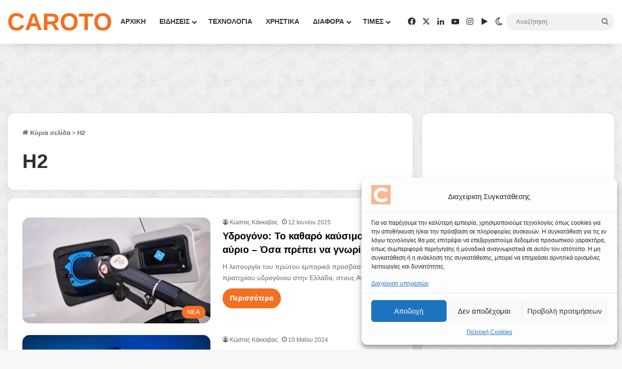

--- FILE ---
content_type: text/html; charset=UTF-8
request_url: https://www.caroto.gr/tag/h2/
body_size: 42301
content:
<!DOCTYPE html>
<html lang="el" class="" data-skin="light">
<head>
	<meta charset="UTF-8" />
	<link rel="profile" href="https://gmpg.org/xfn/11" />
	
<meta http-equiv='x-dns-prefetch-control' content='on'>
<link rel='dns-prefetch' href='//cdnjs.cloudflare.com' />
<link rel='dns-prefetch' href='//ajax.googleapis.com' />
<link rel='dns-prefetch' href='//fonts.googleapis.com' />
<link rel='dns-prefetch' href='//fonts.gstatic.com' />
<link rel='dns-prefetch' href='//s.gravatar.com' />
<link rel='dns-prefetch' href='//www.google-analytics.com' />
<link rel='preload' as='font' href='https://www.caroto.gr/static/themes/jannah/assets/fonts/tielabs-fonticon/tielabs-fonticon.woff' type='font/woff' crossorigin='anonymous' />
<link rel='preload' as='font' href='https://www.caroto.gr/static/themes/jannah/assets/fonts/fontawesome/fa-solid-900.woff2' type='font/woff2' crossorigin='anonymous' />
<link rel='preload' as='font' href='https://www.caroto.gr/static/themes/jannah/assets/fonts/fontawesome/fa-brands-400.woff2' type='font/woff2' crossorigin='anonymous' />
<link rel='preload' as='font' href='https://www.caroto.gr/static/themes/jannah/assets/fonts/fontawesome/fa-regular-400.woff2' type='font/woff2' crossorigin='anonymous' />
<style id='tie-critical-css' type='text/css'>:root{--brand-color:#0669ff;--dark-brand-color:#0051cc;--bright-color:#FFF;--base-color:#2c2f34}html{-ms-touch-action:manipulation;touch-action:manipulation;-webkit-text-size-adjust:100%;-ms-text-size-adjust:100%}article,aside,details,figcaption,figure,footer,header,main,menu,nav,section,summary{display:block}audio,canvas,progress,video{display:inline-block}audio:not([controls]){display:none;height:0}progress{vertical-align:baseline}template,[hidden]{display:none}a{background-color:transparent}a:active,a:hover{outline-width:0}abbr[title]{border-bottom:none;text-decoration:underline;text-decoration:underline dotted}b,strong{font-weight:inherit}b,strong{font-weight:600}dfn{font-style:italic}mark{background-color:#ff0;color:#000}small{font-size:80%}sub,sup{font-size:75%;line-height:0;position:relative;vertical-align:baseline}sub{bottom:-0.25em}sup{top:-0.5em}img{border-style:none}svg:not(:root){overflow:hidden}figure{margin:1em 0}hr{box-sizing:content-box;height:0;overflow:visible}button,input,select,textarea{font:inherit}optgroup{font-weight:bold}button,input,select{overflow:visible}button,input,select,textarea{margin:0}button,select{text-transform:none}button,[type="button"],[type="reset"],[type="submit"]{cursor:pointer}[disabled]{cursor:default}button,html [type="button"],[type="reset"],[type="submit"]{-webkit-appearance:button}button::-moz-focus-inner,input::-moz-focus-inner{border:0;padding:0}button:-moz-focusring,input:-moz-focusring{outline:1px dotted ButtonText}fieldset{border:1px solid #c0c0c0;margin:0 2px;padding:0.35em 0.625em 0.75em}legend{box-sizing:border-box;color:inherit;display:table;max-width:100%;padding:0;white-space:normal}textarea{overflow:auto}[type="checkbox"],[type="radio"]{box-sizing:border-box;padding:0}[type="number"]::-webkit-inner-spin-button,[type="number"]::-webkit-outer-spin-button{height:auto}[type="search"]{-webkit-appearance:textfield}[type="search"]::-webkit-search-cancel-button,[type="search"]::-webkit-search-decoration{-webkit-appearance:none}*{padding:0;margin:0;list-style:none;border:0;outline:none;box-sizing:border-box}*:before,*:after{box-sizing:border-box}body{background:#F7F7F7;color:var(--base-color);font-family:-apple-system, BlinkMacSystemFont, "Segoe UI", Roboto, Oxygen, Oxygen-Sans, Ubuntu, Cantarell, "Helvetica Neue", "Open Sans", Arial, sans-serif;font-size:13px;line-height:21px}h1,h2,h3,h4,h5,h6,.the-subtitle{line-height:1.4;font-weight:600}h1{font-size:41px;font-weight:700}h2{font-size:27px}h3{font-size:23px}h4,.the-subtitle{font-size:17px}h5{font-size:13px}h6{font-size:12px}a{color:var(--base-color);text-decoration:none;transition:0.15s}.brand-title,a:hover{color:var(--brand-color)}img,object,embed{max-width:100%;height:auto}iframe{max-width:100%}p{line-height:1.7}.says,.screen-reader-text,.comment-form-comment label{clip:rect(1px, 1px, 1px, 1px);position:absolute !important;height:1px;width:1px;overflow:hidden}.stream-title{margin-bottom:3px;font-size:11px;color:#a5a5a5;display:block}.stream-item{text-align:center;position:relative;z-index:2;margin:20px 0;padding:0}.stream-item iframe{margin:0 auto}.stream-item img{max-width:100%;width:auto;height:auto;margin:0 auto;display:inline-block;vertical-align:middle}.stream-item.stream-item-above-header{margin:0}.stream-item.stream-item-between .post-item-inner{width:100%;display:block}.post-layout-8.is-header-layout-1.has-header-ad .entry-header-outer,body.post-layout-8.has-header-below-ad .entry-header-outer{padding-top:0}.stream-item-top-wrapper ~ .stream-item-below-header,.is-header-layout-1.has-header-ad.post-layout-6 .featured-area,.has-header-below-ad.post-layout-6 .featured-area{margin-top:0}.has-header-below-ad .fullwidth-entry-title.container-wrapper,.is-header-layout-1.has-header-ad .fullwidth-entry-title,.is-header-layout-1.has-header-ad .is-first-section,.has-header-below-ad .is-first-section{padding-top:0;margin-top:0}@media (max-width: 991px){body:not(.is-header-layout-1).has-header-below-ad.has-header-ad .top-nav-below .has-breaking-news{margin-bottom:20px}.has-header-ad .fullwidth-entry-title.container-wrapper,.has-header-ad.has-header-below-ad .stream-item-below-header,.single.has-header-ad:not(.has-header-below-ad) #content,.page.has-header-ad:not(.has-header-below-ad) #content{margin-top:0}.has-header-ad .is-first-section{padding-top:0}.has-header-ad:not(.has-header-below-ad) .buddypress-header-outer{margin-bottom:15px}}.has-full-width-logo .stream-item-top-wrapper,.header-layout-2 .stream-item-top-wrapper{width:100%;max-width:100%;float:none;clear:both}@media (min-width: 992px){.header-layout-2.has-normal-width-logo .stream-item-top-wrapper{margin-top:0}}.header-layout-3.no-stream-item .logo-container{width:100%;float:none}@media (min-width: 992px){.header-layout-3.has-normal-width-logo .stream-item-top img{float:right}}@media (max-width: 991px){.header-layout-3.has-normal-width-logo .stream-item-top{clear:both}}#background-stream-cover{top:0;left:0;z-index:0;overflow:hidden;width:100%;height:100%;position:fixed}@media (max-width: 768px){.hide_banner_header .stream-item-above-header,.hide_banner_top .stream-item-top-wrapper,.hide_banner_below_header .stream-item-below-header,.hide_banner_bottom .stream-item-above-footer,.hide_banner_above .stream-item-above-post,.hide_banner_above_content .stream-item-above-post-content,.hide_banner_below_content .stream-item-below-post-content,.hide_banner_below .stream-item-below-post,.hide_banner_comments .stream-item-below-post-comments,.hide_breaking_news #top-nav,.hide_sidebars .sidebar,.hide_footer_tiktok #footer-tiktok,.hide_footer_instagram #footer-instagram,.hide_footer #footer-widgets-container,.hide_copyright #site-info,.hide_breadcrumbs #breadcrumb,.hide_share_post_top .share-buttons-top,.hide_share_post_bottom .share-buttons-bottom,.hide_post_newsletter #post-newsletter,.hide_related #related-posts,.hide_read_next #read-next-block,.hide_post_authorbio .post-components .about-author,.hide_post_nav .prev-next-post-nav,.hide_back_top_button #go-to-top,.hide_read_more_buttons .more-link,.hide_inline_related_posts #inline-related-post{display:none !important}}.tie-icon:before,[class^="tie-icon-"],[class*=" tie-icon-"]{font-family:'tiefonticon' !important;speak:never;font-style:normal;font-weight:normal;font-variant:normal;text-transform:none;line-height:1;-webkit-font-smoothing:antialiased;-moz-osx-font-smoothing:grayscale;display:inline-block}body.tie-no-js a.remove,body.tie-no-js .tooltip,body.tie-no-js .woocommerce-message,body.tie-no-js .woocommerce-error,body.tie-no-js .woocommerce-info,body.tie-no-js .bbp-template-notice,body.tie-no-js .indicator-hint,body.tie-no-js .menu-counter-bubble-outer,body.tie-no-js .notifications-total-outer,body.tie-no-js .comp-sub-menu,body.tie-no-js .menu-sub-content{display:none !important}body.tie-no-js .fa,body.tie-no-js .fas,body.tie-no-js .far,body.tie-no-js .fab,body.tie-no-js .tie-icon:before,body.tie-no-js [class^="tie-icon-"],body.tie-no-js [class*=" tie-icon-"],body.tie-no-js .weather-icon{visibility:hidden !important}body.tie-no-js [class^="tie-icon-"]:before,body.tie-no-js [class*=" tie-icon-"]:before{content:"\f105"}.tie-popup,#autocomplete-suggestions{display:none}.container{margin-right:auto;margin-left:auto;padding-left:15px;padding-right:15px}.container:after{content:"";display:table;clear:both}@media (min-width: 768px){.container{width:100%}}@media (min-width: 1200px){.container{max-width:1200px}}.tie-row{margin-left:-15px;margin-right:-15px}.tie-row:after{content:"";display:table;clear:both}.tie-col-xs-1,.tie-col-sm-1,.tie-col-md-1,.tie-col-xs-2,.tie-col-sm-2,.tie-col-md-2,.tie-col-xs-3,.tie-col-sm-3,.tie-col-md-3,.tie-col-xs-4,.tie-col-sm-4,.tie-col-md-4,.tie-col-xs-5,.tie-col-sm-5,.tie-col-md-5,.tie-col-xs-6,.tie-col-sm-6,.tie-col-md-6,.tie-col-xs-7,.tie-col-sm-7,.tie-col-md-7,.tie-col-xs-8,.tie-col-sm-8,.tie-col-md-8,.tie-col-xs-9,.tie-col-sm-9,.tie-col-md-9,.tie-col-xs-10,.tie-col-sm-10,.tie-col-md-10,.tie-col-xs-11,.tie-col-sm-11,.tie-col-md-11,.tie-col-xs-12,.tie-col-sm-12,.tie-col-md-12{position:relative;min-height:1px;padding-left:15px;padding-right:15px}.tie-col-xs-1,.tie-col-xs-2,.tie-col-xs-3,.tie-col-xs-4,.tie-col-xs-5,.tie-col-xs-6,.tie-col-xs-7,.tie-col-xs-8,.tie-col-xs-9,.tie-col-xs-10,.tie-col-xs-11,.tie-col-xs-12{float:left}.tie-col-xs-1{width:8.33333%}.tie-col-xs-2{width:16.66667%}.tie-col-xs-3{width:25%}.tie-col-xs-4{width:33.33333%}.tie-col-xs-5{width:41.66667%}.tie-col-xs-6{width:50%}.tie-col-xs-7{width:58.33333%}.tie-col-xs-8{width:66.66667%}.tie-col-xs-9{width:75%}.tie-col-xs-10{width:83.33333%}.tie-col-xs-11{width:91.66667%}.tie-col-xs-12{width:100%}@media (min-width: 768px){.tie-col-sm-1,.tie-col-sm-2,.tie-col-sm-3,.tie-col-sm-4,.tie-col-sm-5,.tie-col-sm-6,.tie-col-sm-7,.tie-col-sm-8,.tie-col-sm-9,.tie-col-sm-10,.tie-col-sm-11,.tie-col-sm-12{float:left}.tie-col-sm-1{width:8.33333%}.tie-col-sm-2{width:16.66667%}.tie-col-sm-3{width:25%}.tie-col-sm-4{width:33.33333%}.tie-col-sm-5{width:41.66667%}.tie-col-sm-6{width:50%}.tie-col-sm-7{width:58.33333%}.tie-col-sm-8{width:66.66667%}.tie-col-sm-9{width:75%}.tie-col-sm-10{width:83.33333%}.tie-col-sm-11{width:91.66667%}.tie-col-sm-12{width:100%}}@media (min-width: 992px){.tie-col-md-1,.tie-col-md-2,.tie-col-md-3,.tie-col-md-4,.tie-col-md-5,.tie-col-md-6,.tie-col-md-7,.tie-col-md-8,.tie-col-md-9,.tie-col-md-10,.tie-col-md-11,.tie-col-md-12{float:left}.tie-col-md-1{width:8.33333%}.tie-col-md-2{width:16.66667%}.tie-col-md-3{width:25%}.tie-col-md-4{width:33.33333%}.tie-col-md-5{width:41.66667%}.tie-col-md-6{width:50%}.tie-col-md-7{width:58.33333%}.tie-col-md-8{width:66.66667%}.tie-col-md-9{width:75%}.tie-col-md-10{width:83.33333%}.tie-col-md-11{width:91.66667%}.tie-col-md-12{width:100%}}.tie-alignleft{float:left}.tie-alignright{float:right}.tie-aligncenter{clear:both;margin-left:auto;margin-right:auto}.fullwidth{width:100% !important}.alignleft{float:left;margin:0.375em 1.75em 1em 0}.alignright{float:right;margin:0.375em 0 1em 1.75em}.aligncenter{clear:both;display:block;margin:0 auto 1.75em;text-align:center;margin-left:auto;margin-right:auto;margin-top:6px;margin-bottom:6px}@media (max-width: 767px){.entry .alignright,.entry .alignright img,.entry .alignleft,.entry .alignleft img{float:none;clear:both;display:block;margin:0 auto 1.75em}}.clearfix:before,.clearfix:after{content:"\0020";display:block;height:0;overflow:hidden}.clearfix:after{clear:both}.tie-container,#tie-wrapper{height:100%;min-height:650px}.tie-container{position:relative;overflow:hidden}#tie-wrapper{background:#fff;position:relative;z-index:108;height:100%;margin:0 auto}.container-wrapper{background:#ffffff;border:1px solid rgba(0,0,0,0.1);border-radius:2px;padding:30px}#content{margin-top:30px}@media (max-width: 991px){#content{margin-top:15px}}.site-content{-ms-word-wrap:break-word;word-wrap:break-word}.boxed-layout #tie-wrapper,.boxed-layout .fixed-nav{max-width:1230px}.boxed-layout.wrapper-has-shadow #tie-wrapper{box-shadow:0 1px 7px rgba(171,171,171,0.5)}@media (min-width: 992px){.boxed-layout #main-nav.fixed-nav,.boxed-layout #tie-wrapper{width:95%}}@media (min-width: 992px){.framed-layout #tie-wrapper{margin-top:25px;margin-bottom:25px}}@media (min-width: 992px){.border-layout #tie-container{margin:25px}.border-layout:after,.border-layout:before{background:inherit;content:"";display:block;height:25px;left:0;bottom:0;position:fixed;width:100%;z-index:110}.border-layout:before{top:0;bottom:auto}.border-layout.admin-bar:before{top:32px}.border-layout #main-nav.fixed-nav{left:25px;right:25px;width:calc(100% - 50px)}}#header-notification-bar{background:var(--brand-color);color:#fff;position:relative;z-index:1}#header-notification-bar p a{color:#fff;text-decoration:underline}#header-notification-bar .container{display:flex;justify-content:space-between;font-size:16px;flex-wrap:wrap;align-items:center;gap:40px;min-height:65px}#header-notification-bar .container .button{font-size:14px}#header-notification-bar .container:after{display:none}@media (max-width: 991px){#header-notification-bar .container{justify-content:center;padding-top:15px;padding-bottom:15px;gap:15px;flex-direction:column}}.theme-header{background:#fff;position:relative;z-index:999}.theme-header:after{content:"";display:table;clear:both}.theme-header.has-shadow{box-shadow:rgba(0,0,0,0.1) 0px 25px 20px -20px}.theme-header.top-nav-below .top-nav{z-index:8}.is-stretch-header .container{max-width:100%}#menu-components-wrap{display:flex;justify-content:space-between;width:100%;flex-wrap:wrap}.header-layout-2 #menu-components-wrap{justify-content:center}.header-layout-4 #menu-components-wrap{justify-content:flex-start}.header-layout-4 #menu-components-wrap .main-menu-wrap{flex-grow:2}.header-layout-4 #menu-components-wrap .flex-placeholder{flex-grow:1}.logo-row{position:relative}#logo{margin-top:40px;margin-bottom:40px;display:block;float:left}#logo img{vertical-align:middle}#logo img[src*='.svg']{width:100% !important}@-moz-document url-prefix(){#logo img[src*='.svg']{height:100px}}#logo a{display:inline-block}#logo .h1-off{position:absolute;top:-9000px;left:-9000px}#logo.text-logo a{color:var(--brand-color)}#logo.text-logo a:hover{color:var(--dark-brand-color);opacity:0.8}#tie-logo-inverted,#tie-sticky-logo-inverted{display:none}.tie-skin-inverted #tie-sticky-logo-inverted,.tie-skin-inverted #tie-logo-inverted{display:block}.tie-skin-inverted #tie-sticky-logo-default,.tie-skin-inverted #tie-logo-default{display:none}.logo-text{font-size:50px;line-height:50px;font-weight:bold}@media (max-width: 670px){.logo-text{font-size:30px}}.has-full-width-logo.is-stretch-header .logo-container{padding:0}.has-full-width-logo #logo{margin:0}.has-full-width-logo #logo a,.has-full-width-logo #logo img{width:100%;height:auto;display:block}.has-full-width-logo #logo,.header-layout-2 #logo{float:none;text-align:center}.has-full-width-logo #logo img,.header-layout-2 #logo img{margin-right:auto;margin-left:auto}.has-full-width-logo .logo-container,.header-layout-2 .logo-container{width:100%;float:none}@media (max-width: 991px){#theme-header.has-normal-width-logo #logo{margin:14px 0 !important;text-align:left;line-height:1}#theme-header.has-normal-width-logo #logo img{width:auto;height:auto;max-width:190px}}@media (max-width: 479px){#theme-header.has-normal-width-logo #logo img{max-width:160px;max-height:60px !important}}@media (max-width: 991px){#theme-header.mobile-header-default:not(.header-layout-1) #logo,#theme-header.mobile-header-default.header-layout-1 .header-layout-1-logo{flex-grow:10}#theme-header.mobile-header-centered.header-layout-1 .header-layout-1-logo{width:auto !important}#theme-header.mobile-header-centered #logo{float:none;text-align:center}}.components{display:flex;align-items:center;justify-content:end}.components>li{position:relative}.components>li.social-icons-item{margin:0}.components>li>a{display:block;position:relative;width:30px;text-align:center;font-size:16px;white-space:nowrap}.components>li>a:hover,.components>li:hover>a{z-index:2}.components .avatar{border-radius:100%;position:relative;top:3px;max-width:20px}.components a.follow-btn{width:auto;padding-left:15px;padding-right:15px;overflow:hidden;font-size:12px}.components .search-bar form{width:auto;background:rgba(255,255,255,0.1);line-height:36px;border-radius:50px;position:relative}.main-nav-light .main-nav .components .search-bar form,.top-nav-light .top-nav .components .search-bar form{background:rgba(0,0,0,0.05)}.components #search-input{border:0;width:100%;background:transparent;padding:0 35px 0 20px;border-radius:0;font-size:inherit}.components #search-submit{position:absolute;right:0;top:0;width:40px;line-height:inherit;color:#777777;background:transparent;font-size:15px;padding:0;transition:color 0.15s;border:none}.components #search-submit:hover{color:var(--brand-color)}#search-submit .tie-icon-spinner{color:#fff;cursor:default;animation:tie-spin 3s infinite linear}.popup-login-icon.has-title a{width:auto;padding:0 8px}.popup-login-icon.has-title span{line-height:unset;float:left}.popup-login-icon.has-title .login-title{position:relative;font-size:13px;padding-left:4px}.weather-menu-item{display:flex;align-items:center;padding-right:5px;overflow:hidden}.weather-menu-item .weather-wrap{padding:0;overflow:inherit;line-height:23px}.weather-menu-item .weather-forecast-day{display:block;float:left;width:auto;padding:0 5px;line-height:initial}.weather-menu-item .weather-forecast-day .weather-icon{font-size:26px;margin-bottom:0}.weather-menu-item .city-data{float:left;display:block;font-size:12px}.weather-menu-item .weather-current-temp{font-size:16px;font-weight:400}.weather-menu-item .weather-current-temp sup{font-size:9px;top:-2px}.weather-menu-item .theme-notice{padding:0 10px}.components .tie-weather-widget{color:var(--base-color)}.main-nav-dark .main-nav .tie-weather-widget{color:#ffffff}.top-nav-dark .top-nav .tie-weather-widget{color:#ccc}.components .icon-basecloud-bg:after{color:#ffffff}.main-nav-dark .main-nav .icon-basecloud-bg:after{color:#1f2024}.top-nav-dark .top-nav .icon-basecloud-bg:after{color:#1f2024}.custom-menu-button{padding-right:5px}.custom-menu-button .button{font-size:13px;display:inline-block;line-height:21px;width:auto}.header-layout-1 #menu-components-wrap{display:flex;justify-content:flex-end}.header-layout-1 .main-menu-wrapper{display:table;width:100%}.header-layout-1 #logo{line-height:1;float:left;margin-top:20px;margin-bottom:20px}.header-layout-1 .header-layout-1-logo{display:table-cell;vertical-align:middle;float:none}.is-header-bg-extended #theme-header,.is-header-bg-extended #theme-header.header-layout-1 #main-nav:not(.fixed-nav){background:transparent !important;display:inline-block !important;width:100% !important;box-shadow:none !important;transition:background 0.3s}.is-header-bg-extended #theme-header:before,.is-header-bg-extended #theme-header.header-layout-1 #main-nav:not(.fixed-nav):before{content:"";position:absolute;width:100%;left:0;right:0;top:0;height:150px;background-image:linear-gradient(to top, transparent, rgba(0,0,0,0.5))}@media (max-width: 991px){.is-header-bg-extended #tie-wrapper #theme-header .logo-container:not(.fixed-nav){background:transparent;box-shadow:none;transition:background 0.3s}}.is-header-bg-extended .has-background .is-first-section{margin-top:-350px !important}.is-header-bg-extended .has-background .is-first-section>*{padding-top:350px !important}.rainbow-line{height:3px;width:100%;position:relative;z-index:2;background-image:-webkit-linear-gradient(left, #f76570 0%, #f76570 8%, #f3a46b 8%, #f3a46b 16%, #f3a46b 16%, #ffd205 16%, #ffd205 24%, #ffd205 24%, #1bbc9b 24%, #1bbc9b 25%, #1bbc9b 32%, #14b9d5 32%, #14b9d5 40%, #c377e4 40%, #c377e4 48%, #f76570 48%, #f76570 56%, #f3a46b 56%, #f3a46b 64%, #ffd205 64%, #ffd205 72%, #1bbc9b 72%, #1bbc9b 80%, #14b9d5 80%, #14b9d5 80%, #14b9d5 89%, #c377e4 89%, #c377e4 100%);background-image:linear-gradient(to right, #f76570 0%, #f76570 8%, #f3a46b 8%, #f3a46b 16%, #f3a46b 16%, #ffd205 16%, #ffd205 24%, #ffd205 24%, #1bbc9b 24%, #1bbc9b 25%, #1bbc9b 32%, #14b9d5 32%, #14b9d5 40%, #c377e4 40%, #c377e4 48%, #f76570 48%, #f76570 56%, #f3a46b 56%, #f3a46b 64%, #ffd205 64%, #ffd205 72%, #1bbc9b 72%, #1bbc9b 80%, #14b9d5 80%, #14b9d5 80%, #14b9d5 89%, #c377e4 89%, #c377e4 100%)}@media (max-width: 991px){.logo-container,.header-layout-1 .main-menu-wrapper{border-width:0;display:flex;flex-flow:row nowrap;align-items:center;justify-content:space-between}}.mobile-header-components{display:none;z-index:10;height:30px;line-height:30px;flex-wrap:nowrap;flex:1 1 0%}.mobile-header-components .components{float:none;display:flex !important;justify-content:flex-start}.mobile-header-components .components li.custom-menu-link{display:inline-block;float:none}.mobile-header-components .components li.custom-menu-link>a{width:20px;padding-bottom:15px}.mobile-header-components .components li.custom-menu-link>a .menu-counter-bubble{right:calc(50% - 10px);bottom:-10px}.header-layout-1.main-nav-dark .mobile-header-components .components li.custom-menu-link>a{color:#fff}.mobile-header-components .components .comp-sub-menu{padding:10px}.dark-skin .mobile-header-components .components .comp-sub-menu{background:#1f2024}.mobile-header-components [class^="tie-icon-"],.mobile-header-components [class*=" tie-icon-"]{font-size:18px;width:20px;height:20px;vertical-align:middle}.mobile-header-components .tie-mobile-menu-icon{font-size:20px}.mobile-header-components .tie-icon-grid-9,.mobile-header-components .tie-icon-grid-4{transform:scale(1.75)}.mobile-header-components .nav-icon{display:inline-block;width:20px;height:2px;background-color:var(--base-color);position:relative;top:-4px;transition:background 0.4s ease}.mobile-header-components .nav-icon:before,.mobile-header-components .nav-icon:after{position:absolute;right:0;background-color:var(--base-color);content:'';display:block;width:100%;height:100%;transition:transform 0.4s, background 0.4s, right .2s ease;transform:translateZ(0);backface-visibility:hidden}.mobile-header-components .nav-icon:before{transform:translateY(-7px)}.mobile-header-components .nav-icon:after{transform:translateY(7px)}.mobile-header-components .nav-icon.is-layout-2:before,.mobile-header-components .nav-icon.is-layout-2:after{width:70%;right:15%}.mobile-header-components .nav-icon.is-layout-3:after{width:60%}.mobile-header-components .nav-icon.is-layout-4:after{width:60%;right:auto;left:0}.dark-skin .mobile-header-components .nav-icon,.dark-skin .mobile-header-components .nav-icon:before,.dark-skin .mobile-header-components .nav-icon:after,.main-nav-dark.header-layout-1 .mobile-header-components .nav-icon,.main-nav-dark.header-layout-1 .mobile-header-components .nav-icon:before,.main-nav-dark.header-layout-1 .mobile-header-components .nav-icon:after{background-color:#ffffff}.dark-skin .mobile-header-components .nav-icon .menu-text,.main-nav-dark.header-layout-1 .mobile-header-components .nav-icon .menu-text{color:#ffffff}.mobile-header-components .menu-text-wrapper{white-space:nowrap;width:auto !important}.mobile-header-components .menu-text{color:var(--base-color);line-height:30px;font-size:12px;padding:0 0 0 5px;display:inline-block;transition:color 0.4s}.dark-skin .mobile-header-components .menu-text,.main-nav-dark.header-layout-1 .mobile-header-components .menu-text{color:#ffffff}#mobile-header-components-area_1 .components li.custom-menu-link>a{margin-right:15px}#mobile-header-components-area_1 .comp-sub-menu{left:0;right:auto}#mobile-header-components-area_2 .components{flex-direction:row-reverse}#mobile-header-components-area_2 .components li.custom-menu-link>a{margin-left:15px}#mobile-menu-icon:hover .nav-icon,#mobile-menu-icon:hover .nav-icon:before,#mobile-menu-icon:hover .nav-icon:after{background-color:var(--brand-color)}@media (max-width: 991px){.logo-container:before,.logo-container:after{height:1px}.mobile-components-row .logo-wrapper{height:auto !important}.mobile-components-row .logo-container,.mobile-components-row.header-layout-1 .main-menu-wrapper{flex-wrap:wrap}.mobile-components-row:not(.header-layout-1) #logo,.mobile-components-row.header-layout-1 .header-layout-1-logo{flex:1 0 100%;order:-1}.mobile-components-row .mobile-header-components{padding:5px 0;height:45px}.mobile-components-row .mobile-header-components .components li.custom-menu-link>a{padding-bottom:0}#tie-body #mobile-container,.mobile-header-components{display:block}#slide-sidebar-widgets{display:none}}.top-nav{background-color:#ffffff;position:relative;z-index:10;line-height:40px;border:1px solid rgba(0,0,0,0.1);border-width:1px 0;color:var(--base-color);clear:both}.main-nav-below.top-nav-above .top-nav{border-top-width:0}.top-nav a:not(.button):not(:hover){color:var(--base-color)}.top-nav .components>li:hover>a{color:var(--brand-color)}.top-nav .search-bar{margin-top:3px;margin-bottom:3px;line-height:34px}.topbar-wrapper{display:flex;min-height:40px}.top-nav.has-menu .topbar-wrapper,.top-nav.has-components .topbar-wrapper{display:block}.top-nav .tie-alignleft,.top-nav .tie-alignright{flex-grow:1;position:relative}.top-nav.has-breaking-news .tie-alignleft{flex:1 0 100px}.top-nav.has-breaking-news .tie-alignright{flex-grow:0;z-index:1}.top-nav.has-date-components .tie-alignleft .components>li:first-child:not(.search-bar),.top-nav.has-date-components-menu .components>li:first-child:not(.search-bar),.top-nav-boxed .top-nav.has-components .components>li:first-child:not(.search-bar){border-width:0}@media (min-width: 992px){.header-layout-1.top-nav-below:not(.has-shadow) .top-nav{border-width:0 0 1px}}.topbar-today-date{padding-right:15px;flex-shrink:0}.top-menu .menu a{padding:0 10px}.top-menu .menu li:hover>a{color:var(--brand-color)}.top-menu .menu ul{display:none;position:absolute;background:#ffffff}.top-menu .menu li:hover>ul{display:block}.top-menu .menu li{position:relative}.top-menu .menu ul.sub-menu a{width:200px;line-height:20px;padding:10px 15px}.tie-alignright .top-menu{float:right;border-width:0 1px}.top-menu .menu .tie-current-menu>a{color:var(--brand-color)}@media (min-width: 992px){.top-nav-boxed .topbar-wrapper{padding-right:15px;padding-left:15px}.top-nav-boxed .top-nav{background:transparent !important;border-width:0}.top-nav-boxed .topbar-wrapper{background:#ffffff;border:1px solid rgba(0,0,0,0.1);border-width:1px 0;width:100%}.top-nav-boxed.has-shadow.top-nav-below .topbar-wrapper,.top-nav-boxed.has-shadow.top-nav-below-main-nav .topbar-wrapper{border-bottom-width:0 !important}}.top-nav .tie-alignleft .components,.top-nav .tie-alignleft .components>li{float:left;justify-content:start}.top-nav .tie-alignleft .comp-sub-menu{right:auto;left:-1px}.top-nav-dark .top-nav{background-color:#2c2e32;color:#ccc}.top-nav-dark .top-nav *{border-color:rgba(255,255,255,0.1)}.top-nav-dark .top-nav .breaking a{color:#ccc}.top-nav-dark .top-nav .breaking a:hover{color:#ffffff}.top-nav-dark .top-nav .components>li>a,.top-nav-dark .top-nav .components>li.social-icons-item .social-link:not(:hover) span{color:#ccc}.top-nav-dark .top-nav .components>li:hover>a{color:#ffffff}.top-nav-dark .top-nav .top-menu li a{color:#ccc;border-color:rgba(255,255,255,0.04)}.top-nav-dark .top-menu ul{background:#2c2e32}.top-nav-dark .top-menu li:hover>a{background:rgba(0,0,0,0.1);color:var(--brand-color)}.top-nav-dark.top-nav-boxed .top-nav{background-color:transparent}.top-nav-dark.top-nav-boxed .topbar-wrapper{background-color:#2c2e32}.top-nav-dark.top-nav-boxed.top-nav-above.main-nav-below .topbar-wrapper{border-width:0}.top-nav-light #top-nav .weather-icon .icon-cloud,.top-nav-light #top-nav .weather-icon .icon-basecloud-bg,.top-nav-light #top-nav .weather-icon .icon-cloud-behind,.main-nav-light #main-nav .weather-icon .icon-cloud,.main-nav-light #main-nav .weather-icon .icon-basecloud-bg,.main-nav-light #main-nav .weather-icon .icon-cloud-behind{color:#d3d3d3}@media (max-width: 991px){.top-nav:not(.has-breaking-news),.topbar-today-date,.top-menu,.theme-header .components{display:none}}.breaking{display:none}.main-nav-wrapper{position:relative;z-index:4}.main-nav-below.top-nav-below-main-nav .main-nav-wrapper{z-index:9}.main-nav-above.top-nav-below .main-nav-wrapper{z-index:10}.main-nav{background-color:var(--main-nav-background);color:var(--main-nav-primary-color);position:relative;border:1px solid var(--main-nav-main-border-color);border-width:1px 0}.main-menu-wrapper{position:relative}@media (min-width: 992px){.header-menu .menu{display:flex}.header-menu .menu a{display:block;position:relative}.header-menu .menu>li>a{white-space:nowrap}.header-menu .menu .sub-menu a{padding:8px 10px}.header-menu .menu a:hover,.header-menu .menu li:hover>a{z-index:2}.header-menu .menu ul:not(.sub-menu-columns):not(.sub-menu-columns-item):not(.sub-list):not(.mega-cat-sub-categories):not(.slider-arrow-nav){box-shadow:0 2px 5px rgba(0,0,0,0.1)}.header-menu .menu ul li{position:relative}.header-menu .menu ul a{border-width:0 0 1px;transition:0.15s}.header-menu .menu ul ul{top:0;left:100%}#main-nav{z-index:9;line-height:60px}.main-menu .menu a{transition:0.15s}.main-menu .menu>li>a{padding:0 14px;font-size:14px;font-weight:700}.main-menu .menu>li>.menu-sub-content{border-top:2px solid var(--main-nav-primary-color)}.main-menu .menu>li.is-icon-only>a{padding:0 20px;line-height:inherit}.main-menu .menu>li.is-icon-only>a:before{display:none}.main-menu .menu>li.is-icon-only>a .tie-menu-icon{font-size:160%;transform:translateY(15%)}.main-menu .menu ul{line-height:20px;z-index:1}.main-menu .menu .sub-menu .tie-menu-icon,.main-menu .menu .mega-recent-featured-list .tie-menu-icon,.main-menu .menu .mega-link-column .tie-menu-icon,.main-menu .menu .mega-cat-more-links .tie-menu-icon{width:20px}.main-menu .menu-sub-content{background:var(--main-nav-background);display:none;padding:15px;width:230px;position:absolute;box-shadow:0 3px 4px rgba(0,0,0,0.2)}.main-menu .menu-sub-content a{width:200px}.main-menu ul li:hover>.menu-sub-content,.main-menu ul li[aria-expanded="true"]>ul,.main-menu ul li[aria-expanded="true"]>.mega-menu-block{display:block;z-index:1}nav.main-nav.menu-style-default .menu>li.tie-current-menu{border-bottom:5px solid var(--main-nav-primary-color);margin-bottom:-5px}nav.main-nav.menu-style-default .menu>li.tie-current-menu>a:after{content:"";width:20px;height:2px;position:absolute;margin-top:17px;left:50%;top:50%;bottom:auto;right:auto;transform:translateX(-50%) translateY(-50%);background:#2c2f34;transition:0.3s}nav.main-nav.menu-style-solid-bg .menu>li.tie-current-menu>a,nav.main-nav.menu-style-solid-bg .menu>li:hover>a{background-color:var(--main-nav-primary-color);color:var(--main-nav-contrast-primary-color)}nav.main-nav.menu-style-side-arrow .menu>li.tie-current-menu{border-bottom-color:var(--main-nav-primary-color);border-bottom-width:10px !important;border-bottom-style:solid;margin-bottom:-10px}nav.main-nav.menu-style-side-arrow .menu>li.tie-current-menu+.tie-current-menu{border-bottom:none !important}nav.main-nav.menu-style-side-arrow .menu>li.tie-current-menu+.tie-current-menu>a:after{display:none !important}nav.main-nav.menu-style-side-arrow .menu>li.tie-current-menu>a:after{position:absolute;content:"";width:0;height:0;background-color:transparent;border-top:10px solid var(--main-nav-primary-color);border-right:10px solid transparent;bottom:-10px;left:100%;filter:brightness(80%)}nav.main-nav.menu-style-side-arrow .menu>li.tie-current-menu.menu-item-has-children:hover:after,nav.main-nav.menu-style-side-arrow .menu>li.tie-current-menu.menu-item-has-children:hover>a:after,nav.main-nav.menu-style-side-arrow .menu>li.tie-current-menu.mega-menu:hover:after,nav.main-nav.menu-style-side-arrow .menu>li.tie-current-menu.mega-menu:hover>a:after{display:none}nav.main-nav.menu-style-minimal .menu>li.tie-current-menu>a,nav.main-nav.menu-style-minimal .menu>li:hover>a{color:var(--main-nav-primary-color) !important}nav.main-nav.menu-style-minimal .menu>li.tie-current-menu>a::before,nav.main-nav.menu-style-minimal .menu>li:hover>a::before{border-top-color:var(--main-nav-primary-color) !important}nav.main-nav.menu-style-border-bottom .menu>li.tie-current-menu{border-bottom:3px solid var(--main-nav-primary-color);margin-bottom:-3px}nav.main-nav.menu-style-border-top .menu>li.tie-current-menu{border-top:3px solid var(--main-nav-primary-color);margin-bottom:-3px}nav.main-nav.menu-style-line .menu>li>a:after{content:"";left:50%;top:50%;bottom:auto;right:auto;transform:translateX(-50%) translateY(-50%);height:3px;position:absolute;margin-top:14px;background:var(--main-nav-primary-color);transition:0.4s;width:0}nav.main-nav.menu-style-line .menu>li.tie-current-menu>a:after,nav.main-nav.menu-style-line .menu>li:hover>a:after{width:50%}nav.main-nav.menu-style-arrow .menu>li.tie-current-menu>a:after{border-color:#fff transparent transparent;border-top-color:var(--main-nav-primary-color);border-style:solid;border-width:7px 7px 0;display:block;height:0;left:50%;margin-left:-7px;top:0 !important;width:0;content:"";position:absolute}nav.main-nav.menu-style-vertical-line .menu>li.tie-current-menu>a:after{content:"";width:2px;height:20px;position:absolute;margin-top:17px;left:50%;right:auto;transform:translateX(-50%);bottom:0;background:var(--main-nav-primary-color)}.header-layout-1 .main-menu-wrap .menu>li:only-child:not(.mega-menu){position:relative}.header-layout-1 .main-menu-wrap .menu>li:only-child>.menu-sub-content{right:0;left:auto}.header-layout-1 .main-menu-wrap .menu>li:only-child>.menu-sub-content ul{left:auto;right:100%}nav.main-nav .components>li:hover>a{color:var(--brand-color)}.main-nav .menu ul li:hover>a:not(.megamenu-pagination),.main-nav .components li a:hover,.main-nav .menu ul li.current-menu-item:not(.mega-link-column)>a{color:var(--main-nav-primary-color)}.main-nav .menu a,.main-nav .components li a{color:var(--main-nav-text-color)}.main-nav .components li.custom-menu-button:hover a.button,.main-nav .components li a.button:hover,.main-nav .components li a.checkout-button{color:var(--main-nav-contrast-primary-color)}.main-nav-light{--main-nav-background:#FFFFFF;--main-nav-secondry-background:rgba(0,0,0,0.03);--main-nav-primary-color:var(--brand-color);--main-nav-contrast-primary-color:var(--bright-color);--main-nav-text-color:var(--base-color);--main-nav-secondry-text-color:rgba(0,0,0,0.5);--main-nav-main-border-color:rgba(0,0,0,0.1);--main-nav-secondry-border-color:rgba(0,0,0,0.08)}.main-nav-light.fixed-nav{background-color:rgba(255,255,255,0.95)}.main-nav-dark{--main-nav-background:#1f2024;--main-nav-secondry-background:rgba(0,0,0,0.2);--main-nav-primary-color:var(--brand-color);--main-nav-contrast-primary-color:var(--bright-color);--main-nav-text-color:#FFFFFF;--main-nav-secondry-text-color:rgba(225,255,255,0.5);--main-nav-main-border-color:rgba(255,255,255,0.07);--main-nav-secondry-border-color:rgba(255,255,255,0.04)}.main-nav-dark .main-nav,.main-nav-dark .main-nav ul.cats-horizontal li a{border-width:0}.main-nav-dark .main-nav.fixed-nav{background-color:rgba(31,32,36,0.95)}}@media (min-width: 992px){header .menu-item-has-children>a:before,.mega-menu>a:before{content:'';position:absolute;right:10px;top:50%;bottom:auto;transform:translateY(-50%);font-family:'tiefonticon' !important;font-style:normal;font-weight:normal;font-variant:normal;text-transform:none;content:"\f079";font-size:11px;line-height:1}header .menu-item-has-children .menu-item-has-children>a:before,.mega-menu .menu-item-has-children>a:before{content:"\f106";font-size:15px}.menu>.menu-item-has-children:not(.is-icon-only)>a,.menu .mega-menu:not(.is-icon-only)>a{padding-right:25px}}@media (min-width: 992px){.main-nav-boxed .main-nav{border-width:0}.main-nav-boxed .main-menu-wrapper{float:left;width:100%;background-color:var(--main-nav-background);padding-right:15px}.main-nav-boxed.main-nav-light .main-menu-wrapper{border:1px solid var(--main-nav-main-border-color)}.dark-skin .main-nav-boxed.main-nav-light .main-menu-wrapper{border-width:0}.main-nav-boxed.main-nav-light .fixed-nav .main-menu-wrapper{border-color:transparent}.main-nav-above.top-nav-above #main-nav:not(.fixed-nav){top:-1px}.main-nav-below.top-nav-below #main-nav:not(.fixed-nav){bottom:-1px}.dark-skin .main-nav-below.top-nav-above #main-nav{border-width:0}.dark-skin .main-nav-below.top-nav-below-main-nav #main-nav{border-top-width:0}}.main-nav-boxed .main-nav:not(.fixed-nav),.main-nav-boxed .fixed-nav .main-menu-wrapper,.theme-header:not(.main-nav-boxed) .fixed-nav .main-menu-wrapper{background:transparent !important}@media (min-width: 992px){.header-layout-1.main-nav-below.top-nav-above .main-nav{margin-top:-1px;border-top-width:0}.header-layout-1.main-nav-below.top-nav-above .breaking-title{top:0;margin-bottom:-1px}}.header-layout-1.main-nav-below.top-nav-below-main-nav .main-nav-wrapper{z-index:9}.header-layout-1.main-nav-below.top-nav-below-main-nav .main-nav{margin-bottom:-1px;bottom:0;border-top-width:0}@media (min-width: 992px){.header-layout-1.main-nav-below.top-nav-below-main-nav .top-nav{margin-top:-1px}}.header-layout-1.has-shadow:not(.top-nav-below) .main-nav{border-bottom:0}#theme-header.header-layout-1>div:only-child nav{border-width:0 !important}@media only screen and (min-width: 992px) and (max-width: 1100px){.main-nav .menu>li:not(.is-icon-only)>a{padding-left:7px;padding-right:7px}.main-nav .menu>li:not(.is-icon-only)>a:before{display:none}.main-nav .menu>li.is-icon-only>a{padding-left:15px;padding-right:15px}}.menu-tiny-label{font-size:10px;border-radius:10px;padding:2px 7px 3px;margin-left:3px;line-height:1;position:relative;top:-1px}.menu-tiny-label.menu-tiny-circle{border-radius:100%}@media (max-width: 991px){#sticky-logo{display:none}}#main-nav:not(.fixed-nav) #sticky-logo,#main-nav:not(.fixed-nav) .flex-placeholder{display:none}@media (min-width: 992px){#sticky-logo{overflow:hidden;float:left;vertical-align:middle}#sticky-logo a{line-height:1;display:inline-block}#sticky-logo img{position:relative;vertical-align:middle;padding:8px 10px;top:-1px;max-height:50px}.just-before-sticky #sticky-logo img,.header-layout-1 #sticky-logo img{padding:0}.header-layout-1:not(.has-custom-sticky-logo) #sticky-logo{display:none}.theme-header #sticky-logo img{opacity:0;visibility:hidden;width:0 !important;transform:translateY(75%);transition:transform 0.3s cubic-bezier(0.55, 0, 0.1, 1),opacity 0.6s cubic-bezier(0.55, 0, 0.1, 1)}.theme-header.header-layout-1:not(.has-custom-sticky-logo) #sticky-logo img{transition:none}.theme-header:not(.header-layout-1) #main-nav:not(.fixed-nav) #sticky-logo img{margin-left:-20px}.header-layout-1 .flex-placeholder{flex-grow:1}}.theme-header .fixed-nav{position:fixed;width:100%;top:0;bottom:auto !important;z-index:100;will-change:transform;transform:translateY(-100%);transition:transform 0.3s;box-shadow:rgba(99,99,99,0.2) 0px 2px 8px 0px;border-width:0;background-color:rgba(255,255,255,0.95)}.theme-header .fixed-nav:not(.just-before-sticky){line-height:60px !important}@media (min-width: 992px){.theme-header .fixed-nav:not(.just-before-sticky) .header-layout-1-logo{display:none}}.theme-header .fixed-nav:not(.just-before-sticky) #sticky-logo{display:block}.theme-header .fixed-nav:not(.just-before-sticky) #sticky-logo img{opacity:1;visibility:visible;width:auto !important;transform:translateY(0)}@media (min-width: 992px){.header-layout-1:not(.just-before-sticky):not(.has-custom-sticky-logo) .fixed-nav #sticky-logo{display:block}}.admin-bar .theme-header .fixed-nav{top:32px}@media (max-width: 782px){.admin-bar .theme-header .fixed-nav{top:46px}}@media (max-width: 600px){.admin-bar .theme-header .fixed-nav{top:0}}@media (min-width: 992px){.border-layout .theme-header .fixed-nav{top:25px}.border-layout.admin-bar .theme-header .fixed-nav{top:57px}}.theme-header .fixed-nav .container{opacity:0.95}.theme-header .fixed-nav .main-menu-wrapper,.theme-header .fixed-nav .main-menu{border-top:0}.theme-header .fixed-nav.fixed-unpinned:not(.default-behavior-mode) .main-menu .menu>li.tie-current-menu{border-bottom-width:0;margin-bottom:0}.theme-header .fixed-nav.unpinned-no-transition{transition:none}.theme-header .fixed-nav:not(.fixed-unpinned):not(.fixed-pinned) .tie-current-menu{border:none !important}.theme-header .fixed-pinned,.theme-header .default-behavior-mode.fixed-unpinned{transform:translate3d(0, 0, 0)}@media (max-width: 991px){.theme-header .fixed-nav{transition:none}.fixed-nav.logo-container.sticky-up,.fixed-nav.logo-container.sticky-nav-slide.sticky-down,.fixed-nav#main-nav.sticky-up,.fixed-nav#main-nav.sticky-nav-slide.sticky-down{transition:transform 0.4s ease}.sticky-type-slide .fixed-nav.logo-container.sticky-nav-slide-visible,.sticky-type-slide .fixed-nav#main-nav.sticky-nav-slide-visible{transform:translateY(0)}.fixed-nav.default-behavior-mode{transform:none !important}}@media (max-width: 991px){#tie-wrapper header#theme-header{box-shadow:none;background:transparent !important}.logo-container,.header-layout-1 .main-nav{border-width:0;box-shadow:0 3px 7px 0 rgba(0,0,0,0.1)}.header-layout-1.top-nav-below .main-nav:not(.fixed-nav){box-shadow:none}.is-header-layout-1.has-header-ad .top-nav-below .main-nav{border-bottom-width:1px}.logo-container,.header-layout-1 .main-nav{background-color:#ffffff}.dark-skin .logo-container,.main-nav-dark.header-layout-1 .main-nav{background-color:#1f2024}.dark-skin #theme-header .logo-container.fixed-nav{background-color:rgba(31,32,36,0.95)}.header-layout-1.main-nav-below.top-nav-below-main-nav .main-nav{margin-bottom:0}#sticky-nav-mask,.header-layout-1 #menu-components-wrap,.header-layout-3 .main-nav-wrapper,.header-layout-2 .main-nav-wrapper{display:none}.main-menu-wrapper .main-menu-wrap{width:100%}}
</style>
<meta name='robots' content='index, follow, max-image-preview:large, max-snippet:-1, max-video-preview:-1' />

	<!-- This site is optimized with the Yoast SEO plugin v26.7 - https://yoast.com/wordpress/plugins/seo/ -->
	<title>H2 Αρχεία - caroto.gr</title>
	<link rel="canonical" href="https://www.caroto.gr/tag/h2/" />
	<meta property="og:locale" content="el_GR" />
	<meta property="og:type" content="article" />
	<meta property="og:title" content="H2 Αρχεία - caroto.gr" />
	<meta property="og:url" content="https://www.caroto.gr/tag/h2/" />
	<meta property="og:site_name" content="caroto.gr" />
	<meta name="twitter:card" content="summary_large_image" />
	<script type="application/ld+json" class="yoast-schema-graph">{"@context":"https://schema.org","@graph":[{"@type":"CollectionPage","@id":"https://www.caroto.gr/tag/h2/","url":"https://www.caroto.gr/tag/h2/","name":"H2 Αρχεία - caroto.gr","isPartOf":{"@id":"https://www.caroto.gr/#website"},"primaryImageOfPage":{"@id":"https://www.caroto.gr/tag/h2/#primaryimage"},"image":{"@id":"https://www.caroto.gr/tag/h2/#primaryimage"},"thumbnailUrl":"https://www.caroto.gr/static/media/2025/01/BMW_iX5_Hydrogen_On_Location_hydrogen_refuelling_station.jpg","breadcrumb":{"@id":"https://www.caroto.gr/tag/h2/#breadcrumb"},"inLanguage":"el"},{"@type":"ImageObject","inLanguage":"el","@id":"https://www.caroto.gr/tag/h2/#primaryimage","url":"https://www.caroto.gr/static/media/2025/01/BMW_iX5_Hydrogen_On_Location_hydrogen_refuelling_station.jpg","contentUrl":"https://www.caroto.gr/static/media/2025/01/BMW_iX5_Hydrogen_On_Location_hydrogen_refuelling_station.jpg","width":1800,"height":1052,"caption":"On Location BMW iX5 Hydrogen Antwerp"},{"@type":"BreadcrumbList","@id":"https://www.caroto.gr/tag/h2/#breadcrumb","itemListElement":[{"@type":"ListItem","position":1,"name":"Αρχική","item":"https://www.caroto.gr/"},{"@type":"ListItem","position":2,"name":"H2"}]},{"@type":"WebSite","@id":"https://www.caroto.gr/#website","url":"https://www.caroto.gr/","name":"caroto.gr","description":"Το κορυφαίο site για το αυτοκίνητο με ειδήσεις, νέα μοντέλα, δοκιμές αυτοκινήτων, ηλεκτρικά αυτοκίνητα, υβριδικά και plug-in αυτοκίνητα, εκθέσεις αυτοκινήτου, αγώνες Formula 1 και WRC.","potentialAction":[{"@type":"SearchAction","target":{"@type":"EntryPoint","urlTemplate":"https://www.caroto.gr/?s={search_term_string}"},"query-input":{"@type":"PropertyValueSpecification","valueRequired":true,"valueName":"search_term_string"}}],"inLanguage":"el"}]}</script>
	<!-- / Yoast SEO plugin. -->


<link rel="alternate" type="application/rss+xml" title="Ροή RSS &raquo; caroto.gr" href="https://www.caroto.gr/feed/" />
<link rel="alternate" type="application/rss+xml" title="Ροή Σχολίων &raquo; caroto.gr" href="https://www.caroto.gr/comments/feed/" />
		<script type="text/javascript">
			try {
				if( 'undefined' != typeof localStorage ){
					var tieSkin = localStorage.getItem('tie-skin');
				}

				
				var html = document.getElementsByTagName('html')[0].classList,
						htmlSkin = 'light';

				if( html.contains('dark-skin') ){
					htmlSkin = 'dark';
				}

				if( tieSkin != null && tieSkin != htmlSkin ){
					html.add('tie-skin-inverted');
					var tieSkinInverted = true;
				}

				if( tieSkin == 'dark' ){
					html.add('dark-skin');
				}
				else if( tieSkin == 'light' ){
					html.remove( 'dark-skin' );
				}
				
			} catch(e) { console.log( e ) }

		</script>
		<link rel="alternate" type="application/rss+xml" title="Ετικέτα ροής caroto.gr &raquo; H2" href="https://www.caroto.gr/tag/h2/feed/" />

		<style type="text/css">
			:root{				
			--tie-preset-gradient-1: linear-gradient(135deg, rgba(6, 147, 227, 1) 0%, rgb(155, 81, 224) 100%);
			--tie-preset-gradient-2: linear-gradient(135deg, rgb(122, 220, 180) 0%, rgb(0, 208, 130) 100%);
			--tie-preset-gradient-3: linear-gradient(135deg, rgba(252, 185, 0, 1) 0%, rgba(255, 105, 0, 1) 100%);
			--tie-preset-gradient-4: linear-gradient(135deg, rgba(255, 105, 0, 1) 0%, rgb(207, 46, 46) 100%);
			--tie-preset-gradient-5: linear-gradient(135deg, rgb(238, 238, 238) 0%, rgb(169, 184, 195) 100%);
			--tie-preset-gradient-6: linear-gradient(135deg, rgb(74, 234, 220) 0%, rgb(151, 120, 209) 20%, rgb(207, 42, 186) 40%, rgb(238, 44, 130) 60%, rgb(251, 105, 98) 80%, rgb(254, 248, 76) 100%);
			--tie-preset-gradient-7: linear-gradient(135deg, rgb(255, 206, 236) 0%, rgb(152, 150, 240) 100%);
			--tie-preset-gradient-8: linear-gradient(135deg, rgb(254, 205, 165) 0%, rgb(254, 45, 45) 50%, rgb(107, 0, 62) 100%);
			--tie-preset-gradient-9: linear-gradient(135deg, rgb(255, 203, 112) 0%, rgb(199, 81, 192) 50%, rgb(65, 88, 208) 100%);
			--tie-preset-gradient-10: linear-gradient(135deg, rgb(255, 245, 203) 0%, rgb(182, 227, 212) 50%, rgb(51, 167, 181) 100%);
			--tie-preset-gradient-11: linear-gradient(135deg, rgb(202, 248, 128) 0%, rgb(113, 206, 126) 100%);
			--tie-preset-gradient-12: linear-gradient(135deg, rgb(2, 3, 129) 0%, rgb(40, 116, 252) 100%);
			--tie-preset-gradient-13: linear-gradient(135deg, #4D34FA, #ad34fa);
			--tie-preset-gradient-14: linear-gradient(135deg, #0057FF, #31B5FF);
			--tie-preset-gradient-15: linear-gradient(135deg, #FF007A, #FF81BD);
			--tie-preset-gradient-16: linear-gradient(135deg, #14111E, #4B4462);
			--tie-preset-gradient-17: linear-gradient(135deg, #F32758, #FFC581);

			
					--main-nav-background: #FFFFFF;
					--main-nav-secondry-background: rgba(0,0,0,0.03);
					--main-nav-primary-color: #0088ff;
					--main-nav-contrast-primary-color: #FFFFFF;
					--main-nav-text-color: #2c2f34;
					--main-nav-secondry-text-color: rgba(0,0,0,0.5);
					--main-nav-main-border-color: rgba(0,0,0,0.1);
					--main-nav-secondry-border-color: rgba(0,0,0,0.08);
				--tie-buttons-radius: 100px;
			}
		</style>
	<meta name="viewport" content="width=device-width, initial-scale=1.0" /><style id='wp-img-auto-sizes-contain-inline-css' type='text/css'>
img:is([sizes=auto i],[sizes^="auto," i]){contain-intrinsic-size:3000px 1500px}
/*# sourceURL=wp-img-auto-sizes-contain-inline-css */
</style>
<link rel='stylesheet' id='foobox-free-min-css' href='https://www.caroto.gr/static/plugins/foobox-image-lightbox/free/css/foobox.free.min.css' type='text/css' media='all' />
<link rel='stylesheet' id='wmvp-style-videos-list-css' href='https://www.caroto.gr/static/plugins/wm-video-playlists/assets/css/style.css' type='text/css' media='all' />
<link rel='stylesheet' id='cmplz-general-css' href='https://www.caroto.gr/static/plugins/complianz-gdpr-premium/assets/css/cookieblocker.min.css' type='text/css' media='all' />
<link rel='stylesheet' id='tie-css-styles-css' href='https://www.caroto.gr/static/themes/jannah/assets/css/style.min.css' type='text/css' media='all' />
<link rel='stylesheet' id='tie-css-widgets-css' href='https://www.caroto.gr/static/themes/jannah/assets/css/widgets.min.css' type='text/css' media='all' />
<link rel='stylesheet' id='tie-css-helpers-css' href='https://www.caroto.gr/static/themes/jannah/assets/css/helpers.min.css' type='text/css' media='all' />
<link rel='stylesheet' id='tie-fontawesome5-css' href='https://www.caroto.gr/static/themes/jannah/assets/css/fontawesome.css' type='text/css' media='all' />
<link rel='stylesheet' id='tie-css-shortcodes-css' href='https://www.caroto.gr/static/themes/jannah/assets/css/plugins/shortcodes.min.css' type='text/css' media='all' />
<link rel='stylesheet' id='tie-theme-child-css-css' href='https://www.caroto.gr/static/themes/jannah-child/style.css' type='text/css' media='all' />
<style id='tie-theme-child-css-inline-css' type='text/css'>
#breadcrumb{font-weight: 600;}#the-post .entry-content,#the-post .entry-content p{line-height: 1.5;}#the-post .entry-content blockquote,#the-post .entry-content blockquote p{font-size: 18px;font-weight: 500;}.entry h1{font-weight: 700;}.entry h4{font-size: 19px;font-weight: 700;line-height: 1.25;}.entry h5{font-size: 18px;font-weight: 700;}.entry h6{font-weight: 700;}#tie-body{background-image: url(https://www.caroto.gr/static/media/2019/03/hexellence.png);background-repeat: repeat;}.background-overlay {background-attachment: fixed;background-color: rgba(0,0,0,0.02);}:root:root{--brand-color: #f37022;--dark-brand-color: #c13e00;--bright-color: #FFFFFF;--base-color: #2c2f34;}#footer-widgets-container{border-top: 8px solid #f37022;-webkit-box-shadow: 0 -5px 0 rgba(0,0,0,0.07); -moz-box-shadow: 0 -8px 0 rgba(0,0,0,0.07); box-shadow: 0 -8px 0 rgba(0,0,0,0.07);}#reading-position-indicator{box-shadow: 0 0 10px rgba( 243,112,34,0.7);}:root:root{--brand-color: #f37022;--dark-brand-color: #c13e00;--bright-color: #FFFFFF;--base-color: #2c2f34;}#footer-widgets-container{border-top: 8px solid #f37022;-webkit-box-shadow: 0 -5px 0 rgba(0,0,0,0.07); -moz-box-shadow: 0 -8px 0 rgba(0,0,0,0.07); box-shadow: 0 -8px 0 rgba(0,0,0,0.07);}#reading-position-indicator{box-shadow: 0 0 10px rgba( 243,112,34,0.7);}.tie-weather-widget.widget,.container-wrapper{box-shadow: 0 5px 15px 0 rgba(0,0,0,0.05);}.dark-skin .tie-weather-widget.widget,.dark-skin .container-wrapper{box-shadow: 0 5px 15px 0 rgba(0,0,0,0.2);}#content a:hover{text-decoration: underline !important;}#tie-container a.post-title:hover,#tie-container .post-title a:hover,#tie-container .thumb-overlay .thumb-title a:hover{background-size: 100% 2px;text-decoration: none !important;}a.post-title,.post-title a{background-image: linear-gradient(to bottom,#000 0%,#000 98%);background-size: 0 1px;background-repeat: no-repeat;background-position: left 100%;color: #000;}.dark-skin a.post-title,.dark-skin .post-title a{color: #fff;background-image: linear-gradient(to bottom,#fff 0%,#fff 98%);}#header-notification-bar{background: #f37022;}#header-notification-bar{background: #f37022;background: -webkit-linear-gradient(90deg,#562b00,#f37022 );background: -moz-linear-gradient(90deg,#562b00,#f37022 );background: -o-linear-gradient(90deg,#562b00,#f37022 );background: linear-gradient(90deg,#f37022,#562b00 );}#header-notification-bar{--tie-buttons-color: rgba(86,43,0,0.4);--tie-buttons-border-color: rgba(86,43,0,0.4);--tie-buttons-hover-color: #380d00;--tie-buttons-hover-text: #FFFFFF;}#header-notification-bar{--tie-buttons-text: #ffffff;}#theme-header:not(.main-nav-boxed) #main-nav,.main-nav-boxed .main-menu-wrapper{border-right: 0 none !important;border-left : 0 none !important;border-top : 0 none !important;}#theme-header:not(.main-nav-boxed) #main-nav,.main-nav-boxed .main-menu-wrapper{border-right: 0 none !important;border-left : 0 none !important;border-bottom : 0 none !important;}#footer,#footer textarea,#footer input:not([type='submit']),#footer select,#footer #wp-calendar tbody,#footer .tie-slider-nav li span:not(:hover),#footer .widget_categories li a:before,#footer .widget_product_categories li a:before,#footer .widget_layered_nav li a:before,#footer .widget_archive li a:before,#footer .widget_nav_menu li a:before,#footer .widget_meta li a:before,#footer .widget_pages li a:before,#footer .widget_recent_entries li a:before,#footer .widget_display_forums li a:before,#footer .widget_display_views li a:before,#footer .widget_rss li a:before,#footer .widget_display_stats dt:before,#footer .subscribe-widget-content h3,#footer .about-author .social-icons a:not(:hover) span{color: #f37022;}#footer post-widget-body .meta-item,#footer .post-meta,#footer .stream-title,#footer.dark-skin .timeline-widget .date,#footer .wp-caption .wp-caption-text,#footer .rss-date{color: rgba(243,112,34,0.7);}#footer input::-moz-placeholder{color: #f37022;}#footer input:-moz-placeholder{color: #f37022;}#footer input:-ms-input-placeholder{color: #f37022;}#footer input::-webkit-input-placeholder{color: #f37022;}#tie-popup-adblock .container-wrapper{background-color: rgba(229,81,6,0.85) !important;color: #FFFFFF;}#tie-popup-adblock .container-wrapper .tie-btn-close:before{color: #FFFFFF;}.post-cat{background-color:#f37022 !important;color:#FFFFFF !important;}@media (min-width: 1200px){.container{width: auto;}}.boxed-layout #tie-wrapper,.boxed-layout .fixed-nav{max-width: 1310px;}@media (min-width: 1280px){.container,.wide-next-prev-slider-wrapper .slider-main-container{max-width: 1280px;}}body .mag-box .breaking,body .social-icons-widget .social-icons-item .social-link,body .widget_product_tag_cloud a,body .widget_tag_cloud a,body .post-tags a,body .widget_layered_nav_filters a,body .post-bottom-meta-title,body .post-bottom-meta a,body .post-cat,body .show-more-button,body #instagram-link.is-expanded .follow-button,body .cat-counter a + span,body .mag-box-options .slider-arrow-nav a,body .main-menu .cats-horizontal li a,body #instagram-link.is-compact,body .pages-numbers a,body .pages-nav-item,body .bp-pagination-links .page-numbers,body .fullwidth-area .widget_tag_cloud .tagcloud a,body ul.breaking-news-nav li.jnt-prev,body ul.breaking-news-nav li.jnt-next,body #tie-popup-search-mobile table.gsc-search-box{border-radius: 35px;}body .mag-box ul.breaking-news-nav li{border: 0 !important;}body #instagram-link.is-compact{padding-right: 40px;padding-left: 40px;}body .post-bottom-meta-title,body .post-bottom-meta a,body .more-link{padding-right: 15px;padding-left: 15px;}body #masonry-grid .container-wrapper .post-thumb img{border-radius: 0px;}body .video-thumbnail,body .review-item,body .review-summary,body .user-rate-wrap,body textarea,body input,body select{border-radius: 5px;}body .post-content-slideshow,body #tie-read-next,body .prev-next-post-nav .post-thumb,body .post-thumb img,body .container-wrapper,body .tie-popup-container .container-wrapper,body .widget,body .tie-grid-slider .grid-item,body .slider-vertical-navigation .slide,body .boxed-slider:not(.tie-grid-slider) .slide,body .buddypress-wrap .activity-list .load-more a,body .buddypress-wrap .activity-list .load-newest a,body .woocommerce .products .product .product-img img,body .woocommerce .products .product .product-img,body .woocommerce .woocommerce-tabs,body .woocommerce div.product .related.products,body .woocommerce div.product .up-sells.products,body .woocommerce .cart_totals,.woocommerce .cross-sells,body .big-thumb-left-box-inner,body .miscellaneous-box .posts-items li:first-child,body .single-big-img,body .masonry-with-spaces .container-wrapper .slide,body .news-gallery-items li .post-thumb,body .scroll-2-box .slide,.magazine1.archive:not(.bbpress) .entry-header-outer,.magazine1.search .entry-header-outer,.magazine1.archive:not(.bbpress) .mag-box .container-wrapper,.magazine1.search .mag-box .container-wrapper,body.magazine1 .entry-header-outer + .mag-box,body .digital-rating-static,body .entry q,body .entry blockquote,body #instagram-link.is-expanded,body.single-post .featured-area,body.post-layout-8 #content,body .footer-boxed-widget-area,body .tie-video-main-slider,body .post-thumb-overlay,body .widget_media_image img,body .stream-item-mag img,body .media-page-layout .post-element{border-radius: 15px;}#subcategories-section .container-wrapper{border-radius: 15px !important;margin-top: 15px !important;border-top-width: 1px !important;}@media (max-width: 767px) {.tie-video-main-slider iframe{border-top-right-radius: 15px;border-top-left-radius: 15px;}}.magazine1.archive:not(.bbpress) .mag-box .container-wrapper,.magazine1.search .mag-box .container-wrapper{margin-top: 15px;border-top-width: 1px;}body .section-wrapper:not(.container-full) .wide-slider-wrapper .slider-main-container,body .section-wrapper:not(.container-full) .wide-slider-three-slids-wrapper{border-radius: 15px;overflow: hidden;}body .wide-slider-nav-wrapper,body .share-buttons-bottom,body .first-post-gradient li:first-child .post-thumb:after,body .scroll-2-box .post-thumb:after{border-bottom-left-radius: 15px;border-bottom-right-radius: 15px;}body .main-menu .menu-sub-content,body .comp-sub-menu{border-bottom-left-radius: 10px;border-bottom-right-radius: 10px;}body.single-post .featured-area{overflow: hidden;}body #check-also-box.check-also-left{border-top-right-radius: 15px;border-bottom-right-radius: 15px;}body #check-also-box.check-also-right{border-top-left-radius: 15px;border-bottom-left-radius: 15px;}body .mag-box .breaking-news-nav li:last-child{border-top-right-radius: 35px;border-bottom-right-radius: 35px;}body .mag-box .breaking-title:before{border-top-left-radius: 35px;border-bottom-left-radius: 35px;}body .tabs li:last-child a,body .full-overlay-title li:not(.no-post-thumb) .block-title-overlay{border-top-right-radius: 15px;}body .center-overlay-title li:not(.no-post-thumb) .block-title-overlay,body .tabs li:first-child a{border-top-left-radius: 15px;}
/*# sourceURL=tie-theme-child-css-inline-css */
</style>
<script type="text/javascript" src="https://www.caroto.gr/wp-includes/js/jquery/jquery.min.js" id="jquery-core-js"></script>
<script type="text/javascript" id="adrotate-clicker-js-extra">
/* <![CDATA[ */
var click_object = {"ajax_url":"https://www.caroto.gr/wp-admin/admin-ajax.php"};
//# sourceURL=adrotate-clicker-js-extra
/* ]]> */
</script>
<script type="text/javascript" src="https://www.caroto.gr/static/plugins/adrotate-pro/library/jquery.clicker.js" id="adrotate-clicker-js"></script>
<script type="text/javascript" id="foobox-free-min-js-before">
/* <![CDATA[ */
/* Run FooBox FREE (v2.7.35) */
var FOOBOX = window.FOOBOX = {
	ready: true,
	disableOthers: false,
	o: {wordpress: { enabled: true }, fitToScreen:true, hideScrollbars:false, showCount:false, captions: { onlyShowOnHover: true, dataTitle: ["captionTitle","title"], dataDesc: ["captionDesc","description"] }, rel: '', excludes:'.fbx-link,.nofoobox,.nolightbox,a[href*="pinterest.com/pin/create/button/"]', affiliate : { enabled: false }, error: "Could not load the item"},
	selectors: [
		".gallery", ".wp-block-gallery", ".wp-caption", ".wp-block-image", "a:has(img[class*=wp-image-])", ".post a:has(img[class*=wp-image-])", ".foobox"
	],
	pre: function( $ ){
		// Custom JavaScript (Pre)
		
	},
	post: function( $ ){
		// Custom JavaScript (Post)
		
		// Custom Captions Code
		
	},
	custom: function( $ ){
		// Custom Extra JS
		
	}
};
//# sourceURL=foobox-free-min-js-before
/* ]]> */
</script>
<script type="text/javascript" src="https://www.caroto.gr/static/plugins/foobox-image-lightbox/free/js/foobox.free.min.js" id="foobox-free-min-js"></script>
<link rel="https://api.w.org/" href="https://www.caroto.gr/wp-json/" /><link rel="alternate" title="JSON" type="application/json" href="https://www.caroto.gr/wp-json/wp/v2/tags/140" />
<!-- This site is using AdRotate Professional v5.26.2 to display their advertisements - https://ajdg.solutions/ -->
<!-- AdRotate CSS -->
<style type="text/css" media="screen">
	.g { margin:0px; padding:0px; overflow:hidden; line-height:1; zoom:1; }
	.g img { height:auto; }
	.g-col { position:relative; float:left; }
	.g-col:first-child { margin-left: 0; }
	.g-col:last-child { margin-right: 0; }
	.g-wall { display:block; position:fixed; left:0; top:0; width:100%; height:100%; z-index:-1; }
	.woocommerce-page .g, .bbpress-wrapper .g { margin: 20px auto; clear:both; }
	.g-5 {  margin: 0 auto; }
	.g-3 {  margin: 0 auto; }
	.g-8 {  margin: 0 auto; }
	.g-9 {  margin: 0 auto; }
	.g-20 {  margin: 0 auto; }
	.g-30 {  margin: 0 auto; }
	.g-22 {  margin: 0 auto; }
	.g-32 {  margin: 0 auto; }
	.g-34 {  margin: 0 auto; }
	.g-35 {  margin: 0 auto; }
	@media only screen and (max-width: 480px) {
		.g-col, .g-dyn, .g-single { width:100%; margin-left:0; margin-right:0; }
		.woocommerce-page .g, .bbpress-wrapper .g { margin: 10px auto; }
	}
</style>
<!-- /AdRotate CSS -->

<style>html:not(.dark-skin) .light-skin{--wmvp-playlist-head-bg: var(--brand-color);--wmvp-playlist-head-color: var(--bright-color);--wmvp-current-video-bg: #f2f4f5;--wmvp-current-video-color: #000;--wmvp-playlist-bg: #fff;--wmvp-playlist-color: #000;--wmvp-playlist-outer-border: 1px solid rgba(0,0,0,0.07);--wmvp-playlist-inner-border-color: rgba(0,0,0,0.07);}</style><style>.dark-skin{--wmvp-playlist-head-bg: #131416;--wmvp-playlist-head-color: #fff;--wmvp-current-video-bg: #24262a;--wmvp-current-video-color: #fff;--wmvp-playlist-bg: #1a1b1f;--wmvp-playlist-color: #fff;--wmvp-playlist-outer-border: 1px solid rgba(0,0,0,0.07);--wmvp-playlist-inner-border-color: rgba(255,255,255,0.05);}</style>			<style>.cmplz-hidden {
					display: none !important;
				}</style><meta http-equiv="X-UA-Compatible" content="IE=edge"><!-- Google tag (gtag.js) -->
<script async src="https://www.googletagmanager.com/gtag/js?id=G-92DGFWWJ1Y"></script>
<script>
  window.dataLayer = window.dataLayer || [];
  function gtag(){dataLayer.push(arguments);}
  gtag('js', new Date());

  gtag('config', 'G-92DGFWWJ1Y');
</script>

<!-- AMP Analytics --><script async custom-element="amp-analytics" src="https://cdn.ampproject.org/v0/amp-analytics-0.1.js"></script>
<meta name="viewport" content="width=device-width, height=device-height, initial-scale=1.0"><noscript><style>.lazyload[data-src]{display:none !important;}</style></noscript><style>.lazyload{background-image:none !important;}.lazyload:before{background-image:none !important;}</style><!-- There is no amphtml version available for this URL. --><link rel="icon" href="https://www.caroto.gr/static/media/2019/08/cropped-favor-icon-caroto-1-32x32.png" sizes="32x32" />
<link rel="icon" href="https://www.caroto.gr/static/media/2019/08/cropped-favor-icon-caroto-1-192x192.png" sizes="192x192" />
<link rel="apple-touch-icon" href="https://www.caroto.gr/static/media/2019/08/cropped-favor-icon-caroto-1-180x180.png" />
<meta name="msapplication-TileImage" content="https://www.caroto.gr/static/media/2019/08/cropped-favor-icon-caroto-1-270x270.png" />
<style id='wp-block-heading-inline-css' type='text/css'>
h1:where(.wp-block-heading).has-background,h2:where(.wp-block-heading).has-background,h3:where(.wp-block-heading).has-background,h4:where(.wp-block-heading).has-background,h5:where(.wp-block-heading).has-background,h6:where(.wp-block-heading).has-background{padding:1.25em 2.375em}h1.has-text-align-left[style*=writing-mode]:where([style*=vertical-lr]),h1.has-text-align-right[style*=writing-mode]:where([style*=vertical-rl]),h2.has-text-align-left[style*=writing-mode]:where([style*=vertical-lr]),h2.has-text-align-right[style*=writing-mode]:where([style*=vertical-rl]),h3.has-text-align-left[style*=writing-mode]:where([style*=vertical-lr]),h3.has-text-align-right[style*=writing-mode]:where([style*=vertical-rl]),h4.has-text-align-left[style*=writing-mode]:where([style*=vertical-lr]),h4.has-text-align-right[style*=writing-mode]:where([style*=vertical-rl]),h5.has-text-align-left[style*=writing-mode]:where([style*=vertical-lr]),h5.has-text-align-right[style*=writing-mode]:where([style*=vertical-rl]),h6.has-text-align-left[style*=writing-mode]:where([style*=vertical-lr]),h6.has-text-align-right[style*=writing-mode]:where([style*=vertical-rl]){rotate:180deg}
/*# sourceURL=https://www.caroto.gr/wp-includes/blocks/heading/style.min.css */
</style>
<style id='wp-block-image-inline-css' type='text/css'>
.wp-block-image>a,.wp-block-image>figure>a{display:inline-block}.wp-block-image img{box-sizing:border-box;height:auto;max-width:100%;vertical-align:bottom}@media not (prefers-reduced-motion){.wp-block-image img.hide{visibility:hidden}.wp-block-image img.show{animation:show-content-image .4s}}.wp-block-image[style*=border-radius] img,.wp-block-image[style*=border-radius]>a{border-radius:inherit}.wp-block-image.has-custom-border img{box-sizing:border-box}.wp-block-image.aligncenter{text-align:center}.wp-block-image.alignfull>a,.wp-block-image.alignwide>a{width:100%}.wp-block-image.alignfull img,.wp-block-image.alignwide img{height:auto;width:100%}.wp-block-image .aligncenter,.wp-block-image .alignleft,.wp-block-image .alignright,.wp-block-image.aligncenter,.wp-block-image.alignleft,.wp-block-image.alignright{display:table}.wp-block-image .aligncenter>figcaption,.wp-block-image .alignleft>figcaption,.wp-block-image .alignright>figcaption,.wp-block-image.aligncenter>figcaption,.wp-block-image.alignleft>figcaption,.wp-block-image.alignright>figcaption{caption-side:bottom;display:table-caption}.wp-block-image .alignleft{float:left;margin:.5em 1em .5em 0}.wp-block-image .alignright{float:right;margin:.5em 0 .5em 1em}.wp-block-image .aligncenter{margin-left:auto;margin-right:auto}.wp-block-image :where(figcaption){margin-bottom:1em;margin-top:.5em}.wp-block-image.is-style-circle-mask img{border-radius:9999px}@supports ((-webkit-mask-image:none) or (mask-image:none)) or (-webkit-mask-image:none){.wp-block-image.is-style-circle-mask img{border-radius:0;-webkit-mask-image:url('data:image/svg+xml;utf8,<svg viewBox="0 0 100 100" xmlns="http://www.w3.org/2000/svg"><circle cx="50" cy="50" r="50"/></svg>');mask-image:url('data:image/svg+xml;utf8,<svg viewBox="0 0 100 100" xmlns="http://www.w3.org/2000/svg"><circle cx="50" cy="50" r="50"/></svg>');mask-mode:alpha;-webkit-mask-position:center;mask-position:center;-webkit-mask-repeat:no-repeat;mask-repeat:no-repeat;-webkit-mask-size:contain;mask-size:contain}}:root :where(.wp-block-image.is-style-rounded img,.wp-block-image .is-style-rounded img){border-radius:9999px}.wp-block-image figure{margin:0}.wp-lightbox-container{display:flex;flex-direction:column;position:relative}.wp-lightbox-container img{cursor:zoom-in}.wp-lightbox-container img:hover+button{opacity:1}.wp-lightbox-container button{align-items:center;backdrop-filter:blur(16px) saturate(180%);background-color:#5a5a5a40;border:none;border-radius:4px;cursor:zoom-in;display:flex;height:20px;justify-content:center;opacity:0;padding:0;position:absolute;right:16px;text-align:center;top:16px;width:20px;z-index:100}@media not (prefers-reduced-motion){.wp-lightbox-container button{transition:opacity .2s ease}}.wp-lightbox-container button:focus-visible{outline:3px auto #5a5a5a40;outline:3px auto -webkit-focus-ring-color;outline-offset:3px}.wp-lightbox-container button:hover{cursor:pointer;opacity:1}.wp-lightbox-container button:focus{opacity:1}.wp-lightbox-container button:focus,.wp-lightbox-container button:hover,.wp-lightbox-container button:not(:hover):not(:active):not(.has-background){background-color:#5a5a5a40;border:none}.wp-lightbox-overlay{box-sizing:border-box;cursor:zoom-out;height:100vh;left:0;overflow:hidden;position:fixed;top:0;visibility:hidden;width:100%;z-index:100000}.wp-lightbox-overlay .close-button{align-items:center;cursor:pointer;display:flex;justify-content:center;min-height:40px;min-width:40px;padding:0;position:absolute;right:calc(env(safe-area-inset-right) + 16px);top:calc(env(safe-area-inset-top) + 16px);z-index:5000000}.wp-lightbox-overlay .close-button:focus,.wp-lightbox-overlay .close-button:hover,.wp-lightbox-overlay .close-button:not(:hover):not(:active):not(.has-background){background:none;border:none}.wp-lightbox-overlay .lightbox-image-container{height:var(--wp--lightbox-container-height);left:50%;overflow:hidden;position:absolute;top:50%;transform:translate(-50%,-50%);transform-origin:top left;width:var(--wp--lightbox-container-width);z-index:9999999999}.wp-lightbox-overlay .wp-block-image{align-items:center;box-sizing:border-box;display:flex;height:100%;justify-content:center;margin:0;position:relative;transform-origin:0 0;width:100%;z-index:3000000}.wp-lightbox-overlay .wp-block-image img{height:var(--wp--lightbox-image-height);min-height:var(--wp--lightbox-image-height);min-width:var(--wp--lightbox-image-width);width:var(--wp--lightbox-image-width)}.wp-lightbox-overlay .wp-block-image figcaption{display:none}.wp-lightbox-overlay button{background:none;border:none}.wp-lightbox-overlay .scrim{background-color:#fff;height:100%;opacity:.9;position:absolute;width:100%;z-index:2000000}.wp-lightbox-overlay.active{visibility:visible}@media not (prefers-reduced-motion){.wp-lightbox-overlay.active{animation:turn-on-visibility .25s both}.wp-lightbox-overlay.active img{animation:turn-on-visibility .35s both}.wp-lightbox-overlay.show-closing-animation:not(.active){animation:turn-off-visibility .35s both}.wp-lightbox-overlay.show-closing-animation:not(.active) img{animation:turn-off-visibility .25s both}.wp-lightbox-overlay.zoom.active{animation:none;opacity:1;visibility:visible}.wp-lightbox-overlay.zoom.active .lightbox-image-container{animation:lightbox-zoom-in .4s}.wp-lightbox-overlay.zoom.active .lightbox-image-container img{animation:none}.wp-lightbox-overlay.zoom.active .scrim{animation:turn-on-visibility .4s forwards}.wp-lightbox-overlay.zoom.show-closing-animation:not(.active){animation:none}.wp-lightbox-overlay.zoom.show-closing-animation:not(.active) .lightbox-image-container{animation:lightbox-zoom-out .4s}.wp-lightbox-overlay.zoom.show-closing-animation:not(.active) .lightbox-image-container img{animation:none}.wp-lightbox-overlay.zoom.show-closing-animation:not(.active) .scrim{animation:turn-off-visibility .4s forwards}}@keyframes show-content-image{0%{visibility:hidden}99%{visibility:hidden}to{visibility:visible}}@keyframes turn-on-visibility{0%{opacity:0}to{opacity:1}}@keyframes turn-off-visibility{0%{opacity:1;visibility:visible}99%{opacity:0;visibility:visible}to{opacity:0;visibility:hidden}}@keyframes lightbox-zoom-in{0%{transform:translate(calc((-100vw + var(--wp--lightbox-scrollbar-width))/2 + var(--wp--lightbox-initial-left-position)),calc(-50vh + var(--wp--lightbox-initial-top-position))) scale(var(--wp--lightbox-scale))}to{transform:translate(-50%,-50%) scale(1)}}@keyframes lightbox-zoom-out{0%{transform:translate(-50%,-50%) scale(1);visibility:visible}99%{visibility:visible}to{transform:translate(calc((-100vw + var(--wp--lightbox-scrollbar-width))/2 + var(--wp--lightbox-initial-left-position)),calc(-50vh + var(--wp--lightbox-initial-top-position))) scale(var(--wp--lightbox-scale));visibility:hidden}}
/*# sourceURL=https://www.caroto.gr/wp-includes/blocks/image/style.min.css */
</style>
<style id='wp-block-image-theme-inline-css' type='text/css'>
:root :where(.wp-block-image figcaption){color:#555;font-size:13px;text-align:center}.is-dark-theme :root :where(.wp-block-image figcaption){color:#ffffffa6}.wp-block-image{margin:0 0 1em}
/*# sourceURL=https://www.caroto.gr/wp-includes/blocks/image/theme.min.css */
</style>
<style id='wp-block-list-inline-css' type='text/css'>
ol,ul{box-sizing:border-box}:root :where(.wp-block-list.has-background){padding:1.25em 2.375em}
/*# sourceURL=https://www.caroto.gr/wp-includes/blocks/list/style.min.css */
</style>
<style id='wp-block-embed-inline-css' type='text/css'>
.wp-block-embed.alignleft,.wp-block-embed.alignright,.wp-block[data-align=left]>[data-type="core/embed"],.wp-block[data-align=right]>[data-type="core/embed"]{max-width:360px;width:100%}.wp-block-embed.alignleft .wp-block-embed__wrapper,.wp-block-embed.alignright .wp-block-embed__wrapper,.wp-block[data-align=left]>[data-type="core/embed"] .wp-block-embed__wrapper,.wp-block[data-align=right]>[data-type="core/embed"] .wp-block-embed__wrapper{min-width:280px}.wp-block-cover .wp-block-embed{min-height:240px;min-width:320px}.wp-block-embed{overflow-wrap:break-word}.wp-block-embed :where(figcaption){margin-bottom:1em;margin-top:.5em}.wp-block-embed iframe{max-width:100%}.wp-block-embed__wrapper{position:relative}.wp-embed-responsive .wp-has-aspect-ratio .wp-block-embed__wrapper:before{content:"";display:block;padding-top:50%}.wp-embed-responsive .wp-has-aspect-ratio iframe{bottom:0;height:100%;left:0;position:absolute;right:0;top:0;width:100%}.wp-embed-responsive .wp-embed-aspect-21-9 .wp-block-embed__wrapper:before{padding-top:42.85%}.wp-embed-responsive .wp-embed-aspect-18-9 .wp-block-embed__wrapper:before{padding-top:50%}.wp-embed-responsive .wp-embed-aspect-16-9 .wp-block-embed__wrapper:before{padding-top:56.25%}.wp-embed-responsive .wp-embed-aspect-4-3 .wp-block-embed__wrapper:before{padding-top:75%}.wp-embed-responsive .wp-embed-aspect-1-1 .wp-block-embed__wrapper:before{padding-top:100%}.wp-embed-responsive .wp-embed-aspect-9-16 .wp-block-embed__wrapper:before{padding-top:177.77%}.wp-embed-responsive .wp-embed-aspect-1-2 .wp-block-embed__wrapper:before{padding-top:200%}
/*# sourceURL=https://www.caroto.gr/wp-includes/blocks/embed/style.min.css */
</style>
<style id='wp-block-embed-theme-inline-css' type='text/css'>
.wp-block-embed :where(figcaption){color:#555;font-size:13px;text-align:center}.is-dark-theme .wp-block-embed :where(figcaption){color:#ffffffa6}.wp-block-embed{margin:0 0 1em}
/*# sourceURL=https://www.caroto.gr/wp-includes/blocks/embed/theme.min.css */
</style>
<style id='wp-block-paragraph-inline-css' type='text/css'>
.is-small-text{font-size:.875em}.is-regular-text{font-size:1em}.is-large-text{font-size:2.25em}.is-larger-text{font-size:3em}.has-drop-cap:not(:focus):first-letter{float:left;font-size:8.4em;font-style:normal;font-weight:100;line-height:.68;margin:.05em .1em 0 0;text-transform:uppercase}body.rtl .has-drop-cap:not(:focus):first-letter{float:none;margin-left:.1em}p.has-drop-cap.has-background{overflow:hidden}:root :where(p.has-background){padding:1.25em 2.375em}:where(p.has-text-color:not(.has-link-color)) a{color:inherit}p.has-text-align-left[style*="writing-mode:vertical-lr"],p.has-text-align-right[style*="writing-mode:vertical-rl"]{rotate:180deg}
/*# sourceURL=https://www.caroto.gr/wp-includes/blocks/paragraph/style.min.css */
</style>
<style id='wp-block-quote-inline-css' type='text/css'>
.wp-block-quote{box-sizing:border-box;overflow-wrap:break-word}.wp-block-quote.is-large:where(:not(.is-style-plain)),.wp-block-quote.is-style-large:where(:not(.is-style-plain)){margin-bottom:1em;padding:0 1em}.wp-block-quote.is-large:where(:not(.is-style-plain)) p,.wp-block-quote.is-style-large:where(:not(.is-style-plain)) p{font-size:1.5em;font-style:italic;line-height:1.6}.wp-block-quote.is-large:where(:not(.is-style-plain)) cite,.wp-block-quote.is-large:where(:not(.is-style-plain)) footer,.wp-block-quote.is-style-large:where(:not(.is-style-plain)) cite,.wp-block-quote.is-style-large:where(:not(.is-style-plain)) footer{font-size:1.125em;text-align:right}.wp-block-quote>cite{display:block}
/*# sourceURL=https://www.caroto.gr/wp-includes/blocks/quote/style.min.css */
</style>
<style id='wp-block-quote-theme-inline-css' type='text/css'>
.wp-block-quote{border-left:.25em solid;margin:0 0 1.75em;padding-left:1em}.wp-block-quote cite,.wp-block-quote footer{color:currentColor;font-size:.8125em;font-style:normal;position:relative}.wp-block-quote:where(.has-text-align-right){border-left:none;border-right:.25em solid;padding-left:0;padding-right:1em}.wp-block-quote:where(.has-text-align-center){border:none;padding-left:0}.wp-block-quote.is-large,.wp-block-quote.is-style-large,.wp-block-quote:where(.is-style-plain){border:none}
/*# sourceURL=https://www.caroto.gr/wp-includes/blocks/quote/theme.min.css */
</style>
<style id='global-styles-inline-css' type='text/css'>
:root{--wp--preset--aspect-ratio--square: 1;--wp--preset--aspect-ratio--4-3: 4/3;--wp--preset--aspect-ratio--3-4: 3/4;--wp--preset--aspect-ratio--3-2: 3/2;--wp--preset--aspect-ratio--2-3: 2/3;--wp--preset--aspect-ratio--16-9: 16/9;--wp--preset--aspect-ratio--9-16: 9/16;--wp--preset--color--black: #000000;--wp--preset--color--cyan-bluish-gray: #abb8c3;--wp--preset--color--white: #ffffff;--wp--preset--color--pale-pink: #f78da7;--wp--preset--color--vivid-red: #cf2e2e;--wp--preset--color--luminous-vivid-orange: #ff6900;--wp--preset--color--luminous-vivid-amber: #fcb900;--wp--preset--color--light-green-cyan: #7bdcb5;--wp--preset--color--vivid-green-cyan: #00d084;--wp--preset--color--pale-cyan-blue: #8ed1fc;--wp--preset--color--vivid-cyan-blue: #0693e3;--wp--preset--color--vivid-purple: #9b51e0;--wp--preset--color--global-color: #f37022;--wp--preset--gradient--vivid-cyan-blue-to-vivid-purple: linear-gradient(135deg,rgb(6,147,227) 0%,rgb(155,81,224) 100%);--wp--preset--gradient--light-green-cyan-to-vivid-green-cyan: linear-gradient(135deg,rgb(122,220,180) 0%,rgb(0,208,130) 100%);--wp--preset--gradient--luminous-vivid-amber-to-luminous-vivid-orange: linear-gradient(135deg,rgb(252,185,0) 0%,rgb(255,105,0) 100%);--wp--preset--gradient--luminous-vivid-orange-to-vivid-red: linear-gradient(135deg,rgb(255,105,0) 0%,rgb(207,46,46) 100%);--wp--preset--gradient--very-light-gray-to-cyan-bluish-gray: linear-gradient(135deg,rgb(238,238,238) 0%,rgb(169,184,195) 100%);--wp--preset--gradient--cool-to-warm-spectrum: linear-gradient(135deg,rgb(74,234,220) 0%,rgb(151,120,209) 20%,rgb(207,42,186) 40%,rgb(238,44,130) 60%,rgb(251,105,98) 80%,rgb(254,248,76) 100%);--wp--preset--gradient--blush-light-purple: linear-gradient(135deg,rgb(255,206,236) 0%,rgb(152,150,240) 100%);--wp--preset--gradient--blush-bordeaux: linear-gradient(135deg,rgb(254,205,165) 0%,rgb(254,45,45) 50%,rgb(107,0,62) 100%);--wp--preset--gradient--luminous-dusk: linear-gradient(135deg,rgb(255,203,112) 0%,rgb(199,81,192) 50%,rgb(65,88,208) 100%);--wp--preset--gradient--pale-ocean: linear-gradient(135deg,rgb(255,245,203) 0%,rgb(182,227,212) 50%,rgb(51,167,181) 100%);--wp--preset--gradient--electric-grass: linear-gradient(135deg,rgb(202,248,128) 0%,rgb(113,206,126) 100%);--wp--preset--gradient--midnight: linear-gradient(135deg,rgb(2,3,129) 0%,rgb(40,116,252) 100%);--wp--preset--font-size--small: 13px;--wp--preset--font-size--medium: 20px;--wp--preset--font-size--large: 36px;--wp--preset--font-size--x-large: 42px;--wp--preset--spacing--20: 0.44rem;--wp--preset--spacing--30: 0.67rem;--wp--preset--spacing--40: 1rem;--wp--preset--spacing--50: 1.5rem;--wp--preset--spacing--60: 2.25rem;--wp--preset--spacing--70: 3.38rem;--wp--preset--spacing--80: 5.06rem;--wp--preset--shadow--natural: 6px 6px 9px rgba(0, 0, 0, 0.2);--wp--preset--shadow--deep: 12px 12px 50px rgba(0, 0, 0, 0.4);--wp--preset--shadow--sharp: 6px 6px 0px rgba(0, 0, 0, 0.2);--wp--preset--shadow--outlined: 6px 6px 0px -3px rgb(255, 255, 255), 6px 6px rgb(0, 0, 0);--wp--preset--shadow--crisp: 6px 6px 0px rgb(0, 0, 0);}:where(.is-layout-flex){gap: 0.5em;}:where(.is-layout-grid){gap: 0.5em;}body .is-layout-flex{display: flex;}.is-layout-flex{flex-wrap: wrap;align-items: center;}.is-layout-flex > :is(*, div){margin: 0;}body .is-layout-grid{display: grid;}.is-layout-grid > :is(*, div){margin: 0;}:where(.wp-block-columns.is-layout-flex){gap: 2em;}:where(.wp-block-columns.is-layout-grid){gap: 2em;}:where(.wp-block-post-template.is-layout-flex){gap: 1.25em;}:where(.wp-block-post-template.is-layout-grid){gap: 1.25em;}.has-black-color{color: var(--wp--preset--color--black) !important;}.has-cyan-bluish-gray-color{color: var(--wp--preset--color--cyan-bluish-gray) !important;}.has-white-color{color: var(--wp--preset--color--white) !important;}.has-pale-pink-color{color: var(--wp--preset--color--pale-pink) !important;}.has-vivid-red-color{color: var(--wp--preset--color--vivid-red) !important;}.has-luminous-vivid-orange-color{color: var(--wp--preset--color--luminous-vivid-orange) !important;}.has-luminous-vivid-amber-color{color: var(--wp--preset--color--luminous-vivid-amber) !important;}.has-light-green-cyan-color{color: var(--wp--preset--color--light-green-cyan) !important;}.has-vivid-green-cyan-color{color: var(--wp--preset--color--vivid-green-cyan) !important;}.has-pale-cyan-blue-color{color: var(--wp--preset--color--pale-cyan-blue) !important;}.has-vivid-cyan-blue-color{color: var(--wp--preset--color--vivid-cyan-blue) !important;}.has-vivid-purple-color{color: var(--wp--preset--color--vivid-purple) !important;}.has-black-background-color{background-color: var(--wp--preset--color--black) !important;}.has-cyan-bluish-gray-background-color{background-color: var(--wp--preset--color--cyan-bluish-gray) !important;}.has-white-background-color{background-color: var(--wp--preset--color--white) !important;}.has-pale-pink-background-color{background-color: var(--wp--preset--color--pale-pink) !important;}.has-vivid-red-background-color{background-color: var(--wp--preset--color--vivid-red) !important;}.has-luminous-vivid-orange-background-color{background-color: var(--wp--preset--color--luminous-vivid-orange) !important;}.has-luminous-vivid-amber-background-color{background-color: var(--wp--preset--color--luminous-vivid-amber) !important;}.has-light-green-cyan-background-color{background-color: var(--wp--preset--color--light-green-cyan) !important;}.has-vivid-green-cyan-background-color{background-color: var(--wp--preset--color--vivid-green-cyan) !important;}.has-pale-cyan-blue-background-color{background-color: var(--wp--preset--color--pale-cyan-blue) !important;}.has-vivid-cyan-blue-background-color{background-color: var(--wp--preset--color--vivid-cyan-blue) !important;}.has-vivid-purple-background-color{background-color: var(--wp--preset--color--vivid-purple) !important;}.has-black-border-color{border-color: var(--wp--preset--color--black) !important;}.has-cyan-bluish-gray-border-color{border-color: var(--wp--preset--color--cyan-bluish-gray) !important;}.has-white-border-color{border-color: var(--wp--preset--color--white) !important;}.has-pale-pink-border-color{border-color: var(--wp--preset--color--pale-pink) !important;}.has-vivid-red-border-color{border-color: var(--wp--preset--color--vivid-red) !important;}.has-luminous-vivid-orange-border-color{border-color: var(--wp--preset--color--luminous-vivid-orange) !important;}.has-luminous-vivid-amber-border-color{border-color: var(--wp--preset--color--luminous-vivid-amber) !important;}.has-light-green-cyan-border-color{border-color: var(--wp--preset--color--light-green-cyan) !important;}.has-vivid-green-cyan-border-color{border-color: var(--wp--preset--color--vivid-green-cyan) !important;}.has-pale-cyan-blue-border-color{border-color: var(--wp--preset--color--pale-cyan-blue) !important;}.has-vivid-cyan-blue-border-color{border-color: var(--wp--preset--color--vivid-cyan-blue) !important;}.has-vivid-purple-border-color{border-color: var(--wp--preset--color--vivid-purple) !important;}.has-vivid-cyan-blue-to-vivid-purple-gradient-background{background: var(--wp--preset--gradient--vivid-cyan-blue-to-vivid-purple) !important;}.has-light-green-cyan-to-vivid-green-cyan-gradient-background{background: var(--wp--preset--gradient--light-green-cyan-to-vivid-green-cyan) !important;}.has-luminous-vivid-amber-to-luminous-vivid-orange-gradient-background{background: var(--wp--preset--gradient--luminous-vivid-amber-to-luminous-vivid-orange) !important;}.has-luminous-vivid-orange-to-vivid-red-gradient-background{background: var(--wp--preset--gradient--luminous-vivid-orange-to-vivid-red) !important;}.has-very-light-gray-to-cyan-bluish-gray-gradient-background{background: var(--wp--preset--gradient--very-light-gray-to-cyan-bluish-gray) !important;}.has-cool-to-warm-spectrum-gradient-background{background: var(--wp--preset--gradient--cool-to-warm-spectrum) !important;}.has-blush-light-purple-gradient-background{background: var(--wp--preset--gradient--blush-light-purple) !important;}.has-blush-bordeaux-gradient-background{background: var(--wp--preset--gradient--blush-bordeaux) !important;}.has-luminous-dusk-gradient-background{background: var(--wp--preset--gradient--luminous-dusk) !important;}.has-pale-ocean-gradient-background{background: var(--wp--preset--gradient--pale-ocean) !important;}.has-electric-grass-gradient-background{background: var(--wp--preset--gradient--electric-grass) !important;}.has-midnight-gradient-background{background: var(--wp--preset--gradient--midnight) !important;}.has-small-font-size{font-size: var(--wp--preset--font-size--small) !important;}.has-medium-font-size{font-size: var(--wp--preset--font-size--medium) !important;}.has-large-font-size{font-size: var(--wp--preset--font-size--large) !important;}.has-x-large-font-size{font-size: var(--wp--preset--font-size--x-large) !important;}
/*# sourceURL=global-styles-inline-css */
</style>
<link rel='stylesheet' id='photoswipe-style-css' href='https://www.caroto.gr/static/plugins/justified-image-grid/css/photoswipe4.min.css' type='text/css' media='all' />
</head>

<body data-cmplz=2 id="tie-body" class="archive tag tag-h2 tag-140 wp-theme-jannah wp-child-theme-jannah-child tie-no-js wrapper-has-shadow block-head-3 magazine3 magazine1 is-lazyload is-thumb-overlay-disabled is-desktop is-header-layout-4 has-header-below-ad sidebar-right has-sidebar hide_banner_below_content hide_banner_below hide_banner_comments hide_breaking_news hide_footer_tiktok hide_footer_instagram hide_share_post_top hide_share_post_bottom hide_related hide_post_authorbio hide_post_nav hide_inline_related_posts">



<div class="background-overlay">

	<div id="tie-container" class="site tie-container">

		
		<div id="tie-wrapper">
			
<header id="theme-header" class="theme-header header-layout-4 header-layout-1 main-nav-light main-nav-default-light main-nav-below no-stream-item has-shadow has-normal-width-logo mobile-header-centered">
	
<div class="main-nav-wrapper">
	<nav id="main-nav"  class="main-nav header-nav menu-style-default menu-style-solid-bg" style="line-height:89px" aria-label="Primary Navigation">
		<div class="container">

			<div class="main-menu-wrapper">

				<div id="mobile-header-components-area_1" class="mobile-header-components"><ul class="components"><li class="mobile-component_menu custom-menu-link"><a href="#" id="mobile-menu-icon" class="menu-text-wrapper"><span class="tie-mobile-menu-icon nav-icon is-layout-1"></span><span class="menu-text">Μενού</span></a></li></ul></div>
						<div class="header-layout-1-logo" >
							
		<div id="logo" class="text-logo" >

			
			<a title="CAROTO" href="https://www.caroto.gr/">
				<div class="logo-text">CAROTO</div>			</a>

			
		</div><!-- #logo /-->

								</div>

						<div id="mobile-header-components-area_2" class="mobile-header-components"><ul class="components"><li class="mobile-component_search custom-menu-link">
				<a href="#" class="tie-search-trigger-mobile">
					<span class="tie-icon-search tie-search-icon" aria-hidden="true"></span>
					<span class="screen-reader-text">Αναζήτηση</span>
				</a>
			</li> <li class="mobile-component_skin custom-menu-link">
				<a href="#" class="change-skin" title="Switch skin">
					<span class="tie-icon-moon change-skin-icon" aria-hidden="true"></span>
					<span class="screen-reader-text">Switch skin</span>
				</a>
			</li></ul></div>
				<div id="menu-components-wrap">

					
					<div class="main-menu main-menu-wrap">
						<div id="main-nav-menu" class="main-menu header-menu"><ul id="menu-topmenu" class="menu"><li id="menu-item-5603" class="menu-item menu-item-type-custom menu-item-object-custom menu-item-home menu-item-5603"><a href="https://www.caroto.gr/">ΑΡΧΙΚΗ</a></li>
<li id="menu-item-5600" class="menu-item menu-item-type-taxonomy menu-item-object-category menu-item-has-children menu-item-5600"><a href="https://www.caroto.gr/category/all-articles/headlines/">ΕΙΔΗΣΕΙΣ</a>
<ul class="sub-menu menu-sub-content">
	<li id="menu-item-5871" class="menu-item menu-item-type-taxonomy menu-item-object-category menu-item-5871"><a href="https://www.caroto.gr/category/all-articles/headlines/news/">ΝΕΑ</a></li>
	<li id="menu-item-5870" class="menu-item menu-item-type-taxonomy menu-item-object-category menu-item-5870"><a href="https://www.caroto.gr/category/all-articles/headlines/test-drives/">ΔΟΚΙΜΕΣ</a></li>
	<li id="menu-item-5863" class="menu-item menu-item-type-taxonomy menu-item-object-category menu-item-has-children menu-item-5863"><a href="https://www.caroto.gr/category/all-articles/formula-1-and-other-races/">ΑΓΩΝΕΣ</a>
	<ul class="sub-menu menu-sub-content">
		<li id="menu-item-240690" class="menu-item menu-item-type-post_type menu-item-object-post menu-item-240690"><a href="https://www.caroto.gr/2025/03/16/%ce%b4%ce%b5%ce%af%cf%84%ce%b5-%cf%84%ce%b7-%ce%b2%ce%b1%ce%b8%ce%bc%ce%bf%ce%bb%ce%bf%ce%b3%ce%af%ce%b1-%cf%83%cf%84%ce%b7-formula-1-%ce%b3%ce%b9%ce%b1-%cf%84%ce%bf-2025/">Δείτε τη βαθμολογία στη Formula 1 για το 2025</a></li>
		<li id="menu-item-240689" class="menu-item menu-item-type-post_type menu-item-object-post menu-item-240689"><a href="https://www.caroto.gr/2024/12/08/%ce%b4%ce%b5%ce%af%cf%84%ce%b5-%cf%84%ce%bf-%cf%80%cf%81%cf%8c%ce%b3%cf%81%ce%b1%ce%bc%ce%bc%ce%b1-%cf%84%ce%b7%cf%82-formula-1-%ce%b3%ce%b9%ce%b1-%cf%84%ce%bf-2025/">Δείτε το πρόγραμμα της Formula 1 για το 2025</a></li>
		<li id="menu-item-240691" class="menu-item menu-item-type-post_type menu-item-object-post menu-item-240691"><a href="https://www.caroto.gr/2025/01/26/%ce%b4%ce%b5%ce%af%cf%84%ce%b5-%cf%84%ce%b7-%ce%b2%ce%b1%ce%b8%ce%bc%ce%bf%ce%bb%ce%bf%ce%b3%ce%af%ce%b1-%cf%84%ce%bf%cf%85-wrc-%ce%b3%ce%b9%ce%b1-%cf%84%ce%bf-2025/">Δείτε τη βαθμολογία του WRC για το 2025</a></li>
		<li id="menu-item-240688" class="menu-item menu-item-type-post_type menu-item-object-post menu-item-240688"><a href="https://www.caroto.gr/2025/01/19/%ce%b4%ce%b5%ce%af%cf%84%ce%b5-%cf%84%ce%bf-%cf%80%cf%81%cf%8c%ce%b3%cf%81%ce%b1%ce%bc%ce%bc%ce%b1-%cf%84%ce%bf%cf%85-wrc-%cf%84%ce%bf-2025/">Δείτε το πρόγραμμα του WRC το 2025</a></li>
	</ul>
</li>
</ul>
</li>
<li id="menu-item-5601" class="menu-item menu-item-type-taxonomy menu-item-object-category menu-item-5601"><a href="https://www.caroto.gr/category/all-articles/technology/">ΤΕΧΝΟΛΟΓΙΑ</a></li>
<li id="menu-item-208922" class="menu-item menu-item-type-taxonomy menu-item-object-category menu-item-208922"><a href="https://www.caroto.gr/category/all-articles/special-topics/xristika/">ΧΡΗΣΤΙΚΑ</a></li>
<li id="menu-item-5872" class="menu-item menu-item-type-taxonomy menu-item-object-category menu-item-has-children menu-item-5872"><a href="https://www.caroto.gr/category/all-articles/special-topics/">ΔΙΑΦΟΡΑ</a>
<ul class="sub-menu menu-sub-content">
	<li id="menu-item-5878" class="menu-item menu-item-type-taxonomy menu-item-object-category menu-item-5878"><a href="https://www.caroto.gr/category/all-articles/special-topics/various-articles/">ΔΙΑΦΟΡΑ ΘΕΜΑΤΑ</a></li>
	<li id="menu-item-39805" class="menu-item menu-item-type-taxonomy menu-item-object-category menu-item-39805"><a href="https://www.caroto.gr/category/all-articles/blog/">BLOG</a></li>
	<li id="menu-item-234305" class="menu-item menu-item-type-post_type menu-item-object-post menu-item-234305"><a href="https://www.caroto.gr/2022/12/13/%ce%ba%cf%89%ce%b4%ce%b9%ce%ba%ce%b1%cf%83-%ce%bf%ce%b4%ce%b9%ce%ba%ce%b7%cf%83-%ce%ba%cf%85%ce%ba%ce%bb%ce%bf%cf%86%ce%bf%cf%81%ce%b9%ce%b1%cf%83-%ce%ba-%ce%bf-%ce%ba/">ΚΩΔΙΚΑΣ ΟΔΙΚΗΣ ΚΥΚΛΟΦΟΡΙΑΣ (Κ.Ο.Κ.)</a></li>
	<li id="menu-item-68682" class="menu-item menu-item-type-taxonomy menu-item-object-category menu-item-68682"><a href="https://www.caroto.gr/category/all-articles/special-topics/xristika/">ΧΡΗΣΤΙΚΑ</a></li>
	<li id="menu-item-110093" class="menu-item menu-item-type-custom menu-item-object-custom menu-item-110093"><a href="https://www.caroto.gr/glossary/">ΛΕΞΙΚΟ ΑΥΤΟΚΙΝΗΤΟΥ</a></li>
	<li id="menu-item-110094" class="menu-item menu-item-type-custom menu-item-object-custom menu-item-110094"><a href="https://www.caroto.gr/dictionary/">ΑΡΚΤΙΚΟΛΕΞΟ</a></li>
	<li id="menu-item-5881" class="menu-item menu-item-type-taxonomy menu-item-object-category menu-item-5881"><a href="https://www.caroto.gr/category/all-articles/special-topics/time-line/">ΧΡΟΝΙΚΑ</a></li>
	<li id="menu-item-176312" class="menu-item menu-item-type-post_type menu-item-object-page menu-item-176312"><a href="https://www.caroto.gr/%cf%83%ce%b7%ce%bc%ce%b5%ce%af%ce%b1-%cf%86%cf%8c%cf%81%cf%84%ce%b9%cf%83%ce%b7%cf%82-%ce%b7%ce%bb%ce%b5%ce%ba%cf%84%cf%81%ce%b9%ce%ba%cf%8e%ce%bd-%ce%b1%cf%85%cf%84%ce%bf%ce%ba%ce%b9%ce%bd%ce%ae/">ΣΗΜΕΙΑ ΦΟΡΤΙΣΗΣ ΗΛΕΚΤΡΙΚΩΝ</a></li>
	<li id="menu-item-181951" class="menu-item menu-item-type-post_type menu-item-object-page menu-item-181951"><a href="https://www.caroto.gr/%cf%80%cf%81%ce%b1%cf%84%ce%b7%cf%81%ce%b9%ce%b1-%cf%84%ce%b9%ce%bc%ce%b5%cf%83-%ce%ba%ce%b1%cf%85%cf%83%ce%b9%ce%bc%cf%89%ce%bd/">ΠΡΑΤΗΡΙΑ &#038; ΤΙΜΕΣ ΚΑΥΣΙΜΩΝ</a></li>
</ul>
</li>
<li id="menu-item-96450" class="menu-item menu-item-type-custom menu-item-object-custom menu-item-has-children menu-item-96450"><a href="https://www.caroto.gr/2013/05/30/timokatalogos-new-models/">ΤΙΜΕΣ</a>
<ul class="sub-menu menu-sub-content">
	<li id="menu-item-220271" class="menu-item menu-item-type-post_type menu-item-object-post menu-item-220271"><a href="https://www.caroto.gr/2013/05/30/timokatalogos-new-models/">ΤΙΜΕΣ ΝΕΩΝ ΑΥΤΟΚΙΝΗΤΩΝ Ι.Χ. – ΥΠΟΛΟΓΙΣΜΟΣ ΤΕΛΩΝ ΚΥΚΛΟΦΟΡΙΑΣ</a></li>
	<li id="menu-item-181950" class="menu-item menu-item-type-post_type menu-item-object-page menu-item-181950"><a href="https://www.caroto.gr/%cf%80%cf%81%ce%b1%cf%84%ce%b7%cf%81%ce%b9%ce%b1-%cf%84%ce%b9%ce%bc%ce%b5%cf%83-%ce%ba%ce%b1%cf%85%cf%83%ce%b9%ce%bc%cf%89%ce%bd/">ΠΡΑΤΗΡΙΑ &#038; ΤΙΜΕΣ ΚΑΥΣΙΜΩΝ</a></li>
	<li id="menu-item-181952" class="menu-item menu-item-type-post_type menu-item-object-page menu-item-181952"><a href="https://www.caroto.gr/%cf%83%ce%b7%ce%bc%ce%b5%ce%af%ce%b1-%cf%86%cf%8c%cf%81%cf%84%ce%b9%cf%83%ce%b7%cf%82-%ce%b7%ce%bb%ce%b5%ce%ba%cf%84%cf%81%ce%b9%ce%ba%cf%8e%ce%bd-%ce%b1%cf%85%cf%84%ce%bf%ce%ba%ce%b9%ce%bd%ce%ae/">ΣΗΜΕΙΑ ΦΟΡΤΙΣΗΣ ΗΛΕΚΤΡΙΚΩΝ</a></li>
</ul>
</li>
</ul></div>					</div><!-- .main-menu /-->

					<ul class="components"> <li class="social-icons-item"><a class="social-link facebook-social-icon" rel="external noopener nofollow" target="_blank" href="https://www.facebook.com/caroto.gr/"><span class="tie-social-icon tie-icon-facebook"></span><span class="screen-reader-text">Facebook</span></a></li><li class="social-icons-item"><a class="social-link twitter-social-icon" rel="external noopener nofollow" target="_blank" href="https://twitter.com/carotogr"><span class="tie-social-icon tie-icon-twitter"></span><span class="screen-reader-text">X</span></a></li><li class="social-icons-item"><a class="social-link linkedin-social-icon" rel="external noopener nofollow" target="_blank" href="https://www.linkedin.com/company/www-caroto-gr/"><span class="tie-social-icon tie-icon-linkedin"></span><span class="screen-reader-text">LinkedIn</span></a></li><li class="social-icons-item"><a class="social-link youtube-social-icon" rel="external noopener nofollow" target="_blank" href="http://www.youtube.com/c/carotogrgreece"><span class="tie-social-icon tie-icon-youtube"></span><span class="screen-reader-text">YouTube</span></a></li><li class="social-icons-item"><a class="social-link instagram-social-icon" rel="external noopener nofollow" target="_blank" href="https://www.instagram.com/_caroto.gr/"><span class="tie-social-icon tie-icon-instagram"></span><span class="screen-reader-text">Instagram</span></a></li><li class="social-icons-item"><a class="social-link google_play-social-icon" rel="external noopener nofollow" target="_blank" href="https://news.google.com/publications/CAAiEJ9b0vV_UlT6WEwrCIAOFy8qFAgKIhCfW9L1f1JU-lhMKwiADhcv?oc=3&#038;ceid=GR:el"><span class="tie-social-icon tie-icon-play"></span><span class="screen-reader-text">Google Play</span></a></li> 	<li class="skin-icon menu-item custom-menu-link">
		<a href="#" class="change-skin" title="Switch skin">
			<span class="tie-icon-moon change-skin-icon" aria-hidden="true"></span>
			<span class="screen-reader-text">Switch skin</span>
		</a>
	</li>
				<li class="search-bar menu-item custom-menu-link" aria-label="Search">
				<form method="get" id="search" action="https://www.caroto.gr/">
					<input id="search-input"  inputmode="search" type="text" name="s" title="Αναζήτηση" placeholder="Αναζήτηση" />
					<button id="search-submit" type="submit">
						<span class="tie-icon-search tie-search-icon" aria-hidden="true"></span>
						<span class="screen-reader-text">Αναζήτηση</span>
					</button>
				</form>
			</li>
			</ul><!-- Components -->
				</div><!-- #menu-components-wrap /-->
			</div><!-- .main-menu-wrapper /-->
		</div><!-- .container /-->

			</nav><!-- #main-nav /-->
</div><!-- .main-nav-wrapper /-->

</header>

		<script type="text/javascript">
			try{if("undefined"!=typeof localStorage){var header,mnIsDark=!1,tnIsDark=!1;(header=document.getElementById("theme-header"))&&((header=header.classList).contains("main-nav-default-dark")&&(mnIsDark=!0),header.contains("top-nav-default-dark")&&(tnIsDark=!0),"dark"==tieSkin?(header.add("main-nav-dark","top-nav-dark"),header.remove("main-nav-light","top-nav-light")):"light"==tieSkin&&(mnIsDark||(header.remove("main-nav-dark"),header.add("main-nav-light")),tnIsDark||(header.remove("top-nav-dark"),header.add("top-nav-light"))))}}catch(a){console.log(a)}
		</script>
		<div class="stream-item stream-item-below-header"><div class="g g-20"><div class="g-single a-32"><ins class='dcmads' style='display:inline-block;width:728px;height:90px'
    data-dcm-placement='N9166.816338.CAROTO.GR/B34848311.436743277'
    data-dcm-rendering-mode='iframe'
    data-dcm-https-only
    data-dcm-api-frameworks='[APIFRAMEWORKS]'
    data-dcm-omid-partner='[OMIDPARTNER]'
    data-dcm-gdpr-applies='gdpr=${GDPR}'
    data-dcm-gdpr-consent='gdpr_consent=${GDPR_CONSENT_755}'
    data-dcm-addtl-consent='addtl_consent=${ADDTL_CONSENT}'
    data-dcm-ltd='false'
    data-dcm-resettable-device-id=''
    data-dcm-app-id=''>
  <script src='https://www.googletagservices.com/dcm/dcmads.js'></script>
</ins><SCRIPT TYPE=""application/javascript"" SRC=""https://pixel.adsafeprotected.com/rjss/st/2748407/91687899/skeleton.js""></SCRIPT> <NOSCRIPT><IMG SRC=""https://pixel.adsafeprotected.com/rfw/st/2748407/91687898/skeleton.gif?gdpr=${GDPR}&gdpr_consent=${GDPR_CONSENT_278}&gdpr_pd=${GDPR_PD}"" BORDER=0 WIDTH=1 HEIGHT=1 ALT=""""></NOSCRIPT></div></div></div><div id="content" class="site-content container"><div id="main-content-row" class="tie-row main-content-row">
	<div class="main-content tie-col-md-8 tie-col-xs-12" role="main">

		

			<header id="tag-title-section" class="entry-header-outer container-wrapper archive-title-wrapper">
				<nav id="breadcrumb"><a href="https://www.caroto.gr/"><span class="tie-icon-home" aria-hidden="true"></span> Κύρια σελίδα</a><em class="delimiter">&gt;</em><span class="current">H2</span></nav><script type="application/ld+json">{"@context":"http:\/\/schema.org","@type":"BreadcrumbList","@id":"#Breadcrumb","itemListElement":[{"@type":"ListItem","position":1,"item":{"name":"\u039a\u03cd\u03c1\u03b9\u03b1 \u03c3\u03b5\u03bb\u03af\u03b4\u03b1","@id":"https:\/\/www.caroto.gr\/"}}]}</script><h1 class="page-title">H2</h1>			</header><!-- .entry-header-outer /-->

			
		<div class="mag-box wide-post-box">
			<div class="container-wrapper">
				<div class="mag-box-container clearfix">
					<ul id="posts-container" data-layout="default" data-settings="{'uncropped_image':'jannah-image-post','category_meta':true,'post_meta':true,'excerpt':'true','excerpt_length':'12','read_more':'true','read_more_text':false,'media_overlay':true,'title_length':0,'is_full':false,'is_category':false}" class="posts-items">
<li class="post-item  post-244345 post type-post status-publish format-standard has-post-thumbnail category-news category-trending category-technology tag-fuel-cell tag-h2 tag-14585 tag-1609 tag-10254 tag-14584 tag-16946 tag-139 tag-18523 tag-18463 tag-1034 tie-standard">

	
			<a aria-label="Υδρογόνο: Το καθαρό καύσιμο του αύριο – Όσα πρέπει να γνωρίζουμε" href="https://www.caroto.gr/2025/06/12/%cf%85%ce%b4%cf%81%ce%bf%ce%b3%cf%8c%ce%bd%ce%bf-%cf%84%ce%bf-%ce%ba%ce%b1%ce%b8%ce%b1%cf%81%cf%8c-%ce%ba%ce%b1%cf%8d%cf%83%ce%b9%ce%bc%ce%bf-%cf%84%ce%bf%cf%85-%ce%b1%cf%8d%cf%81%ce%b9%ce%bf/" class="post-thumb"><span class="post-cat-wrap"><span class="post-cat tie-cat-2802">NEA</span></span><img width="390" height="220" src="[data-uri]" class="attachment-jannah-image-large size-jannah-image-large lazy-img wp-post-image" alt="" decoding="async" fetchpriority="high" data-src="https://www.caroto.gr/static/media/2025/01/BMW_iX5_Hydrogen_On_Location_hydrogen_refuelling_station-390x220.jpg" loading="lazy" /></a>
	<div class="post-details">

		<div class="post-meta clearfix"><span class="author-meta single-author no-avatars"><span class="meta-item meta-author-wrapper meta-author-550"><span class="meta-author"><a href="https://www.caroto.gr/author/kostas-kakkavas/" class="author-name tie-icon" title="Κώστας Κάκκαβας">Κώστας Κάκκαβας</a></span></span></span><span class="date meta-item tie-icon">12 Ιουνίου 2025</span><div class="tie-alignright"><span class="meta-comment tie-icon meta-item fa-before">0</span></div></div><!-- .post-meta -->
				<h2 class="post-title"><a href="https://www.caroto.gr/2025/06/12/%cf%85%ce%b4%cf%81%ce%bf%ce%b3%cf%8c%ce%bd%ce%bf-%cf%84%ce%bf-%ce%ba%ce%b1%ce%b8%ce%b1%cf%81%cf%8c-%ce%ba%ce%b1%cf%8d%cf%83%ce%b9%ce%bc%ce%bf-%cf%84%ce%bf%cf%85-%ce%b1%cf%8d%cf%81%ce%b9%ce%bf/">Υδρογόνο: Το καθαρό καύσιμο του αύριο – Όσα πρέπει να γνωρίζουμε</a></h2>
		
						<p class="post-excerpt">Η λειτουργία του πρώτου εμπορικά προσβάσιμου πρατηρίου υδρογόνου στην Ελλάδα, στους Αγίους&hellip;</p>
				<a class="more-link button" href="https://www.caroto.gr/2025/06/12/%cf%85%ce%b4%cf%81%ce%bf%ce%b3%cf%8c%ce%bd%ce%bf-%cf%84%ce%bf-%ce%ba%ce%b1%ce%b8%ce%b1%cf%81%cf%8c-%ce%ba%ce%b1%cf%8d%cf%83%ce%b9%ce%bc%ce%bf-%cf%84%ce%bf%cf%85-%ce%b1%cf%8d%cf%81%ce%b9%ce%bf/">Περισσότερα</a>	</div>
</li>

<li class="post-item  post-222041 post type-post status-publish format-standard has-post-thumbnail category-news category-trending tag-alpine tag-alpine-alpenglow tag-alpine-alpenglow-hy4 tag-concept tag-h2 tag-213 tag-139 tie-standard">

	
			<a aria-label="Alpine Alpenglow Hy4: Ένα θηρίο πίστας με κινητήρα υδρογόνου" href="https://www.caroto.gr/2024/05/10/alpine-alpenglow-hy4-%ce%ad%ce%bd%ce%b1-%ce%b8%ce%b7%cf%81%ce%af%ce%bf-%cf%80%ce%af%cf%83%cf%84%ce%b1%cf%82-%ce%bc%ce%b5-%ce%ba%ce%b9%ce%bd%ce%b7%cf%84%ce%ae%cf%81%ce%b1-%cf%85%ce%b4%cf%81%ce%bf/" class="post-thumb"><span class="post-cat-wrap"><span class="post-cat tie-cat-2802">NEA</span></span><img width="390" height="220" src="[data-uri]" class="attachment-jannah-image-large size-jannah-image-large lazy-img wp-post-image" alt="" decoding="async" data-src="https://www.caroto.gr/static/media/2024/05/alpine-alpenglow-hy4-390x220.jpg" loading="lazy" /></a>
	<div class="post-details">

		<div class="post-meta clearfix"><span class="author-meta single-author no-avatars"><span class="meta-item meta-author-wrapper meta-author-550"><span class="meta-author"><a href="https://www.caroto.gr/author/kostas-kakkavas/" class="author-name tie-icon" title="Κώστας Κάκκαβας">Κώστας Κάκκαβας</a></span></span></span><span class="date meta-item tie-icon">10 Μαΐου 2024</span><div class="tie-alignright"><span class="meta-comment tie-icon meta-item fa-before">0</span></div></div><!-- .post-meta -->
				<h2 class="post-title"><a href="https://www.caroto.gr/2024/05/10/alpine-alpenglow-hy4-%ce%ad%ce%bd%ce%b1-%ce%b8%ce%b7%cf%81%ce%af%ce%bf-%cf%80%ce%af%cf%83%cf%84%ce%b1%cf%82-%ce%bc%ce%b5-%ce%ba%ce%b9%ce%bd%ce%b7%cf%84%ce%ae%cf%81%ce%b1-%cf%85%ce%b4%cf%81%ce%bf/">Alpine Alpenglow Hy4: Ένα θηρίο πίστας με κινητήρα υδρογόνου</a></h2>
		
						<p class="post-excerpt">Σε μια κίνηση για την παράταση ζωής του κινητήρα εσωτερικής καύσης, η&hellip;</p>
				<a class="more-link button" href="https://www.caroto.gr/2024/05/10/alpine-alpenglow-hy4-%ce%ad%ce%bd%ce%b1-%ce%b8%ce%b7%cf%81%ce%af%ce%bf-%cf%80%ce%af%cf%83%cf%84%ce%b1%cf%82-%ce%bc%ce%b5-%ce%ba%ce%b9%ce%bd%ce%b7%cf%84%ce%ae%cf%81%ce%b1-%cf%85%ce%b4%cf%81%ce%bf/">Περισσότερα</a>	</div>
</li>

<li class="post-item  post-195277 post type-post status-publish format-standard has-post-thumbnail category-news category-trending tag-h2 tag-14260 tag-13261 tag-1705 tag-12776 tag-2088 tag-139 tag-1034 tag-3847 tag-2087 tie-standard">

	
			<a aria-label="Στη Δυτική Μακεδονία το πρώτο πρατήριο υδρογόνου;" href="https://www.caroto.gr/2023/02/10/%cf%83%cf%84%ce%b7-%ce%b4%cf%85%cf%84%ce%b9%ce%ba%ce%ae-%ce%bc%ce%b1%ce%ba%ce%b5%ce%b4%ce%bf%ce%bd%ce%af%ce%b1-%cf%84%ce%bf-%cf%80%cf%81%cf%8e%cf%84%ce%bf-%cf%80%cf%81%ce%b1%cf%84%ce%ae%cf%81%ce%b9/" class="post-thumb"><span class="post-cat-wrap"><span class="post-cat tie-cat-2802">NEA</span></span><img width="390" height="220" src="[data-uri]" class="attachment-jannah-image-large size-jannah-image-large lazy-img wp-post-image" alt="" decoding="async" srcset="https://www.caroto.gr/static/media/2022/12/H2-Hydrogen-2-390x220.jpg 390w, https://www.caroto.gr/static/media/2022/12/H2-Hydrogen-2-250x142.jpg 250w, https://www.caroto.gr/static/media/2022/12/H2-Hydrogen-2-768x436.jpg 768w, https://www.caroto.gr/static/media/2022/12/H2-Hydrogen-2-1536x872.jpg 1536w, https://www.caroto.gr/static/media/2022/12/H2-Hydrogen-2.jpg 1800w" sizes="(max-width: 390px) 100vw, 390px" data-src="https://www.caroto.gr/static/media/2022/12/H2-Hydrogen-2-390x220.jpg" loading="lazy" /></a>
	<div class="post-details">

		<div class="post-meta clearfix"><span class="author-meta single-author no-avatars"><span class="meta-item meta-author-wrapper meta-author-18"><span class="meta-author"><a href="https://www.caroto.gr/author/vamianos/" class="author-name tie-icon" title="Κώστας Χαλκιαδάκης">Κώστας Χαλκιαδάκης</a></span></span></span><span class="date meta-item tie-icon">10 Φεβρουαρίου 2023</span><div class="tie-alignright"><span class="meta-comment tie-icon meta-item fa-before">0</span></div></div><!-- .post-meta -->
				<h2 class="post-title"><a href="https://www.caroto.gr/2023/02/10/%cf%83%cf%84%ce%b7-%ce%b4%cf%85%cf%84%ce%b9%ce%ba%ce%ae-%ce%bc%ce%b1%ce%ba%ce%b5%ce%b4%ce%bf%ce%bd%ce%af%ce%b1-%cf%84%ce%bf-%cf%80%cf%81%cf%8e%cf%84%ce%bf-%cf%80%cf%81%ce%b1%cf%84%ce%ae%cf%81%ce%b9/">Στη Δυτική Μακεδονία το πρώτο πρατήριο υδρογόνου;</a></h2>
		
						<p class="post-excerpt">Το Υπουργείο Υποδομών και Μεταφορών διαμορφώνει σήμερα τις προϋποθέσεις για τη χρήση του&hellip;</p>
				<a class="more-link button" href="https://www.caroto.gr/2023/02/10/%cf%83%cf%84%ce%b7-%ce%b4%cf%85%cf%84%ce%b9%ce%ba%ce%ae-%ce%bc%ce%b1%ce%ba%ce%b5%ce%b4%ce%bf%ce%bd%ce%af%ce%b1-%cf%84%ce%bf-%cf%80%cf%81%cf%8e%cf%84%ce%bf-%cf%80%cf%81%ce%b1%cf%84%ce%ae%cf%81%ce%b9/">Περισσότερα</a>	</div>
</li>

<li class="post-item  post-192791 post type-post status-publish format-standard has-post-thumbnail category-news tag-h2 tag-hydrogen-europe tag-1705 tag-139 tag-1034 tie-standard">

	
			<a aria-label="Τα 5 βήματα για την ανάπτυξη της υδρογονοκίνησης &#8211; Πόσο κοντά είμαστε;" href="https://www.caroto.gr/2022/12/15/%cf%84%ce%b1-5-%ce%b2%ce%ae%ce%bc%ce%b1%cf%84%ce%b1-%ce%b3%ce%b9%ce%b1-%cf%84%ce%b7%ce%bd-%ce%b1%ce%bd%ce%ac%cf%80%cf%84%cf%85%ce%be%ce%b7-%cf%84%ce%b7%cf%82-%cf%85%ce%b4%cf%81%ce%bf%ce%b3%ce%bf%ce%bd/" class="post-thumb"><span class="post-cat-wrap"><span class="post-cat tie-cat-2802">NEA</span></span><img width="390" height="220" src="[data-uri]" class="attachment-jannah-image-large size-jannah-image-large lazy-img wp-post-image" alt="" decoding="async" data-src="https://www.caroto.gr/static/media/2022/12/H2-Hydrogen-3-390x220.jpg" loading="lazy" /></a>
	<div class="post-details">

		<div class="post-meta clearfix"><span class="author-meta single-author no-avatars"><span class="meta-item meta-author-wrapper meta-author-18"><span class="meta-author"><a href="https://www.caroto.gr/author/vamianos/" class="author-name tie-icon" title="Κώστας Χαλκιαδάκης">Κώστας Χαλκιαδάκης</a></span></span></span><span class="date meta-item tie-icon">15 Δεκεμβρίου 2022</span><div class="tie-alignright"><span class="meta-comment tie-icon meta-item fa-before">0</span></div></div><!-- .post-meta -->
				<h2 class="post-title"><a href="https://www.caroto.gr/2022/12/15/%cf%84%ce%b1-5-%ce%b2%ce%ae%ce%bc%ce%b1%cf%84%ce%b1-%ce%b3%ce%b9%ce%b1-%cf%84%ce%b7%ce%bd-%ce%b1%ce%bd%ce%ac%cf%80%cf%84%cf%85%ce%be%ce%b7-%cf%84%ce%b7%cf%82-%cf%85%ce%b4%cf%81%ce%bf%ce%b3%ce%bf%ce%bd/">Τα 5 βήματα για την ανάπτυξη της υδρογονοκίνησης &#8211; Πόσο κοντά είμαστε;</a></h2>
		
						<p class="post-excerpt">Η Hydrogen Europe και η Ευρωπαϊκή Ένωση Κατασκευαστών Αυτοκινήτων (ACEA) υπέγραψαν κοινή&hellip;</p>
				<a class="more-link button" href="https://www.caroto.gr/2022/12/15/%cf%84%ce%b1-5-%ce%b2%ce%ae%ce%bc%ce%b1%cf%84%ce%b1-%ce%b3%ce%b9%ce%b1-%cf%84%ce%b7%ce%bd-%ce%b1%ce%bd%ce%ac%cf%80%cf%84%cf%85%ce%be%ce%b7-%cf%84%ce%b7%cf%82-%cf%85%ce%b4%cf%81%ce%bf%ce%b3%ce%bf%ce%bd/">Περισσότερα</a>	</div>
</li>

<li class="post-item  post-172499 post type-post status-publish format-standard has-post-thumbnail category-must_read category-news category-trending category-technology tag-h2 tag-12454 tag-805 tag-12453 tag-139 tie-standard">

	
			<a aria-label="Θα μπορούσε το πράσινο υδρογόνο να σώσει τους κινητήρες καύσης;" href="https://www.caroto.gr/2021/12/16/%ce%b8%ce%b1-%ce%bc%cf%80%ce%bf%cf%81%ce%bf%cf%8d%cf%83%ce%b5-%cf%84%ce%bf-%cf%80%cf%81%ce%ac%cf%83%ce%b9%ce%bd%ce%bf-%cf%85%ce%b4%cf%81%ce%bf%ce%b3%cf%8c%ce%bd%ce%bf-%ce%bd%ce%b1-%cf%83%cf%8e%cf%83/" class="post-thumb"><span class="post-cat-wrap"><span class="post-cat tie-cat-3586">ΤΕΧΝΟΛΟΓΙΑ</span></span><img width="390" height="220" src="[data-uri]" class="attachment-jannah-image-large size-jannah-image-large lazy-img wp-post-image" alt="" decoding="async" data-src="https://www.caroto.gr/static/media/2021/12/hydrogen-fuel-cell-h2-5-390x220.jpg" loading="lazy" /></a>
	<div class="post-details">

		<div class="post-meta clearfix"><span class="author-meta single-author no-avatars"><span class="meta-item meta-author-wrapper meta-author-2"><span class="meta-author"><a href="https://www.caroto.gr/author/nikmarin/" class="author-name tie-icon" title="Nίκος Ι. Mαρινόπουλος">Nίκος Ι. Mαρινόπουλος</a></span></span></span><span class="date meta-item tie-icon">16 Δεκεμβρίου 2021</span><div class="tie-alignright"><span class="meta-comment tie-icon meta-item fa-before">0</span></div></div><!-- .post-meta -->
				<h2 class="post-title"><a href="https://www.caroto.gr/2021/12/16/%ce%b8%ce%b1-%ce%bc%cf%80%ce%bf%cf%81%ce%bf%cf%8d%cf%83%ce%b5-%cf%84%ce%bf-%cf%80%cf%81%ce%ac%cf%83%ce%b9%ce%bd%ce%bf-%cf%85%ce%b4%cf%81%ce%bf%ce%b3%cf%8c%ce%bd%ce%bf-%ce%bd%ce%b1-%cf%83%cf%8e%cf%83/">Θα μπορούσε το πράσινο υδρογόνο να σώσει τους κινητήρες καύσης;</a></h2>
		
						<p class="post-excerpt">Η Ευρώπη γλυκοκοιτάζει το πράσινο υδρογόνο. Το κόστος παραγωγής του πράσινου υδρογόνου&hellip;</p>
				<a class="more-link button" href="https://www.caroto.gr/2021/12/16/%ce%b8%ce%b1-%ce%bc%cf%80%ce%bf%cf%81%ce%bf%cf%8d%cf%83%ce%b5-%cf%84%ce%bf-%cf%80%cf%81%ce%ac%cf%83%ce%b9%ce%bd%ce%bf-%cf%85%ce%b4%cf%81%ce%bf%ce%b3%cf%8c%ce%bd%ce%bf-%ce%bd%ce%b1-%cf%83%cf%8e%cf%83/">Περισσότερα</a>	</div>
</li>

<li class="post-item  post-159380 post type-post status-publish format-standard has-post-thumbnail category-news category-trending tag-h2 tag-toyota tag-1705 tag-139 tie-standard">

	
			<a aria-label="Ένα Toyota με κινητήρα που «καίει» υδρογόνο [video]" href="https://www.caroto.gr/2021/04/25/%ce%ad%ce%bd%ce%b1-toyota-%ce%bc%ce%b5-%ce%ba%ce%b9%ce%bd%ce%b7%cf%84%ce%ae%cf%81%ce%b1-%cf%80%ce%bf%cf%85-%ce%ba%ce%b1%ce%af%ce%b5%ce%b9-%cf%85%ce%b4%cf%81%ce%bf%ce%b3%cf%8c%ce%bd%ce%bf/" class="post-thumb"><span class="post-cat-wrap"><span class="post-cat tie-cat-2802">NEA</span></span><img width="390" height="220" src="[data-uri]" class="attachment-jannah-image-large size-jannah-image-large lazy-img wp-post-image" alt="" decoding="async" data-src="https://www.caroto.gr/static/media/2021/04/toyota-hydrogen-engine-gr-yaris-390x220.jpg" loading="lazy" /></a>
	<div class="post-details">

		<div class="post-meta clearfix"><span class="author-meta single-author no-avatars"><span class="meta-item meta-author-wrapper meta-author-2"><span class="meta-author"><a href="https://www.caroto.gr/author/nikmarin/" class="author-name tie-icon" title="Nίκος Ι. Mαρινόπουλος">Nίκος Ι. Mαρινόπουλος</a></span></span></span><span class="date meta-item tie-icon">25 Απριλίου 2021</span><div class="tie-alignright"><span class="meta-comment tie-icon meta-item fa-before">0</span></div></div><!-- .post-meta -->
				<h2 class="post-title"><a href="https://www.caroto.gr/2021/04/25/%ce%ad%ce%bd%ce%b1-toyota-%ce%bc%ce%b5-%ce%ba%ce%b9%ce%bd%ce%b7%cf%84%ce%ae%cf%81%ce%b1-%cf%80%ce%bf%cf%85-%ce%ba%ce%b1%ce%af%ce%b5%ce%b9-%cf%85%ce%b4%cf%81%ce%bf%ce%b3%cf%8c%ce%bd%ce%bf/">Ένα Toyota με κινητήρα που «καίει» υδρογόνο [video]</a></h2>
		
						<p class="post-excerpt">Δεν είναι η πρώτη φορά που ακούμε για κινητήρες εσωτερικής καύσης που&hellip;</p>
				<a class="more-link button" href="https://www.caroto.gr/2021/04/25/%ce%ad%ce%bd%ce%b1-toyota-%ce%bc%ce%b5-%ce%ba%ce%b9%ce%bd%ce%b7%cf%84%ce%ae%cf%81%ce%b1-%cf%80%ce%bf%cf%85-%ce%ba%ce%b1%ce%af%ce%b5%ce%b9-%cf%85%ce%b4%cf%81%ce%bf%ce%b3%cf%8c%ce%bd%ce%bf/">Περισσότερα</a>	</div>
</li>

<li class="post-item  post-141769 post type-post status-publish format-standard has-post-thumbnail category-special-topics category-various-articles tag-fuel-cell tag-h2 tag-hyundai tag-1609 tag-139 tie-standard">

	
			<a aria-label="Hyundai: παρουσίαση του μέλλοντος του υδρογόνου στο H2 Mobility + Energy Show 2020 στην Κορέα" href="https://www.caroto.gr/2020/08/19/h2-mobility-energy-show-2020/" class="post-thumb"><span class="post-cat-wrap"><span class="post-cat tie-cat-3587">ΔΙΑΦΟΡΑ</span></span><img width="390" height="220" src="[data-uri]" class="attachment-jannah-image-large size-jannah-image-large lazy-img wp-post-image" alt="" decoding="async" data-src="https://www.caroto.gr/static/media/2020/08/HMC-at-H2-Mobility-Energy-Show-1-390x220.jpg" loading="lazy" /></a>
	<div class="post-details">

		<div class="post-meta clearfix"><span class="author-meta single-author no-avatars"><span class="meta-item meta-author-wrapper meta-author-550"><span class="meta-author"><a href="https://www.caroto.gr/author/kostas-kakkavas/" class="author-name tie-icon" title="Κώστας Κάκκαβας">Κώστας Κάκκαβας</a></span></span></span><span class="date meta-item tie-icon">19 Αυγούστου 2020</span><div class="tie-alignright"><span class="meta-comment tie-icon meta-item fa-before">0</span></div></div><!-- .post-meta -->
				<h2 class="post-title"><a href="https://www.caroto.gr/2020/08/19/h2-mobility-energy-show-2020/">Hyundai: παρουσίαση του μέλλοντος του υδρογόνου στο H2 Mobility + Energy Show 2020 στην Κορέα</a></h2>
		
						<p class="post-excerpt">Hyundai: παρουσίαση του μέλλοντος του υδρογόνου στο H2 Mobility + Energy Show&hellip;</p>
				<a class="more-link button" href="https://www.caroto.gr/2020/08/19/h2-mobility-energy-show-2020/">Περισσότερα</a>	</div>
</li>

<li class="post-item  post-737 post type-post status-publish format-standard has-post-thumbnail category-various-articles category-technology tag-fuel-cell tag-h2 tag-1611 tag-93 tag-850 tag-1123 tag-1609 tag-3888 tag-139 tag-1034 tie-standard">

	
			<a aria-label="Η2: Το καύσιμο του μέλλοντος;" href="https://www.caroto.gr/2009/03/15/%ce%b72-%cf%84%ce%bf-%ce%ba%ce%b1%cf%8d%cf%83%ce%b9%ce%bc%ce%bf-%cf%84%ce%bf%cf%85-%ce%bc%ce%ad%ce%bb%ce%bb%ce%bf%ce%bd%cf%84%ce%bf%cf%82/" class="post-thumb"><span class="post-cat-wrap"><span class="post-cat tie-cat-50">ΔΙΑΦΟΡΑ ΘΕΜΑΤΑ</span></span><img width="338" height="220" src="[data-uri]" class="attachment-jannah-image-large size-jannah-image-large lazy-img wp-post-image" alt="" decoding="async" srcset="https://www.caroto.gr/static/media/2009/03/f2_resize1.jpg 600w, https://www.caroto.gr/static/media/2009/03/f2_resize1-300x195.jpg 300w" sizes="(max-width: 338px) 100vw, 338px" data-src="https://www.caroto.gr/static/media/2009/03/f2_resize1.jpg" loading="lazy" /></a>
	<div class="post-details">

		<div class="post-meta clearfix"><span class="author-meta single-author no-avatars"><span class="meta-item meta-author-wrapper meta-author-2"><span class="meta-author"><a href="https://www.caroto.gr/author/nikmarin/" class="author-name tie-icon" title="Nίκος Ι. Mαρινόπουλος">Nίκος Ι. Mαρινόπουλος</a></span></span></span><span class="date meta-item tie-icon">15 Μαρτίου 2009</span><div class="tie-alignright"><span class="meta-comment tie-icon meta-item fa-before">0</span></div></div><!-- .post-meta -->
				<h2 class="post-title"><a href="https://www.caroto.gr/2009/03/15/%ce%b72-%cf%84%ce%bf-%ce%ba%ce%b1%cf%8d%cf%83%ce%b9%ce%bc%ce%bf-%cf%84%ce%bf%cf%85-%ce%bc%ce%ad%ce%bb%ce%bb%ce%bf%ce%bd%cf%84%ce%bf%cf%82/">Η2: Το καύσιμο του μέλλοντος;</a></h2>
		
						<p class="post-excerpt">Μπορεί το υδρογόνο να αποτελέσει το ενεργειακό ελιξίριο που θα αποδεσμεύσει τον&hellip;</p>
				<a class="more-link button" href="https://www.caroto.gr/2009/03/15/%ce%b72-%cf%84%ce%bf-%ce%ba%ce%b1%cf%8d%cf%83%ce%b9%ce%bc%ce%bf-%cf%84%ce%bf%cf%85-%ce%bc%ce%ad%ce%bb%ce%bb%ce%bf%ce%bd%cf%84%ce%bf%cf%82/">Περισσότερα</a>	</div>
</li>

					</ul><!-- #posts-container /-->
					<div class="clearfix"></div>
				</div><!-- .mag-box-container /-->
			</div><!-- .container-wrapper /-->
		</div><!-- .mag-box /-->
	
	</div><!-- .main-content /-->


	<aside class="sidebar tie-col-md-4 tie-col-xs-12 normal-side is-sticky" aria-label="Primary Sidebar">
		<div class="theiaStickySidebar">
			<div id="5e2409858d76f-2" class="container-wrapper widget 5e2409858d76f"><div class="a-single a-33"><div style="text-align: center;"><ins class='dcmads' style='display:inline-block;width:300px;height:250px'
    data-dcm-placement='N9166.816338.CAROTO.GR/B34775485.437377605'
    data-dcm-rendering-mode='iframe'
    data-dcm-https-only
    data-dcm-api-frameworks='[APIFRAMEWORKS]'
    data-dcm-omid-partner='[OMIDPARTNER]'
    data-dcm-gdpr-applies='gdpr=${GDPR}'
    data-dcm-gdpr-consent='gdpr_consent=${GDPR_CONSENT_755}'
    data-dcm-addtl-consent='addtl_consent=${ADDTL_CONSENT}'
    data-dcm-ltd='false'
    data-dcm-resettable-device-id=''
    data-dcm-app-id=''>
  <script src='https://www.googletagservices.com/dcm/dcmads.js'></script>
</ins><SCRIPT TYPE=""application/javascript"" SRC=""https://pixel.adsafeprotected.com/rjss/st/2749172/91743624/skeleton.js""></SCRIPT> <NOSCRIPT><IMG SRC=""https://pixel.adsafeprotected.com/rfw/st/2749172/91743623/skeleton.gif?gdpr=${GDPR}&gdpr_consent=${GDPR_CONSENT_278}&gdpr_pd=${GDPR_PD}"" BORDER=0 WIDTH=1 HEIGHT=1 ALT=""""></NOSCRIPT></div></div><div class="clearfix"></div></div><!-- .widget /--><div id="caroto-glossary-widget-2" class="container-wrapper widget caroto-glossary-widget"><div class="widget-title the-global-title"><div class="the-subtitle">ΛΕΞΙΚΟ ΑΥΤΟΚΙΝΗΤΟΥ<span class="widget-title-icon tie-icon"></span></div></div><div id="glossaryboxel"><ul class="glossary">	<li class="cat-item cat-item-12"><a href="https://www.caroto.gr/category/glossary/%ce%b1/">Α</a>
</li>
	<li class="cat-item cat-item-13"><a href="https://www.caroto.gr/category/glossary/%ce%b2/">Β</a>
</li>
	<li class="cat-item cat-item-14"><a href="https://www.caroto.gr/category/glossary/%ce%b3/">Γ</a>
</li>
	<li class="cat-item cat-item-15"><a href="https://www.caroto.gr/category/glossary/%ce%b4/">Δ</a>
</li>
	<li class="cat-item cat-item-16"><a href="https://www.caroto.gr/category/glossary/%ce%b5/">Ε</a>
</li>
	<li class="cat-item cat-item-17"><a href="https://www.caroto.gr/category/glossary/%ce%b6/">Ζ</a>
</li>
	<li class="cat-item cat-item-18"><a href="https://www.caroto.gr/category/glossary/%ce%b7/">Η</a>
</li>
	<li class="cat-item cat-item-19"><a href="https://www.caroto.gr/category/glossary/%ce%b8/">Θ</a>
</li>
	<li class="cat-item cat-item-20"><a href="https://www.caroto.gr/category/glossary/%ce%b9/">Ι</a>
</li>
	<li class="cat-item cat-item-21"><a href="https://www.caroto.gr/category/glossary/%ce%ba/">Κ</a>
</li>
	<li class="cat-item cat-item-22"><a href="https://www.caroto.gr/category/glossary/%ce%bb/">Λ</a>
</li>
	<li class="cat-item cat-item-23"><a href="https://www.caroto.gr/category/glossary/%ce%bc/">Μ</a>
</li>
	<li class="cat-item cat-item-24"><a href="https://www.caroto.gr/category/glossary/%ce%bd/">Ν</a>
</li>
	<li class="cat-item cat-item-26"><a href="https://www.caroto.gr/category/glossary/%ce%bf/">Ο</a>
</li>
	<li class="cat-item cat-item-27"><a href="https://www.caroto.gr/category/glossary/%cf%80/">Π</a>
</li>
	<li class="cat-item cat-item-28"><a href="https://www.caroto.gr/category/glossary/%cf%81/">Ρ</a>
</li>
	<li class="cat-item cat-item-29"><a href="https://www.caroto.gr/category/glossary/%cf%83/">Σ</a>
</li>
	<li class="cat-item cat-item-30"><a href="https://www.caroto.gr/category/glossary/%cf%84/">Τ</a>
</li>
	<li class="cat-item cat-item-31"><a href="https://www.caroto.gr/category/glossary/%cf%85/">Υ</a>
</li>
	<li class="cat-item cat-item-32"><a href="https://www.caroto.gr/category/glossary/%cf%86/">Φ</a>
</li>
	<li class="cat-item cat-item-33"><a href="https://www.caroto.gr/category/glossary/%cf%87/">Χ</a>
</li>
	<li class="cat-item cat-item-34"><a href="https://www.caroto.gr/category/glossary/%cf%88/">Ψ</a>
</li>
	<li class="cat-item cat-item-35"><a href="https://www.caroto.gr/category/glossary/%cf%89/">Ω</a>
</li>
</ul><div class="clear"></div></div><div class="clearfix"></div></div><!-- .widget /--><div id="5e2409858d76f-3" class="container-wrapper widget 5e2409858d76f"><div class="a-single a-46"><div style="text-align: center;"><a href="http://www.iaponiki.gr" target="_blank"><img src="[data-uri]" alt="" title="" width="300" height="150" data-src="https://www.caroto.gr/static/media/2023/09/Iaponiki-Banner-300px2023.gif" decoding="async" class="lazyload" data-eio-rwidth="300" data-eio-rheight="168" /><noscript><img src="https://www.caroto.gr/static/media/2023/09/Iaponiki-Banner-300px2023.gif" alt="" title="" width="300" height="150" data-eio="l" /></noscript></a></div></div><div class="clearfix"></div></div><!-- .widget /--><div id="custom_html-20" class="widget_text container-wrapper widget widget_custom_html"><div class="widget-title the-global-title"><div class="the-subtitle">ΑΡΘΡΑ ΑΝΑ ΕΤΑΙΡΙΑ<span class="widget-title-icon tie-icon"></span></div></div><div class="textwidget custom-html-widget"><p>
  <a href="https://www.caroto.gr/tag/abarth/"><u>ABARTH</u></a> #
  <a href="https://www.caroto.gr/tag/alfa-romeo/"><u>ALFA ROMEO</u></a> #
  <a href="https://www.caroto.gr/tag/aston-martin/"><u>ASTON MARTIN</u></a> #
  <a href="https://www.caroto.gr/tag/audi/"><u>AUDI</u></a> #
  <a href="https://www.caroto.gr/tag/bentley/"><u>BENTLEY</u></a> #
  <a href="https://www.caroto.gr/tag/bmw/"><u>BMW</u></a> #
  <a href="https://www.caroto.gr/tag/bugatti/"><u>BUGATTI</u></a> #
  <a href="https://www.caroto.gr/tag/byd/"><u>BYD</u></a> #
  <a href="https://www.caroto.gr/tag/cadillac/"><u>CADILLAC</u></a> #
  <a href="https://www.caroto.gr/tag/changan/"><u>CHANGAN</u></a> #
  <a href="https://www.caroto.gr/tag/chevrolet/"><u>CHEVROLET</u></a> #
  <a href="https://www.caroto.gr/tag/chery/"><u>CHERY</u></a> #
  <a href="https://www.caroto.gr/tag/chrysler/"><u>CHRYSLER</u></a> #
  <a href="https://www.caroto.gr/tag/citroen/"><u>CITROEN</u></a> #
  <a href="https://www.caroto.gr/tag/corvette/"><u>CORVETTE</u></a> #
  <a href="https://www.caroto.gr/tag/cupra/"><u>CUPRA</u></a> #
  <a href="https://www.caroto.gr/tag/dacia/"><u>DACIA</u></a> #
  <a href="https://www.caroto.gr/tag/dfsk/"><u>DFSK</u></a> #
  <a href="https://www.caroto.gr/tag/dodge/"><u>DODGE</u></a> #
  <a href="https://www.caroto.gr/tag/ds-automobiles/"><u>DS AUTOMOBILES</u></a> #
  <a href="https://www.caroto.gr/tag/ferrari/"><u>FERRARI</u></a> #
  <a href="https://www.caroto.gr/tag/fiat/"><u>FIAT</u></a> #
  <a href="https://www.caroto.gr/tag/ford/"><u>FORD</u></a> #
  <a href="https://www.caroto.gr/tag/geely/"><u>GEELY</u></a> #
  <a href="https://www.caroto.gr/tag/honda/"><u>HONDA</u></a> #
  <a href="https://www.caroto.gr/tag/hyundai/"><u>HYUNDAI</u></a> #
  <a href="https://www.caroto.gr/tag/infiniti/"><u>INFINITI</u></a> #
  <a href="https://www.caroto.gr/tag/jaguar/"><u>JAGUAR</u></a> #
  <a href="https://www.caroto.gr/tag/jeep/"><u>JEEP</u></a> #
  <a href="https://www.caroto.gr/tag/kgm/"><u>KGM</u></a> #
  <a href="https://www.caroto.gr/tag/kia/"><u>KIA</u></a> #
  <a href="https://www.caroto.gr/tag/koenigsegg/"><u>KOENIGSEGG</u></a> #
  <a href="https://www.caroto.gr/tag/lamborghini/"><u>LAMBORGHINI</u></a> #
  <a href="https://www.caroto.gr/tag/lancia/"><u>LANCIA</u></a> #
  <a href="https://www.caroto.gr/tag/land-rover/"><u>LAND ROVER</u></a> #
  <a href="https://www.caroto.gr/tag/leapmotor/"><u>LEAPMOTOR</u></a> #
  <a href="https://www.caroto.gr/tag/lexus/"><u>LEXUS</u></a> #
  <a href="https://www.caroto.gr/tag/lotus/"><u>LOTUS</u></a> #
  <a href="https://www.caroto.gr/tag/lynk-co-2/"><u>LYNK & CO</u></a> #
  <a href="https://www.caroto.gr/tag/maserati/"><u>MASERATI</u></a> #
  <a href="https://www.caroto.gr/tag/mazda/"><u>MAZDA</u></a> #
  <a href="https://www.caroto.gr/tag/mclaren/"><u>MCLAREN</u></a> #
  <a href="https://www.caroto.gr/tag/mercedes-benz/"><u>MERCEDES-BENZ</u></a> #
  <a href="https://www.caroto.gr/tag/mg-motor/"><u>MG MOTOR</u></a> #
  <a href="https://www.caroto.gr/tag/mini/"><u>MINI</u></a> #
  <a href="https://www.caroto.gr/tag/mitsubishi/"><u>MITSUBISHI</u></a> #
  <a href="https://www.caroto.gr/tag/nissan/"><u>NISSAN</u></a> #
  <a href="https://www.caroto.gr/tag/omoda-jaecoo/"><u>OMODA & JAECOO</u></a> #
  <a href="https://www.caroto.gr/tag/opel/"><u>OPEL</u></a> #
  <a href="https://www.caroto.gr/tag/peugeot/"><u>PEUGEOT</u></a> #
  <a href="https://www.caroto.gr/tag/porsche/"><u>PORSCHE</u></a> #
  <a href="https://www.caroto.gr/tag/renault/"><u>RENAULT</u></a> #
  <a href="https://www.caroto.gr/tag/rolls-royce/"><u>ROLLS-ROYCE</u></a> #
  <a href="https://www.caroto.gr/tag/saab/"><u>SAAB</u></a> #
  <a href="https://www.caroto.gr/tag/seat/"><u>SEAT</u></a> #
  <a href="https://www.caroto.gr/tag/seres/"><u>SERES</u></a> #
  <a href="https://www.caroto.gr/tag/skoda/"><u>SKODA</u></a> #
  <a href="https://www.caroto.gr/tag/smart/"><u>SMART</u></a> #
  <a href="https://www.caroto.gr/tag/ssangyong/"><u>SSANGYONG</u></a> #
  <a href="https://www.caroto.gr/tag/subaru/"><u>SUBARU</u></a> #
  <a href="https://www.caroto.gr/tag/suzuki/"><u>SUZUKI</u></a> #
  <a href="https://www.caroto.gr/tag/tesla/"><u>TESLA</u></a> #
  <a href="https://www.caroto.gr/tag/toyota/"><u>TOYOTA</u></a> #
  <a href="https://www.caroto.gr/tag/volkswagen/"><u>VOLKSWAGEN</u></a> #
  <a href="https://www.caroto.gr/tag/volvo/"><u>VOLVO</u></a> #
  <a href="https://www.caroto.gr/tag/xpeng/"><u>XPENG</u></a> #
	<a href="https://www.caroto.gr/tag/zeekr/"><u>ZEEKR</u></a>
</p>
</div><div class="clearfix"></div></div><!-- .widget /--><div id="text-html-widget-9" class="container-wrapper widget text-html"><div ><script async src="https://pagead2.googlesyndication.com/pagead/js/adsbygoogle.js?client=ca-pub-6229062229890851"
     crossorigin="anonymous"></script>
<!-- 2025-2 -->
<ins class="adsbygoogle"
     style="display:block"
     data-ad-client="ca-pub-6229062229890851"
     data-ad-slot="2236330187"
     data-ad-format="auto"
     data-full-width-responsive="true"></ins>
<script>
     (adsbygoogle = window.adsbygoogle || []).push({});
</script></div><div class="clearfix"></div></div><!-- .widget /-->		</div><!-- .theiaStickySidebar /-->
	</aside><!-- .sidebar /-->
	</div><!-- .main-content-row /--></div><!-- #content /-->
					<div class="adsbygoogle Ad-Container sidebar-ad ad-slot" data-ad-manager-id="1" data-ad-module="1" data-ad-width="100" data-adblockkey="200" data-advadstrackid="1">
						<div style="z-index:-1; height:0; width:1px; visibility: hidden; bottom: -1px; left: 0;"></div>
					</div>
				<div class="stream-item stream-item-above-footer"><div class="stream-item-size" style=""><script async disabled="https://pagead2.googlesyndication.com/pagead/js/adsbygoogle.js"></script>
<!-- FOOTER -->
<ins class="adsbygoogle"
     style="display:block"
     data-ad-client="ca-pub-6229062229890851"
     data-ad-slot="9017404616"
     data-ad-format="auto"
     data-full-width-responsive="true"></ins>
<script>
     (adsbygoogle = window.adsbygoogle || []).push({});
</script></div></div>
<footer id="footer" class="site-footer dark-skin dark-widgetized-area">

	
			<div id="footer-widgets-container">
				<div class="container">
					
		<div class="footer-widget-area footer-boxed-widget-area">
			<div class="tie-row">

									<div class="tie-col-sm-6 normal-side">
						<div id="text-html-widget-7" class="container-wrapper widget text-html"><div class="widget-title the-global-title"><div class="the-subtitle">ΑΡΘΡΑ ΑΝΑ ΕΤΑΙΡΙΑ<span class="widget-title-icon tie-icon"></span></div></div><div ><p>
  <a href="https://www.caroto.gr/tag/abarth/"><u>ABARTH</u></a> #
  <a href="https://www.caroto.gr/tag/alfa-romeo/"><u>ALFA ROMEO</u></a> #
  <a href="https://www.caroto.gr/tag/aston-martin/"><u>ASTON MARTIN</u></a> #
  <a href="https://www.caroto.gr/tag/audi/"><u>AUDI</u></a> #
  <a href="https://www.caroto.gr/tag/bentley/"><u>BENTLEY</u></a> #
  <a href="https://www.caroto.gr/tag/bmw/"><u>BMW</u></a> #
  <a href="https://www.caroto.gr/tag/bugatti/"><u>BUGATTI</u></a> #
  <a href="https://www.caroto.gr/tag/byd/"><u>BYD</u></a> #
  <a href="https://www.caroto.gr/tag/cadillac/"><u>CADILLAC</u></a> #
  <a href="https://www.caroto.gr/tag/changan/"><u>CHANGAN</u></a> #
  <a href="https://www.caroto.gr/tag/chevrolet/"><u>CHEVROLET</u></a> #
  <a href="https://www.caroto.gr/tag/chery/"><u>CHERY</u></a> #
  <a href="https://www.caroto.gr/tag/chrysler/"><u>CHRYSLER</u></a> #
  <a href="https://www.caroto.gr/tag/citroen/"><u>CITROEN</u></a> #
  <a href="https://www.caroto.gr/tag/corvette/"><u>CORVETTE</u></a> #
  <a href="https://www.caroto.gr/tag/cupra/"><u>CUPRA</u></a> #
  <a href="https://www.caroto.gr/tag/dacia/"><u>DACIA</u></a> #
  <a href="https://www.caroto.gr/tag/dfsk/"><u>DFSK</u></a> #
  <a href="https://www.caroto.gr/tag/dodge/"><u>DODGE</u></a> #
  <a href="https://www.caroto.gr/tag/ds-automobiles/"><u>DS AUTOMOBILES</u></a> #
  <a href="https://www.caroto.gr/tag/ferrari/"><u>FERRARI</u></a> #
  <a href="https://www.caroto.gr/tag/fiat/"><u>FIAT</u></a> #
  <a href="https://www.caroto.gr/tag/ford/"><u>FORD</u></a> #
  <a href="https://www.caroto.gr/tag/geely/"><u>GEELY</u></a> #
  <a href="https://www.caroto.gr/tag/honda/"><u>HONDA</u></a> #
  <a href="https://www.caroto.gr/tag/hyundai/"><u>HYUNDAI</u></a> #
  <a href="https://www.caroto.gr/tag/infiniti/"><u>INFINITI</u></a> #
  <a href="https://www.caroto.gr/tag/jaguar/"><u>JAGUAR</u></a> #
  <a href="https://www.caroto.gr/tag/jeep/"><u>JEEP</u></a> #
  <a href="https://www.caroto.gr/tag/kgm/"><u>KGM</u></a> #
  <a href="https://www.caroto.gr/tag/kia/"><u>KIA</u></a> #
  <a href="https://www.caroto.gr/tag/koenigsegg/"><u>KOENIGSEGG</u></a> #
  <a href="https://www.caroto.gr/tag/lamborghini/"><u>LAMBORGHINI</u></a> #
  <a href="https://www.caroto.gr/tag/lancia/"><u>LANCIA</u></a> #
  <a href="https://www.caroto.gr/tag/land-rover/"><u>LAND ROVER</u></a> #
  <a href="https://www.caroto.gr/tag/leapmotor/"><u>LEAPMOTOR</u></a> #
  <a href="https://www.caroto.gr/tag/lexus/"><u>LEXUS</u></a> #
  <a href="https://www.caroto.gr/tag/lotus/"><u>LOTUS</u></a> #
  <a href="https://www.caroto.gr/tag/lynk-co-2/"><u>LYNK & CO</u></a> #
  <a href="https://www.caroto.gr/tag/maserati/"><u>MASERATI</u></a> #
  <a href="https://www.caroto.gr/tag/mazda/"><u>MAZDA</u></a> #
  <a href="https://www.caroto.gr/tag/mclaren/"><u>MCLAREN</u></a> #
  <a href="https://www.caroto.gr/tag/mercedes-benz/"><u>MERCEDES-BENZ</u></a> #
  <a href="https://www.caroto.gr/tag/mg-motor/"><u>MG MOTOR</u></a> #
  <a href="https://www.caroto.gr/tag/mini/"><u>MINI</u></a> #
  <a href="https://www.caroto.gr/tag/mitsubishi/"><u>MITSUBISHI</u></a> #
  <a href="https://www.caroto.gr/tag/nissan/"><u>NISSAN</u></a> #
  <a href="https://www.caroto.gr/tag/omoda-jaecoo/"><u>OMODA & JAECOO</u></a> #
  <a href="https://www.caroto.gr/tag/opel/"><u>OPEL</u></a> #
  <a href="https://www.caroto.gr/tag/peugeot/"><u>PEUGEOT</u></a> #
  <a href="https://www.caroto.gr/tag/porsche/"><u>PORSCHE</u></a> #
  <a href="https://www.caroto.gr/tag/renault/"><u>RENAULT</u></a> #
  <a href="https://www.caroto.gr/tag/rolls-royce/"><u>ROLLS-ROYCE</u></a> #
  <a href="https://www.caroto.gr/tag/saab/"><u>SAAB</u></a> #
  <a href="https://www.caroto.gr/tag/seat/"><u>SEAT</u></a> #
  <a href="https://www.caroto.gr/tag/seres/"><u>SERES</u></a> #
  <a href="https://www.caroto.gr/tag/skoda/"><u>SKODA</u></a> #
  <a href="https://www.caroto.gr/tag/smart/"><u>SMART</u></a> #
  <a href="https://www.caroto.gr/tag/ssangyong/"><u>SSANGYONG</u></a> #
  <a href="https://www.caroto.gr/tag/subaru/"><u>SUBARU</u></a> #
  <a href="https://www.caroto.gr/tag/suzuki/"><u>SUZUKI</u></a> #
  <a href="https://www.caroto.gr/tag/tesla/"><u>TESLA</u></a> #
  <a href="https://www.caroto.gr/tag/toyota/"><u>TOYOTA</u></a> #
  <a href="https://www.caroto.gr/tag/volkswagen/"><u>VOLKSWAGEN</u></a> #
  <a href="https://www.caroto.gr/tag/volvo/"><u>VOLVO</u></a> #
  <a href="https://www.caroto.gr/tag/xpeng/"><u>XPENG</u></a> #
	<a href="https://www.caroto.gr/tag/zeekr/"><u>ZEEKR</u></a>
</p>
</div><div class="clearfix"></div></div><!-- .widget /-->					</div><!-- .tie-col /-->
				
									<div class="tie-col-sm-3 normal-side">
						<div id="recent-comments-4" class="container-wrapper widget widget_recent_comments"><div class="widget-title the-global-title"><div class="the-subtitle">ΠΡΟΣΦΑΤΑ ΣΧΟΛΙΑ<span class="widget-title-icon tie-icon"></span></div></div><ul id="recentcomments"><li class="recentcomments"><span class="comment-author-link">Μενεγάκος</span> στο <a href="https://www.caroto.gr/2025/12/27/%ce%b5%cf%86%ce%b1%cf%81%ce%bc%ce%bf%ce%b3%ce%ad%cf%82-%ce%ba%ce%b1%cf%81%cf%86%cf%8e%ce%bd%ce%bf%cf%85%ce%bd-%cf%84%ce%b1-%ce%bc%cf%80%ce%bb%cf%8c%ce%ba%ce%b1-%cf%84%ce%b7%cf%82-%cf%84/#comment-33821">Εφαρμογές «καρφώνουν» τα μπλόκα της Τροχαίας – Πως ενημερώνουν τους οδηγούς</a></li><li class="recentcomments"><span class="comment-author-link">ggab</span> στο <a href="https://www.caroto.gr/2025/11/26/h-porsche-%ce%bc%ce%b1%ce%b8%ce%b1%ce%af%ce%bd%ce%b5%ce%b9-%ce%b1%cf%80%cf%8c-%cf%84%ce%b7-hyundai/#comment-33232">H Porsche μαθαίνει από την Hyundai</a></li><li class="recentcomments"><span class="comment-author-link">Μενεγάκος</span> στο <a href="https://www.caroto.gr/2025/11/27/%cf%80%cf%81%cf%8c%cf%83%cf%84%ce%b9%ce%bc%ce%b1-%ce%bd%ce%ad%ce%bf%cf%85-%ce%ba%ce%bf%ce%ba-%cf%83%cf%89%cf%83%cf%84%ce%ae-%ce%b7-%ce%b1%cf%85%cf%83%cf%84%ce%b7%cf%81%cf%8c%cf%84%ce%b7%cf%84%ce%b1/#comment-33226">Πρόστιμα νέου ΚΟΚ: Σωστή η αυστηρότητα, άνισα τα υψηλά πρόστιμα</a></li><li class="recentcomments"><span class="comment-author-link">Μενεγάκος</span> στο <a href="https://www.caroto.gr/2025/11/14/%ce%b1%ce%b8%ce%ae%ce%bd%ce%b1-%cf%83%ce%b5-%ce%ba%cf%85%ce%ba%ce%bb%ce%bf%cf%86%ce%bf%cf%81%ce%b9%ce%b1%ce%ba%cf%8c-%ce%ad%ce%bc%cf%86%cf%81%ce%b1%ce%b3%ce%bc%ce%b1-%cf%80%ce%bd%ce%af%ce%b3%ce%b5/#comment-32878">Αθήνα σε κυκλοφοριακό έμφραγμα: πνίγεται στα αυτοκίνητα και το μετρό «κρασάρει»</a></li><li class="recentcomments"><span class="comment-author-link">Αγγελοπούλου Αικατερίνη</span> στο <a href="https://www.caroto.gr/2025/11/10/%cf%84%ce%bf-%ce%b1%cf%85%cf%84%ce%bf%ce%ba%ce%af%ce%bd%ce%b7%cf%84%ce%bf-%ce%b3%ce%af%ce%bd%ce%b5%cf%84%ce%b1%ce%b9-%ce%b5%ce%af%ce%b4%ce%bf%cf%82-%cf%80%ce%bf%ce%bb%cf%85%cf%84%ce%ad%ce%bb%ce%b5/#comment-32802">Το αυτοκίνητο γίνεται είδος πολυτέλειας για όλους</a></li></ul><div class="clearfix"></div></div>					</div><!-- .tie-col /-->
				
									<div class="tie-col-sm-3 normal-side">
						<div id="pages-2" class="container-wrapper widget widget_pages"><div class="widget-title the-global-title"><div class="the-subtitle">ΠΟΙΟΙ ΓΡΑΦΟΥΝ<span class="widget-title-icon tie-icon"></span></div></div>
			<ul>
				<li class="page_item page-item-2"><a href="https://www.caroto.gr/nikos-marinopoulos/">Νίκος Ι. Μαρινόπουλος</a></li>
<li class="page_item page-item-12027"><a href="https://www.caroto.gr/kkakkavas/">Κώστας Κάκκαβας</a></li>
<li class="page_item page-item-155696"><a href="https://www.caroto.gr/nikos-vailakakis/">Νίκος Βαϊλακάκης</a></li>
<li class="page_item page-item-12969"><a href="https://www.caroto.gr/katopodis/">Μιχάλης Κατωπόδης</a></li>
<li class="page_item page-item-4529"><a href="https://www.caroto.gr/khalkiadakis/">Κώστας Χαλκιαδάκης</a></li>
			</ul>

			<div class="clearfix"></div></div><div id="youtube-widget-3" class="container-wrapper widget widget_youtube-widget"><div class="widget-title the-global-title"><div class="the-subtitle">Δείτε το κανάλι μας<span class="widget-title-icon tie-icon"></span></div></div>
					<div class="youtube-box tie-ignore-fitvid">
						<div class="g-ytsubscribe" data-channelid="UCpuB7pMS8wycbvUBiOwQFVg" data-layout="full" data-count="default"></div>
					</div>
				<div class="clearfix"></div></div><!-- .widget /-->					</div><!-- .tie-col /-->
				
				
			</div><!-- .tie-row /-->
		</div><!-- .footer-widget-area /-->

						</div><!-- .container /-->
			</div><!-- #Footer-widgets-container /-->
			
			<div id="site-info" class="site-info">
				<div class="container">
					<div class="tie-row">
						<div class="tie-col-md-12">

							<div class="copyright-text copyright-text-first">© CAROTO | <a href="https://www.caroto.gr/%cf%8c%cf%81%ce%bf%ce%b9-%cf%87%cf%81%ce%ae%cf%83%ce%b7%cf%82/">ΟΡΟΙ ΧΡΗΣΗΣ</a> | <a href="https://www.caroto.gr/%cf%80%ce%bf%ce%bb%ce%b9%cf%84%ce%b9%ce%ba%ce%ae-%ce%b1%cf%80%ce%bf%cf%81%cf%81%ce%ae%cf%84%ce%bf%cf%85-%ce%b3%ce%b9%ce%b1-%cf%84%ce%bf-caroto-gr/">ΠΟΛΙΤΙΚΗ ΑΠΟΡΡΗΤΟΥ</a> | <a href="https://www.caroto.gr/%ce%b4%ce%ae%ce%bb%cf%89%cf%83%ce%b7-%ce%b1%cf%80%ce%bf%cf%81%cf%81%ce%ae%cf%84%ce%bf%cf%85-%ce%b5%ce%b5/">Δήλωση Απορρήτου (ΕΕ)</a> | <a href="https://www.caroto.gr/%cf%80%ce%bf%ce%bb%ce%b9%cf%84%ce%b9%ce%ba%ce%ae-cookies-%ce%b5%ce%b5/">Πολιτική Cookies (ΕΕ)</a></div><div class="copyright-text copyright-text-second"><p><a href="https://www.caroto.gr/2013/01/22/what-is-caroto/">Copyright &copy; 2025 - Απαγορεύεται η χρήση ή επανεκπομπή, μετά ή άνευ επεξεργασίας, χωρίς γραπτή άδεια</a> - email: caroto@caroto.gr</p>

<p><a href="https://www.noumenia.gr">Ανάπτυξη Νουμηνία</a></p></div><ul class="social-icons"><li class="social-icons-item"><a class="social-link facebook-social-icon" rel="external noopener nofollow" target="_blank" href="https://www.facebook.com/caroto.gr/"><span class="tie-social-icon tie-icon-facebook"></span><span class="screen-reader-text">Facebook</span></a></li><li class="social-icons-item"><a class="social-link twitter-social-icon" rel="external noopener nofollow" target="_blank" href="https://twitter.com/carotogr"><span class="tie-social-icon tie-icon-twitter"></span><span class="screen-reader-text">X</span></a></li><li class="social-icons-item"><a class="social-link linkedin-social-icon" rel="external noopener nofollow" target="_blank" href="https://www.linkedin.com/company/www-caroto-gr/"><span class="tie-social-icon tie-icon-linkedin"></span><span class="screen-reader-text">LinkedIn</span></a></li><li class="social-icons-item"><a class="social-link youtube-social-icon" rel="external noopener nofollow" target="_blank" href="http://www.youtube.com/c/carotogrgreece"><span class="tie-social-icon tie-icon-youtube"></span><span class="screen-reader-text">YouTube</span></a></li><li class="social-icons-item"><a class="social-link instagram-social-icon" rel="external noopener nofollow" target="_blank" href="https://www.instagram.com/_caroto.gr/"><span class="tie-social-icon tie-icon-instagram"></span><span class="screen-reader-text">Instagram</span></a></li><li class="social-icons-item"><a class="social-link google_play-social-icon" rel="external noopener nofollow" target="_blank" href="https://news.google.com/publications/CAAiEJ9b0vV_UlT6WEwrCIAOFy8qFAgKIhCfW9L1f1JU-lhMKwiADhcv?oc=3&#038;ceid=GR:el"><span class="tie-social-icon tie-icon-play"></span><span class="screen-reader-text">Google Play</span></a></li></ul> 

						</div><!-- .tie-col /-->
					</div><!-- .tie-row /-->
				</div><!-- .container /-->
			</div><!-- #site-info /-->
			
</footer><!-- #footer /-->


		<a id="go-to-top" class="go-to-top-button" href="#go-to-tie-body">
			<span class="tie-icon-angle-up"></span>
			<span class="screen-reader-text">Back to top button</span>
		</a>
	
		</div><!-- #tie-wrapper /-->

		
	<aside class=" side-aside normal-side dark-skin dark-widgetized-area appear-from-left" aria-label="Secondary Sidebar" style="visibility: hidden;">
		<div data-height="100%" class="side-aside-wrapper has-custom-scroll">

			<a href="#" class="close-side-aside remove big-btn">
				<span class="screen-reader-text">Close</span>
			</a><!-- .close-side-aside /-->


			
				<div id="mobile-container">

											<div id="mobile-search">
							<form role="search" method="get" class="search-form" action="https://www.caroto.gr/">
				<label>
					<span class="screen-reader-text">Αναζήτηση για:</span>
					<input type="search" class="search-field" placeholder="Αναζήτηση&hellip;" value="" name="s" />
				</label>
				<input type="submit" class="search-submit" value="Αναζήτηση" />
			</form>							</div><!-- #mobile-search /-->
						
					<div id="mobile-menu" class="">
											</div><!-- #mobile-menu /-->

											<div id="mobile-social-icons" class="social-icons-widget solid-social-icons">
							<ul><li class="social-icons-item"><a class="social-link facebook-social-icon" rel="external noopener nofollow" target="_blank" href="https://www.facebook.com/caroto.gr/"><span class="tie-social-icon tie-icon-facebook"></span><span class="screen-reader-text">Facebook</span></a></li><li class="social-icons-item"><a class="social-link twitter-social-icon" rel="external noopener nofollow" target="_blank" href="https://twitter.com/carotogr"><span class="tie-social-icon tie-icon-twitter"></span><span class="screen-reader-text">X</span></a></li><li class="social-icons-item"><a class="social-link linkedin-social-icon" rel="external noopener nofollow" target="_blank" href="https://www.linkedin.com/company/www-caroto-gr/"><span class="tie-social-icon tie-icon-linkedin"></span><span class="screen-reader-text">LinkedIn</span></a></li><li class="social-icons-item"><a class="social-link youtube-social-icon" rel="external noopener nofollow" target="_blank" href="http://www.youtube.com/c/carotogrgreece"><span class="tie-social-icon tie-icon-youtube"></span><span class="screen-reader-text">YouTube</span></a></li><li class="social-icons-item"><a class="social-link instagram-social-icon" rel="external noopener nofollow" target="_blank" href="https://www.instagram.com/_caroto.gr/"><span class="tie-social-icon tie-icon-instagram"></span><span class="screen-reader-text">Instagram</span></a></li><li class="social-icons-item"><a class="social-link google_play-social-icon" rel="external noopener nofollow" target="_blank" href="https://news.google.com/publications/CAAiEJ9b0vV_UlT6WEwrCIAOFy8qFAgKIhCfW9L1f1JU-lhMKwiADhcv?oc=3&#038;ceid=GR:el"><span class="tie-social-icon tie-icon-play"></span><span class="screen-reader-text">Google Play</span></a></li></ul> 
						</div><!-- #mobile-social-icons /-->
						
				</div><!-- #mobile-container /-->
			

			
		</div><!-- .side-aside-wrapper /-->
	</aside><!-- .side-aside /-->

	
	</div><!-- #tie-container /-->
</div><!-- .background-overlay /-->

		<script type="text/javascript">
			if( 'loading' in HTMLImageElement.prototype) {
				document.querySelectorAll('[data-src]').forEach( function(img){
					img.src = img.dataset.src;
					img.removeAttribute('data-src');
				});
			}
		</script>
		<script type="speculationrules">
{"prefetch":[{"source":"document","where":{"and":[{"href_matches":"/*"},{"not":{"href_matches":["/wp-*.php","/wp-admin/*","/static/media/*","/static/*","/static/plugins/*","/static/themes/jannah-child/*","/static/themes/jannah/*","/*\\?(.+)"]}},{"not":{"selector_matches":"a[rel~=\"nofollow\"]"}},{"not":{"selector_matches":".no-prefetch, .no-prefetch a"}}]},"eagerness":"conservative"}]}
</script>

<!-- Consent Management powered by Complianz | GDPR/CCPA Cookie Consent https://wordpress.org/plugins/complianz-gdpr -->
<div id="cmplz-cookiebanner-container"><div class="cmplz-cookiebanner cmplz-hidden banner-1 banner-a optin cmplz-bottom-right cmplz-categories-type-view-preferences" aria-modal="true" data-nosnippet="true" role="dialog" aria-live="polite" aria-labelledby="cmplz-header-1-optin" aria-describedby="cmplz-message-1-optin">
	<div class="cmplz-header">
		<div class="cmplz-logo"><img width="512" height="512" src="[data-uri]" class="attachment-cmplz_banner_image size-cmplz_banner_image lazy-img" alt="caroto.gr" decoding="async" srcset="https://www.caroto.gr/static/media/2019/08/cropped-logo-small-caroto-favor-icon.png 512w, https://www.caroto.gr/static/media/2019/08/cropped-logo-small-caroto-favor-icon-200x200.png 200w, https://www.caroto.gr/static/media/2019/08/cropped-logo-small-caroto-favor-icon-400x400.png 400w, https://www.caroto.gr/static/media/2019/08/cropped-logo-small-caroto-favor-icon-270x270.png 270w, https://www.caroto.gr/static/media/2019/08/cropped-logo-small-caroto-favor-icon-192x192.png 192w, https://www.caroto.gr/static/media/2019/08/cropped-logo-small-caroto-favor-icon-180x180.png 180w, https://www.caroto.gr/static/media/2019/08/cropped-logo-small-caroto-favor-icon-32x32.png 32w" sizes="(max-width: 512px) 100vw, 512px" data-src="https://www.caroto.gr/static/media/2019/08/cropped-logo-small-caroto-favor-icon.png" loading="lazy" /></div>
		<div class="cmplz-title" id="cmplz-header-1-optin">Διαχείριση Συγκατάθεσης</div>
		<div class="cmplz-close" tabindex="0" role="button" aria-label="Κλείσιμο διαλόγου">
			<svg aria-hidden="true" focusable="false" data-prefix="fas" data-icon="times" class="svg-inline--fa fa-times fa-w-11" role="img" xmlns="http://www.w3.org/2000/svg" viewBox="0 0 352 512"><path fill="currentColor" d="M242.72 256l100.07-100.07c12.28-12.28 12.28-32.19 0-44.48l-22.24-22.24c-12.28-12.28-32.19-12.28-44.48 0L176 189.28 75.93 89.21c-12.28-12.28-32.19-12.28-44.48 0L9.21 111.45c-12.28 12.28-12.28 32.19 0 44.48L109.28 256 9.21 356.07c-12.28 12.28-12.28 32.19 0 44.48l22.24 22.24c12.28 12.28 32.2 12.28 44.48 0L176 322.72l100.07 100.07c12.28 12.28 32.2 12.28 44.48 0l22.24-22.24c12.28-12.28 12.28-32.19 0-44.48L242.72 256z"></path></svg>
		</div>
	</div>

	<div class="cmplz-divider cmplz-divider-header"></div>
	<div class="cmplz-body">
		<div class="cmplz-message" id="cmplz-message-1-optin">Για να παρέχουμε την καλύτερη εμπειρία, χρησιμοποιούμε τεχνολογίες όπως cookies για την αποθήκευση ή/και την πρόσβαση σε πληροφορίες συσκευών. Η συγκατάθεση για τις εν λόγω τεχνολογίες θα μας επιτρέψει να επεξεργαστούμε δεδομένα προσωπικού χαρακτήρα, όπως συμπεριφορά περιήγησης ή μοναδικά αναγνωριστικά σε αυτόν τον ιστότοπο. Η μη συγκατάθεση ή η ανάκληση της συγκατάθεσης, μπορεί να επηρεάσει αρνητικά ορισμένες λειτουργίες και δυνατότητες.</div>
		<!-- categories start -->
		<div class="cmplz-categories">
			<details class="cmplz-category cmplz-functional" >
				<summary>
						<span class="cmplz-category-header">
							<span class="cmplz-category-title">Λειτουργικά</span>
							<span class='cmplz-always-active'>
								<span class="cmplz-banner-checkbox">
									<input type="checkbox"
										   id="cmplz-functional-optin"
										   data-category="cmplz_functional"
										   class="cmplz-consent-checkbox cmplz-functional"
										   size="40"
										   value="1"/>
									<label class="cmplz-label" for="cmplz-functional-optin"><span class="screen-reader-text">Λειτουργικά</span></label>
								</span>
								Πάντα ενεργό							</span>
							<span class="cmplz-icon cmplz-open">
								<svg xmlns="http://www.w3.org/2000/svg" viewBox="0 0 448 512"  height="18" ><path d="M224 416c-8.188 0-16.38-3.125-22.62-9.375l-192-192c-12.5-12.5-12.5-32.75 0-45.25s32.75-12.5 45.25 0L224 338.8l169.4-169.4c12.5-12.5 32.75-12.5 45.25 0s12.5 32.75 0 45.25l-192 192C240.4 412.9 232.2 416 224 416z"/></svg>
							</span>
						</span>
				</summary>
				<div class="cmplz-description">
					<span class="cmplz-description-functional">Η τεχνική αποθήκευση ή πρόσβαση είναι απολύτως απαραίτητη για τον νόμιμο σκοπό της δυνατότητας χρήσης συγκεκριμένης υπηρεσίας που ζητείται ρητά από τον συνδρομητή ή τον χρήστη ή με αποκλειστικό σκοπό τη μετάδοση επικοινωνίας μέσω δικτύου ηλεκτρονικών επικοινωνιών.</span>
				</div>
			</details>

			<details class="cmplz-category cmplz-preferences" >
				<summary>
						<span class="cmplz-category-header">
							<span class="cmplz-category-title">Προτιμήσεις</span>
							<span class="cmplz-banner-checkbox">
								<input type="checkbox"
									   id="cmplz-preferences-optin"
									   data-category="cmplz_preferences"
									   class="cmplz-consent-checkbox cmplz-preferences"
									   size="40"
									   value="1"/>
								<label class="cmplz-label" for="cmplz-preferences-optin"><span class="screen-reader-text">Προτιμήσεις</span></label>
							</span>
							<span class="cmplz-icon cmplz-open">
								<svg xmlns="http://www.w3.org/2000/svg" viewBox="0 0 448 512"  height="18" ><path d="M224 416c-8.188 0-16.38-3.125-22.62-9.375l-192-192c-12.5-12.5-12.5-32.75 0-45.25s32.75-12.5 45.25 0L224 338.8l169.4-169.4c12.5-12.5 32.75-12.5 45.25 0s12.5 32.75 0 45.25l-192 192C240.4 412.9 232.2 416 224 416z"/></svg>
							</span>
						</span>
				</summary>
				<div class="cmplz-description">
					<span class="cmplz-description-preferences">Η τεχνική αποθήκευση ή πρόσβαση είναι απαραίτητη για τον νόμιμο σκοπό της αποθήκευσης προτιμήσεων που δεν ζητούνται από τον συνδρομητή ή τον χρήστη.</span>
				</div>
			</details>

			<details class="cmplz-category cmplz-statistics" >
				<summary>
						<span class="cmplz-category-header">
							<span class="cmplz-category-title">Στατιστικά</span>
							<span class="cmplz-banner-checkbox">
								<input type="checkbox"
									   id="cmplz-statistics-optin"
									   data-category="cmplz_statistics"
									   class="cmplz-consent-checkbox cmplz-statistics"
									   size="40"
									   value="1"/>
								<label class="cmplz-label" for="cmplz-statistics-optin"><span class="screen-reader-text">Στατιστικά</span></label>
							</span>
							<span class="cmplz-icon cmplz-open">
								<svg xmlns="http://www.w3.org/2000/svg" viewBox="0 0 448 512"  height="18" ><path d="M224 416c-8.188 0-16.38-3.125-22.62-9.375l-192-192c-12.5-12.5-12.5-32.75 0-45.25s32.75-12.5 45.25 0L224 338.8l169.4-169.4c12.5-12.5 32.75-12.5 45.25 0s12.5 32.75 0 45.25l-192 192C240.4 412.9 232.2 416 224 416z"/></svg>
							</span>
						</span>
				</summary>
				<div class="cmplz-description">
					<span class="cmplz-description-statistics">Η τεχνική αποθήκευση ή πρόσβαση που χρησιμοποιείται αποκλειστικά για στατιστικούς σκοπούς.</span>
					<span class="cmplz-description-statistics-anonymous">Η τεχνική αποθήκευση ή πρόσβαση που χρησιμοποιείται αποκλειστικά για ανώνυμους στατιστικούς σκοπούς. Χωρίς κλήτευση, η εθελοντική συμμόρφωση εκ μέρους του Παρόχου Υπηρεσιών Διαδικτύου ή πρόσθετες καταγραφές από τρίτο μέρος, οι πληροφορίες που αποθηκεύονται ή ανακτώνται για το σκοπό αυτό από μόνες τους δεν μπορούν συνήθως να χρησιμοποιηθούν για την αναγνώρισή σας.</span>
				</div>
			</details>
			<details class="cmplz-category cmplz-marketing" >
				<summary>
						<span class="cmplz-category-header">
							<span class="cmplz-category-title">Εμπορικής Προώθησης</span>
							<span class="cmplz-banner-checkbox">
								<input type="checkbox"
									   id="cmplz-marketing-optin"
									   data-category="cmplz_marketing"
									   class="cmplz-consent-checkbox cmplz-marketing"
									   size="40"
									   value="1"/>
								<label class="cmplz-label" for="cmplz-marketing-optin"><span class="screen-reader-text">Εμπορικής Προώθησης</span></label>
							</span>
							<span class="cmplz-icon cmplz-open">
								<svg xmlns="http://www.w3.org/2000/svg" viewBox="0 0 448 512"  height="18" ><path d="M224 416c-8.188 0-16.38-3.125-22.62-9.375l-192-192c-12.5-12.5-12.5-32.75 0-45.25s32.75-12.5 45.25 0L224 338.8l169.4-169.4c12.5-12.5 32.75-12.5 45.25 0s12.5 32.75 0 45.25l-192 192C240.4 412.9 232.2 416 224 416z"/></svg>
							</span>
						</span>
				</summary>
				<div class="cmplz-description">
					<span class="cmplz-description-marketing">Η τεχνική αποθήκευση ή πρόσβαση απαιτείται για τη δημιουργία προφίλ χρηστών, για την αποστολή διαφημίσεων ή για την καταγραφή του χρήστη σε έναν ιστότοπο ή σε διάφορους ιστότοπους για παρόμοιους σκοπούς εμπορικής προώθησης.</span>
				</div>
			</details>
		</div><!-- categories end -->
			</div>

	<div class="cmplz-links cmplz-information">
		<ul>
			<li><a class="cmplz-link cmplz-manage-options cookie-statement" href="#" data-relative_url="#cmplz-manage-consent-container">Διαχείριση επιλογών</a></li>
			<li><a class="cmplz-link cmplz-manage-third-parties cookie-statement" href="#" data-relative_url="#cmplz-cookies-overview">Διαχείριση υπηρεσιών</a></li>
			<li><a class="cmplz-link cmplz-manage-vendors tcf cookie-statement" href="#" data-relative_url="#cmplz-tcf-wrapper">Manage {vendor_count} vendors</a></li>
			<li><a class="cmplz-link cmplz-external cmplz-read-more-purposes tcf" target="_blank" rel="noopener noreferrer nofollow" href="https://cookiedatabase.org/tcf/purposes/" aria-label="Read more about TCF purposes on Cookie Database">Διαβάστε περισσότερα για αυτούς τους σκοπούς</a></li>
		</ul>
			</div>

	<div class="cmplz-divider cmplz-footer"></div>

	<div class="cmplz-buttons">
		<button class="cmplz-btn cmplz-accept">Αποδοχή</button>
		<button class="cmplz-btn cmplz-deny">Δεν αποδέχομαι</button>
		<button class="cmplz-btn cmplz-view-preferences">Προβολή προτιμήσεων</button>
		<button class="cmplz-btn cmplz-save-preferences">Αποθήκευση προτιμήσεων</button>
		<a class="cmplz-btn cmplz-manage-options tcf cookie-statement" href="#" data-relative_url="#cmplz-manage-consent-container">Προβολή προτιμήσεων</a>
			</div>

	
	<div class="cmplz-documents cmplz-links">
		<ul>
			<li><a class="cmplz-link cookie-statement" href="#" data-relative_url="">{title}</a></li>
			<li><a class="cmplz-link privacy-statement" href="#" data-relative_url="">{title}</a></li>
			<li><a class="cmplz-link impressum" href="#" data-relative_url="">{title}</a></li>
		</ul>
			</div>
</div>
</div>
					<div id="cmplz-manage-consent" data-nosnippet="true"><button class="cmplz-btn cmplz-hidden cmplz-manage-consent manage-consent-1">Διαχείριση συγκατάθεσης</button>

</div><meta http-equiv="refresh" content="600">

<script async src="https://pagead2.googlesyndication.com/pagead/js/adsbygoogle.js?client=ca-pub-6229062229890851"
     crossorigin="anonymous"></script>
<div id="is-scroller-outer"><div id="is-scroller"></div></div><div id="fb-root"></div>		<div id="tie-popup-search-mobile" class="tie-popup tie-popup-search-wrap" style="display: none;">
			<a href="#" class="tie-btn-close remove big-btn light-btn">
				<span class="screen-reader-text">Close</span>
			</a>
			<div class="popup-search-wrap-inner">

				<div class="live-search-parent pop-up-live-search" data-skin="live-search-popup" aria-label="Search">

										<form method="get" class="tie-popup-search-form" action="https://www.caroto.gr/">
							<input class="tie-popup-search-input " inputmode="search" type="text" name="s" title="Αναζήτηση" autocomplete="off" placeholder="Αναζήτηση" />
							<button class="tie-popup-search-submit" type="submit">
								<span class="tie-icon-search tie-search-icon" aria-hidden="true"></span>
								<span class="screen-reader-text">Αναζήτηση</span>
							</button>
						</form>
						
				</div><!-- .pop-up-live-search /-->

			</div><!-- .popup-search-wrap-inner /-->
		</div><!-- .tie-popup-search-wrap /-->
		
				<script type="text/javascript">
					function tieDownloadAdsenseJSAtOnload() {
						var element = document.createElement("script");
						element.src = "https://pagead2.googlesyndication.com/pagead/js/adsbygoogle.js";
						document.body.appendChild(element);
					}
					if (window.addEventListener){
						window.addEventListener("load", tieDownloadAdsenseJSAtOnload, false);
					}
					else if (window.attachEvent){
						window.attachEvent("onload", tieDownloadAdsenseJSAtOnload);
					}
					else{
						window.onload = tieDownloadAdsenseJSAtOnload;
					}
				</script>
			<script type="text/javascript" id="eio-lazy-load-js-before">
/* <![CDATA[ */
var eio_lazy_vars = {"exactdn_domain":"","skip_autoscale":0,"bg_min_dpr":1.1,"threshold":0,"use_dpr":1};
//# sourceURL=eio-lazy-load-js-before
/* ]]> */
</script>
<script type="text/javascript" src="https://www.caroto.gr/static/plugins/ewww-image-optimizer/includes/lazysizes.min.js" id="eio-lazy-load-js" async="async" data-wp-strategy="async"></script>
<script type="text/javascript" id="tie-scripts-js-extra">
/* <![CDATA[ */
var tie = {"is_rtl":"","ajaxurl":"https://www.caroto.gr/wp-admin/admin-ajax.php","is_side_aside_light":"","is_taqyeem_active":"","is_sticky_video":"","mobile_menu_top":"","mobile_menu_active":"area_1","mobile_menu_parent":"true","lightbox_all":"","lightbox_gallery":"","lightbox_skin":"mac","lightbox_thumb":"horizontal","lightbox_arrows":"","is_singular":"","autoload_posts":"","reading_indicator":"true","lazyload":"true","select_share":"true","select_share_twitter":"true","select_share_facebook":"true","select_share_linkedin":"true","select_share_email":"true","facebook_app_id":"5303202981","twitter_username":"","responsive_tables":"true","ad_blocker_detector":"true","sticky_behavior":"upwards","sticky_desktop":"true","sticky_mobile":"true","sticky_mobile_behavior":"default","ajax_loader":"\u003Cdiv class=\"loader-overlay\"\u003E\u003Cdiv class=\"spinner-circle\"\u003E\u003C/div\u003E\u003C/div\u003E","type_to_search":"1","lang_no_results":"\u0394\u03b5\u03bd \u03b2\u03c1\u03ad\u03b8\u03b7\u03ba\u03b5 \u03ba\u03ac\u03c4\u03b9","sticky_share_mobile":"","sticky_share_post":"","sticky_share_post_menu":"","ad_blocker_detector_delay":"15000"};
//# sourceURL=tie-scripts-js-extra
/* ]]> */
</script>
<script type="text/javascript" defer="defer" src="https://www.caroto.gr/static/themes/jannah/assets/js/scripts.min.js" id="tie-scripts-js"></script>
<script type="text/javascript" defer="defer" src="https://www.caroto.gr/static/themes/jannah/assets/js/sliders.min.js" id="tie-js-sliders-js"></script>
<script type="text/javascript" defer="defer" src="https://www.caroto.gr/static/themes/jannah/assets/js/shortcodes.js" id="tie-js-shortcodes-js"></script>
<script type="text/javascript" defer="defer" src="https://www.caroto.gr/static/themes/jannah/assets/js/desktop.min.js" id="tie-js-desktop-js"></script>
<script type="text/javascript" id="cmplz-cookiebanner-js-extra">
/* <![CDATA[ */
var complianz = {"prefix":"cmplz_","user_banner_id":"1","set_cookies":[],"block_ajax_content":"0","banner_version":"100","version":"7.5.6.1","store_consent":"","do_not_track_enabled":"","consenttype":"optin","region":"eu","geoip":"1","dismiss_timeout":"","disable_cookiebanner":"","soft_cookiewall":"","dismiss_on_scroll":"","cookie_expiry":"300","url":"https://www.caroto.gr/wp-json/complianz/v1/","locale":"lang=el&locale=el","set_cookies_on_root":"0","cookie_domain":"","current_policy_id":"77","cookie_path":"/","categories":{"statistics":"\u03c3\u03c4\u03b1\u03c4\u03b9\u03c3\u03c4\u03b9\u03ba\u03ac","marketing":"\u03b5\u03bc\u03c0\u03bf\u03c1\u03b9\u03ba\u03ae\u03c2 \u03c0\u03c1\u03bf\u03ce\u03b8\u03b7\u03c3\u03b7\u03c2"},"tcf_active":"","placeholdertext":"\u003Cdiv class=\"cmplz-blocked-content-notice-body\"\u003E\u039a\u03ac\u03bd\u03c4\u03b5 \u03ba\u03bb\u03b9\u03ba \u03c3\u03c4\u03bf \u03ba\u03bf\u03c5\u03bc\u03c0\u03af '\u03a3\u03c5\u03bc\u03c6\u03c9\u03bd\u03ce' \u03b3\u03b9\u03b1 \u03bd\u03b1 \u03b5\u03bd\u03b5\u03c1\u03b3\u03bf\u03c0\u03bf\u03b9\u03ae\u03c3\u03b5\u03c4\u03b5 \u03c4\u03bf {service}.\u00a0\u003Cdiv class=\"cmplz-links\"\u003E\u003Ca href=\"#\" class=\"cmplz-link cookie-statement\"\u003E{title}\u003C/a\u003E\u003C/div\u003E\u003C/div\u003E\u003Cbutton class=\"cmplz-accept-service\"\u003E\u03a3\u03c5\u03bc\u03c6\u03c9\u03bd\u03ce\u003C/button\u003E","css_file":"https://www.caroto.gr/static/media/complianz/css/banner-{banner_id}-{type}.css?v=100","page_links":{"eu":{"cookie-statement":{"title":"\u03a0\u03bf\u03bb\u03b9\u03c4\u03b9\u03ba\u03ae Cookies ","url":"https://www.caroto.gr/%cf%80%ce%bf%ce%bb%ce%b9%cf%84%ce%b9%ce%ba%ce%ae-cookies-%ce%b5%ce%b5/"}},"uk":{"cookie-statement":{"title":"\u03a0\u03bf\u03bb\u03b9\u03c4\u03b9\u03ba\u03ae Cookies ","url":"https://www.caroto.gr/%cf%80%ce%bf%ce%bb%ce%b9%cf%84%ce%b9%ce%ba%ce%ae-cookies-hb/"},"privacy-statement-children":{"title":"","url":"https://www.caroto.gr/2025/12/16/%ce%b7-stellantis-%ce%bc%ce%b5%cf%84%cf%81%ce%ac-%cf%84%ce%b9%cf%82-%ce%b1%ce%bd%cf%84%ce%bf%cf%87%ce%ad%cf%82-%cf%84%ce%bf%cf%85-%ce%b1%cf%83%cf%84%ce%b5%cf%81%ce%b9%cf%83%ce%bc%ce%bf%cf%8d/"}}},"tm_categories":"1","forceEnableStats":"1","preview":"","clean_cookies":"1","aria_label":"\u03a0\u03b1\u03c4\u03ae\u03c3\u03c4\u03b5 \u03c4\u03bf \u03ba\u03bf\u03c5\u03bc\u03c0\u03af \u03b3\u03b9\u03b1 \u03bd\u03b1 \u03b5\u03bd\u03b5\u03c1\u03b3\u03bf\u03c0\u03bf\u03b9\u03ae\u03c3\u03b5\u03c4\u03b5 \u03c4\u03bf {service}"};
//# sourceURL=cmplz-cookiebanner-js-extra
/* ]]> */
</script>
<script defer type="text/javascript" src="https://www.caroto.gr/static/plugins/complianz-gdpr-premium/cookiebanner/js/complianz.min.js" id="cmplz-cookiebanner-js"></script>
<script type="text/javascript" id="cmplz-cookiebanner-js-after">
/* <![CDATA[ */
	let cmplzBlockedContent = document.querySelector('.cmplz-blocked-content-notice');
	if ( cmplzBlockedContent) {
	        cmplzBlockedContent.addEventListener('click', function(event) {
            event.stopPropagation();
        });
	}
    
//# sourceURL=cmplz-cookiebanner-js-after
/* ]]> */
</script>
<script type="text/javascript" src="https://www.caroto.gr/static/plugins/justified-image-grid/js/photoswipe4.min.js" id="photoswipe-js"></script>
<script type="text/javascript" src="https://www.caroto.gr/static/plugins/justified-image-grid/js/justified-image-grid.min.js" id="justified-image-grid-js"></script>
<script data-service="google-maps" data-category="marketing" type="text/plain" defer="defer" data-cmplz-src="//apis.google.com/js/platform.js" id="tie-google-platform-js-js"></script>
<style type='text/css'>
.justified-image-grid {max-width: none !important;padding:0;clear:both;line-height: normal;display: block !important;}.jig-hiddenGallery{display:none !important;}.justified-image-grid .jig-imageContainer img,.justified-image-grid .jig-pixastic {position:absolute;bottom:0;left:0;margin: 0;padding: 0;border-style: none !important;vertical-align: baseline;max-width: none !important;max-height: none !important;min-height: 0 !important;min-width: 0 !important;box-shadow: none !important;z-index: auto !important;visibility: visible !important;margin-bottom: 0 !important;}.justified-image-grid .jig-imageContainer a {margin: 0 !important;padding: 0 !important;position: static !important;display: inline;}.jig-overflow {opacity:0;transition: opacity 0.4s;}.justified-image-grid div {position: static;}.justified-image-grid a:link,.justified-image-grid a:hover,.justified-image-grid a:visited {text-decoration:none;}.justified-image-grid .jig-removeThis {visibility:hidden;}.justified-image-grid .jig-hiddenLink,.justified-image-grid .jig-hiddenImg{display:none !important;}.jig-last:after {clear:both;}.justified-image-grid .tiled-gallery-caption{display: none !important;}.jig-developerLink{line-height: 10px;margin-bottom: 5px;}.jig-developerLink a{font-size: 9px;}.jig-fontCheck{display: block !important;position: absolute !important;left: -99999px !important;top: -99999px !important;visibility: hidden !important;font-size: 100px !important;white-space: nowrap !important;max-width: none !important;width: auto !important;}.justified-image-grid-html li {float:left;position: relative;list-style:none;overflow:hidden;}.justified-image-grid-html .jig-HTMLdescription{position: absolute;bottom: 0;left: 0;right: 0;background-color: rgba(0,0,0,0.5);color: white;margin: 0;padding: 5px;}.justified-image-grid > p, .justified-image-grid > li {display: none;}noscript.justified-image-grid-html p{display:block;}noscript.justified-image-grid-html li {display: list-item;}.justified-image-grid-html li.jig-clearfix:before,.jig-clearfix:after,.justified-image-grid-html:before,.justified-image-grid-html:after {content: "";display: table;}.jig-clearfix:after,.justified-image-grid-html:after {clear: both;}.jig-clearfix,.justified-image-grid-html {-webkit-backface-visibility: visible;transform: none;zoom: 1; /* For IE 6/7 (trigger hasLayout) */}#jig1 {margin:0;min-height:0px;}#jig1 .jig-imageContainer {margin-bottom: 6px;margin-right: 6px;float: left;padding: 0;width: auto;}#jig1 .jig-imageContainer img {max-width: none !important;}#jig1 .jig-imageContainer .jig-caption-wrapper img{position: static;background: transparent !important;}#jig1 .jig-overflow {position: relative; overflow:hidden;vertical-align:baseline;}#jig1 .jig-caption-wrapper {max-height:100%;max-width:100%;min-width:100%;bottom: 0;right: 0;left: 0;margin:0 auto;position: absolute;overflow:hidden;opacity: 0.6;-moz-opacity: 0.6;filter:alpha(opacity=60);}#jig1 .jig-caption {display:none;background: #000;padding:0 7px;margin: 0;}#jig1 .jig-caption-title {overflow: hidden;line-height: normal;box-sizing: border-box !important;color:#FFF !important;font-size: 15px;font-weight: bold;text-align:left;padding:5px 0 5px;}#jig1 .jig-caption-description {overflow: hidden;line-height: normal;color:#FFF !important;font-size: 12px;font-weight: normal;text-align:left;padding-bottom: 5px;}#jig1 .jig-alone{padding-top:5px !important;margin-top: 0 !important;}#jig1 .jig-overlay {background:#000;opacity: 0.5;-moz-opacity: 0.5;filter:alpha(opacity=50);height:100%;}#jig1 .jig-overlay-wrapper {display:none;position: absolute;bottom: 0;left: 0;right: 0;top: 0;}#jig1 .jig-clearfix:after { clear: both; }.jig-last {margin-right: 0 !important;}.jig-ua-old-ie.justified-image-grid .jig-overlay,.jig-ua-old-ie.justified-image-grid .jig-overlay-icon-wrapper,.jig-ua-old-ie.justified-image-grid .jig-overlay-icon{position:absolute;top:0;right:0;bottom:0;left:0;}.jig-ua-old-ie.justified-image-grid .jig-overflow,.jig-ua-old-ie.justified-image-grid .jig-overflow div {cursor: pointer;}.jig-ua-old-ie.jig-caption-wrapper{margin:0 !important;}.jig-ua-ie .jig-caption-wrapper-clone {filter: alpha(opacity=0) !important;}#jig2 {margin:0;min-height:0px;}#jig2 .jig-imageContainer {margin-bottom: 6px;margin-right: 6px;float: left;padding: 0;width: auto;}#jig2 .jig-imageContainer img {max-width: none !important;}#jig2 .jig-imageContainer .jig-caption-wrapper img{position: static;background: transparent !important;}#jig2 .jig-overflow {position: relative; overflow:hidden;vertical-align:baseline;}#jig2 .jig-caption-wrapper {max-height:100%;max-width:100%;min-width:100%;bottom: 0;right: 0;left: 0;margin:0 auto;position: absolute;overflow:hidden;opacity: 0.6;-moz-opacity: 0.6;filter:alpha(opacity=60);}#jig2 .jig-caption {display:none;background: #000;padding:0 7px;margin: 0;}#jig2 .jig-caption-title {overflow: hidden;line-height: normal;box-sizing: border-box !important;color:#FFF !important;font-size: 15px;font-weight: bold;text-align:left;padding:5px 0 5px;}#jig2 .jig-caption-description {overflow: hidden;line-height: normal;color:#FFF !important;font-size: 12px;font-weight: normal;text-align:left;padding-bottom: 5px;}#jig2 .jig-alone{padding-top:5px !important;margin-top: 0 !important;}#jig2 .jig-overlay {background:#000;opacity: 0.5;-moz-opacity: 0.5;filter:alpha(opacity=50);height:100%;}#jig2 .jig-overlay-wrapper {display:none;position: absolute;bottom: 0;left: 0;right: 0;top: 0;}#jig2 .jig-clearfix:after { clear: both; }.jig-last {margin-right: 0 !important;}.jig-ua-old-ie.justified-image-grid .jig-overlay,.jig-ua-old-ie.justified-image-grid .jig-overlay-icon-wrapper,.jig-ua-old-ie.justified-image-grid .jig-overlay-icon{position:absolute;top:0;right:0;bottom:0;left:0;}.jig-ua-old-ie.justified-image-grid .jig-overflow,.jig-ua-old-ie.justified-image-grid .jig-overflow div {cursor: pointer;}.jig-ua-old-ie.jig-caption-wrapper{margin:0 !important;}.jig-ua-ie .jig-caption-wrapper-clone {filter: alpha(opacity=0) !important;}
</style><script type="text/javascript">
(function initJIG ($,ready) {if(typeof $.justifiedImageGrid !== "undefined"){if(typeof $.JIGminVersion !== 'undefined' && $.JIGminVersion('1.7') == false){$.JIGminVersion('1.7',true);return;}else{window['jigAddLightbox1'] = function(){$('#jig1 a.jig-link').JIGphotoSwipe({lightboxSlug: 'jig',aspectRatioMismatch: true, allowDownload: true, loop: true,bgOpacity: 1,spacing:0.12,closeOnScroll: true,fullscreenEl: true,zoomEl: true,counterEl: true,indexIndicatorSep: ' / '});};$('#jig1').justifiedImageGrid({"timthumb":"https:\/\/www.caroto.gr\/static\/plugins\/justified-image-grid\/timthumb.php","items":[{"url":"https%3A%2F%2Fwww.caroto.gr%2Fstatic%2Fmedia%2F2024%2F05%2Falpine-alpenglow-hy4-9.jpg","width":323,"title":"alpine-alpenglow-hy4-9","download":"&lt;a class=&quot;jig-downloadLink&quot; href=&quot;https:\/\/www.caroto.gr\/?download-gallery-image=https%3A%2F%2Fwww.caroto.gr%2Fstatic%2Fmedia%2F2024%2F05%2Falpine-alpenglow-hy4-9.jpg&quot;&gt;\u0391\u03c0\u03bf\u03b8\u03ae\u03ba\u03b5\u03c5\u03c3\u03b7 \u03c6\u03c9\u03c4\u03bf\u03b3\u03c1\u03b1\u03c6\u03af\u03b1\u03c2&lt;\/a&gt;","wh":"1801x1013","unencoded_url":"https:\/\/www.caroto.gr\/static\/media\/2024\/05\/alpine-alpenglow-hy4-9.jpg","original_width":320},{"url":"https%3A%2F%2Fwww.caroto.gr%2Fstatic%2Fmedia%2F2024%2F05%2Falpine-alpenglow-hy4-8.jpg","width":302,"title":"alpine-alpenglow-hy4-8","download":"&lt;a class=&quot;jig-downloadLink&quot; href=&quot;https:\/\/www.caroto.gr\/?download-gallery-image=https%3A%2F%2Fwww.caroto.gr%2Fstatic%2Fmedia%2F2024%2F05%2Falpine-alpenglow-hy4-8.jpg&quot;&gt;\u0391\u03c0\u03bf\u03b8\u03ae\u03ba\u03b5\u03c5\u03c3\u03b7 \u03c6\u03c9\u03c4\u03bf\u03b3\u03c1\u03b1\u03c6\u03af\u03b1\u03c2&lt;\/a&gt;","wh":"1801x1013","unencoded_url":"https:\/\/www.caroto.gr\/static\/media\/2024\/05\/alpine-alpenglow-hy4-8.jpg","original_width":320},{"url":"https%3A%2F%2Fwww.caroto.gr%2Fstatic%2Fmedia%2F2024%2F05%2Falpine-alpenglow-hy4-7.jpg","width":339,"title":"alpine-alpenglow-hy4-7","download":"&lt;a class=&quot;jig-downloadLink&quot; href=&quot;https:\/\/www.caroto.gr\/?download-gallery-image=https%3A%2F%2Fwww.caroto.gr%2Fstatic%2Fmedia%2F2024%2F05%2Falpine-alpenglow-hy4-7.jpg&quot;&gt;\u0391\u03c0\u03bf\u03b8\u03ae\u03ba\u03b5\u03c5\u03c3\u03b7 \u03c6\u03c9\u03c4\u03bf\u03b3\u03c1\u03b1\u03c6\u03af\u03b1\u03c2&lt;\/a&gt;","wh":"1801x1013","unencoded_url":"https:\/\/www.caroto.gr\/static\/media\/2024\/05\/alpine-alpenglow-hy4-7.jpg","original_width":320},{"url":"https%3A%2F%2Fwww.caroto.gr%2Fstatic%2Fmedia%2F2024%2F05%2Falpine-alpenglow-hy4-6.jpg","width":304,"title":"alpine-alpenglow-hy4-6","download":"&lt;a class=&quot;jig-downloadLink&quot; href=&quot;https:\/\/www.caroto.gr\/?download-gallery-image=https%3A%2F%2Fwww.caroto.gr%2Fstatic%2Fmedia%2F2024%2F05%2Falpine-alpenglow-hy4-6.jpg&quot;&gt;\u0391\u03c0\u03bf\u03b8\u03ae\u03ba\u03b5\u03c5\u03c3\u03b7 \u03c6\u03c9\u03c4\u03bf\u03b3\u03c1\u03b1\u03c6\u03af\u03b1\u03c2&lt;\/a&gt;","wh":"1801x1013","unencoded_url":"https:\/\/www.caroto.gr\/static\/media\/2024\/05\/alpine-alpenglow-hy4-6.jpg","original_width":320},{"url":"https%3A%2F%2Fwww.caroto.gr%2Fstatic%2Fmedia%2F2024%2F05%2Falpine-alpenglow-hy4-5.jpg","width":359,"title":"alpine-alpenglow-hy4-5","download":"&lt;a class=&quot;jig-downloadLink&quot; href=&quot;https:\/\/www.caroto.gr\/?download-gallery-image=https%3A%2F%2Fwww.caroto.gr%2Fstatic%2Fmedia%2F2024%2F05%2Falpine-alpenglow-hy4-5.jpg&quot;&gt;\u0391\u03c0\u03bf\u03b8\u03ae\u03ba\u03b5\u03c5\u03c3\u03b7 \u03c6\u03c9\u03c4\u03bf\u03b3\u03c1\u03b1\u03c6\u03af\u03b1\u03c2&lt;\/a&gt;","wh":"1801x928","unencoded_url":"https:\/\/www.caroto.gr\/static\/media\/2024\/05\/alpine-alpenglow-hy4-5.jpg","original_width":349},{"url":"https%3A%2F%2Fwww.caroto.gr%2Fstatic%2Fmedia%2F2024%2F05%2Falpine-alpenglow-hy4-4.jpg","width":308,"title":"alpine-alpenglow-hy4-4","download":"&lt;a class=&quot;jig-downloadLink&quot; href=&quot;https:\/\/www.caroto.gr\/?download-gallery-image=https%3A%2F%2Fwww.caroto.gr%2Fstatic%2Fmedia%2F2024%2F05%2Falpine-alpenglow-hy4-4.jpg&quot;&gt;\u0391\u03c0\u03bf\u03b8\u03ae\u03ba\u03b5\u03c5\u03c3\u03b7 \u03c6\u03c9\u03c4\u03bf\u03b3\u03c1\u03b1\u03c6\u03af\u03b1\u03c2&lt;\/a&gt;","wh":"1801x989","unencoded_url":"https:\/\/www.caroto.gr\/static\/media\/2024\/05\/alpine-alpenglow-hy4-4.jpg","original_width":327},{"url":"https%3A%2F%2Fwww.caroto.gr%2Fstatic%2Fmedia%2F2024%2F05%2Falpine-alpenglow-hy4-3.jpg","width":344,"title":"alpine-alpenglow-hy4-3","download":"&lt;a class=&quot;jig-downloadLink&quot; href=&quot;https:\/\/www.caroto.gr\/?download-gallery-image=https%3A%2F%2Fwww.caroto.gr%2Fstatic%2Fmedia%2F2024%2F05%2Falpine-alpenglow-hy4-3.jpg&quot;&gt;\u0391\u03c0\u03bf\u03b8\u03ae\u03ba\u03b5\u03c5\u03c3\u03b7 \u03c6\u03c9\u03c4\u03bf\u03b3\u03c1\u03b1\u03c6\u03af\u03b1\u03c2&lt;\/a&gt;","wh":"1801x893","unencoded_url":"https:\/\/www.caroto.gr\/static\/media\/2024\/05\/alpine-alpenglow-hy4-3.jpg","original_width":363},{"url":"https%3A%2F%2Fwww.caroto.gr%2Fstatic%2Fmedia%2F2024%2F05%2Falpine-alpenglow-hy4-2.jpg","width":360,"title":"alpine-alpenglow-hy4-2","download":"&lt;a class=&quot;jig-downloadLink&quot; href=&quot;https:\/\/www.caroto.gr\/?download-gallery-image=https%3A%2F%2Fwww.caroto.gr%2Fstatic%2Fmedia%2F2024%2F05%2Falpine-alpenglow-hy4-2.jpg&quot;&gt;\u0391\u03c0\u03bf\u03b8\u03ae\u03ba\u03b5\u03c5\u03c3\u03b7 \u03c6\u03c9\u03c4\u03bf\u03b3\u03c1\u03b1\u03c6\u03af\u03b1\u03c2&lt;\/a&gt;","wh":"1801x963","unencoded_url":"https:\/\/www.caroto.gr\/static\/media\/2024\/05\/alpine-alpenglow-hy4-2.jpg","original_width":336},{"url":"https%3A%2F%2Fwww.caroto.gr%2Fstatic%2Fmedia%2F2024%2F05%2Falpine-alpenglow-hy4-1.jpg","width":327,"title":"alpine-alpenglow-hy4-1","download":"&lt;a class=&quot;jig-downloadLink&quot; href=&quot;https:\/\/www.caroto.gr\/?download-gallery-image=https%3A%2F%2Fwww.caroto.gr%2Fstatic%2Fmedia%2F2024%2F05%2Falpine-alpenglow-hy4-1.jpg&quot;&gt;\u0391\u03c0\u03bf\u03b8\u03ae\u03ba\u03b5\u03c5\u03c3\u03b7 \u03c6\u03c9\u03c4\u03bf\u03b3\u03c1\u03b1\u03c6\u03af\u03b1\u03c2&lt;\/a&gt;","wh":"1801x1013","unencoded_url":"https:\/\/www.caroto.gr\/static\/media\/2024\/05\/alpine-alpenglow-hy4-1.jpg","original_width":320},{"url":"https%3A%2F%2Fwww.caroto.gr%2Fstatic%2Fmedia%2F2024%2F05%2Falpine-alpenglow-hy4.jpg","width":351,"title":"alpine-alpenglow-hy4","download":"&lt;a class=&quot;jig-downloadLink&quot; href=&quot;https:\/\/www.caroto.gr\/?download-gallery-image=https%3A%2F%2Fwww.caroto.gr%2Fstatic%2Fmedia%2F2024%2F05%2Falpine-alpenglow-hy4.jpg&quot;&gt;\u0391\u03c0\u03bf\u03b8\u03ae\u03ba\u03b5\u03c5\u03c3\u03b7 \u03c6\u03c9\u03c4\u03bf\u03b3\u03c1\u03b1\u03c6\u03af\u03b1\u03c2&lt;\/a&gt;","wh":"1801x991","unencoded_url":"https:\/\/www.caroto.gr\/static\/media\/2024\/05\/alpine-alpenglow-hy4.jpg","original_width":327}],"targetHeight":160,"heightDeviation":20,"disableCropping":"yes","randomizeWidth":"50","margins":6,"animSpeed":400,"linkTitleField":"title","imgAltField":"caption","downloadLink":"yes","captionField":"title","lightbox":"photoswipe","incompleteLastRow":"match","suppressErrors":"publicly","customFonts":"no","innerBorderWidth":0});window['jigAddLightbox2'] = function(){$('#jig2 a.jig-link').JIGphotoSwipe({lightboxSlug: 'jig',aspectRatioMismatch: true, allowDownload: true, loop: true,bgOpacity: 1,spacing:0.12,closeOnScroll: true,fullscreenEl: true,zoomEl: true,counterEl: true,indexIndicatorSep: ' / '});};$('#jig2').justifiedImageGrid({"timthumb":"https:\/\/www.caroto.gr\/static\/plugins\/justified-image-grid\/timthumb.php","items":[{"url":"https%3A%2F%2Fwww.caroto.gr%2Fstatic%2Fgallery%2Fh2%2F4434_FT0290_Fuel_Cell_Stack_resize.jpg","width":178,"title":"4434_FT0290_Fuel_Cell_Stack_resize.jpg","download":"&lt;a class=&quot;jig-downloadLink&quot; href=&quot;https:\/\/www.caroto.gr\/?download-gallery-image=https%3A%2F%2Fwww.caroto.gr%2Fstatic%2Fgallery%2Fh2%2F4434_FT0290_Fuel_Cell_Stack_resize.jpg&quot;&gt;\u0391\u03c0\u03bf\u03b8\u03ae\u03ba\u03b5\u03c5\u03c3\u03b7 \u03c6\u03c9\u03c4\u03bf\u03b3\u03c1\u03b1\u03c6\u03af\u03b1\u03c2&lt;\/a&gt;","wh":"397x400","unencoded_url":"https:\/\/www.caroto.gr\/static\/gallery\/h2\/4434_FT0290_Fuel_Cell_Stack_resize.jpg","original_width":178},{"url":"https%3A%2F%2Fwww.caroto.gr%2Fstatic%2Fgallery%2Fh2%2F5089_FT0945_resize.jpg","width":264,"title":"5089_FT0945_resize.jpg","download":"&lt;a class=&quot;jig-downloadLink&quot; href=&quot;https:\/\/www.caroto.gr\/?download-gallery-image=https%3A%2F%2Fwww.caroto.gr%2Fstatic%2Fgallery%2Fh2%2F5089_FT0945_resize.jpg&quot;&gt;\u0391\u03c0\u03bf\u03b8\u03ae\u03ba\u03b5\u03c5\u03c3\u03b7 \u03c6\u03c9\u03c4\u03bf\u03b3\u03c1\u03b1\u03c6\u03af\u03b1\u03c2&lt;\/a&gt;","wh":"600x400","unencoded_url":"https:\/\/www.caroto.gr\/static\/gallery\/h2\/5089_FT0945_resize.jpg","original_width":270},{"url":"https%3A%2F%2Fwww.caroto.gr%2Fstatic%2Fgallery%2Fh2%2F5090_FT0946_resize.jpg","width":286,"title":"5090_FT0946_resize.jpg","download":"&lt;a class=&quot;jig-downloadLink&quot; href=&quot;https:\/\/www.caroto.gr\/?download-gallery-image=https%3A%2F%2Fwww.caroto.gr%2Fstatic%2Fgallery%2Fh2%2F5090_FT0946_resize.jpg&quot;&gt;\u0391\u03c0\u03bf\u03b8\u03ae\u03ba\u03b5\u03c5\u03c3\u03b7 \u03c6\u03c9\u03c4\u03bf\u03b3\u03c1\u03b1\u03c6\u03af\u03b1\u03c2&lt;\/a&gt;","wh":"600x400","unencoded_url":"https:\/\/www.caroto.gr\/static\/gallery\/h2\/5090_FT0946_resize.jpg","original_width":270},{"url":"https%3A%2F%2Fwww.caroto.gr%2Fstatic%2Fgallery%2Fh2%2F5116_FT0972_resize.jpg","width":249,"title":"5116_FT0972_resize.jpg","download":"&lt;a class=&quot;jig-downloadLink&quot; href=&quot;https:\/\/www.caroto.gr\/?download-gallery-image=https%3A%2F%2Fwww.caroto.gr%2Fstatic%2Fgallery%2Fh2%2F5116_FT0972_resize.jpg&quot;&gt;\u0391\u03c0\u03bf\u03b8\u03ae\u03ba\u03b5\u03c5\u03c3\u03b7 \u03c6\u03c9\u03c4\u03bf\u03b3\u03c1\u03b1\u03c6\u03af\u03b1\u03c2&lt;\/a&gt;","wh":"600x400","unencoded_url":"https:\/\/www.caroto.gr\/static\/gallery\/h2\/5116_FT0972_resize.jpg","original_width":270},{"url":"https%3A%2F%2Fwww.caroto.gr%2Fstatic%2Fgallery%2Fh2%2F5248_FT1104_resize.jpg","width":245,"title":"5248_FT1104_resize.jpg","download":"&lt;a class=&quot;jig-downloadLink&quot; href=&quot;https:\/\/www.caroto.gr\/?download-gallery-image=https%3A%2F%2Fwww.caroto.gr%2Fstatic%2Fgallery%2Fh2%2F5248_FT1104_resize.jpg&quot;&gt;\u0391\u03c0\u03bf\u03b8\u03ae\u03ba\u03b5\u03c5\u03c3\u03b7 \u03c6\u03c9\u03c4\u03bf\u03b3\u03c1\u03b1\u03c6\u03af\u03b1\u03c2&lt;\/a&gt;","wh":"590x400","unencoded_url":"https:\/\/www.caroto.gr\/static\/gallery\/h2\/5248_FT1104_resize.jpg","original_width":265},{"url":"https%3A%2F%2Fwww.caroto.gr%2Fstatic%2Fgallery%2Fh2%2F7106242003DIG694-01_resize.jpg","width":231,"title":"7106242003DIG694-01_resize.jpg","download":"&lt;a class=&quot;jig-downloadLink&quot; href=&quot;https:\/\/www.caroto.gr\/?download-gallery-image=https%3A%2F%2Fwww.caroto.gr%2Fstatic%2Fgallery%2Fh2%2F7106242003DIG694-01_resize.jpg&quot;&gt;\u0391\u03c0\u03bf\u03b8\u03ae\u03ba\u03b5\u03c5\u03c3\u03b7 \u03c6\u03c9\u03c4\u03bf\u03b3\u03c1\u03b1\u03c6\u03af\u03b1\u03c2&lt;\/a&gt;","wh":"569x400","unencoded_url":"https:\/\/www.caroto.gr\/static\/gallery\/h2\/7106242003DIG694-01_resize.jpg","original_width":256},{"url":"https%3A%2F%2Fwww.caroto.gr%2Fstatic%2Fgallery%2Fh2%2F7107622003DIG460-10_resize.jpg","width":273,"title":"7107622003DIG460-10_resize.jpg","download":"&lt;a class=&quot;jig-downloadLink&quot; href=&quot;https:\/\/www.caroto.gr\/?download-gallery-image=https%3A%2F%2Fwww.caroto.gr%2Fstatic%2Fgallery%2Fh2%2F7107622003DIG460-10_resize.jpg&quot;&gt;\u0391\u03c0\u03bf\u03b8\u03ae\u03ba\u03b5\u03c5\u03c3\u03b7 \u03c6\u03c9\u03c4\u03bf\u03b3\u03c1\u03b1\u03c6\u03af\u03b1\u03c2&lt;\/a&gt;","wh":"566x400","unencoded_url":"https:\/\/www.caroto.gr\/static\/gallery\/h2\/7107622003DIG460-10_resize.jpg","original_width":254},{"url":"https%3A%2F%2Fwww.caroto.gr%2Fstatic%2Fgallery%2Fh2%2F7109382004DIG51_resize.jpg","width":173,"title":"7109382004DIG51_resize.jpg","download":"&lt;a class=&quot;jig-downloadLink&quot; href=&quot;https:\/\/www.caroto.gr\/?download-gallery-image=https%3A%2F%2Fwww.caroto.gr%2Fstatic%2Fgallery%2Fh2%2F7109382004DIG51_resize.jpg&quot;&gt;\u0391\u03c0\u03bf\u03b8\u03ae\u03ba\u03b5\u03c5\u03c3\u03b7 \u03c6\u03c9\u03c4\u03bf\u03b3\u03c1\u03b1\u03c6\u03af\u03b1\u03c2&lt;\/a&gt;","wh":"336x400","unencoded_url":"https:\/\/www.caroto.gr\/static\/gallery\/h2\/7109382004DIG51_resize.jpg","original_width":151},{"url":"https%3A%2F%2Fwww.caroto.gr%2Fstatic%2Fgallery%2Fh2%2F7109502004DIG116_resize.jpg","width":142,"title":"7109502004DIG116_resize.jpg","download":"&lt;a class=&quot;jig-downloadLink&quot; href=&quot;https:\/\/www.caroto.gr\/?download-gallery-image=https%3A%2F%2Fwww.caroto.gr%2Fstatic%2Fgallery%2Fh2%2F7109502004DIG116_resize.jpg&quot;&gt;\u0391\u03c0\u03bf\u03b8\u03ae\u03ba\u03b5\u03c5\u03c3\u03b7 \u03c6\u03c9\u03c4\u03bf\u03b3\u03c1\u03b1\u03c6\u03af\u03b1\u03c2&lt;\/a&gt;","wh":"273x400","unencoded_url":"https:\/\/www.caroto.gr\/static\/gallery\/h2\/7109502004DIG116_resize.jpg","original_width":122},{"url":"https%3A%2F%2Fwww.caroto.gr%2Fstatic%2Fgallery%2Fh2%2F7128622003DIG694-06_resize.jpg","width":138,"title":"7128622003DIG694-06_resize.jpg","download":"&lt;a class=&quot;jig-downloadLink&quot; href=&quot;https:\/\/www.caroto.gr\/?download-gallery-image=https%3A%2F%2Fwww.caroto.gr%2Fstatic%2Fgallery%2Fh2%2F7128622003DIG694-06_resize.jpg&quot;&gt;\u0391\u03c0\u03bf\u03b8\u03ae\u03ba\u03b5\u03c5\u03c3\u03b7 \u03c6\u03c9\u03c4\u03bf\u03b3\u03c1\u03b1\u03c6\u03af\u03b1\u03c2&lt;\/a&gt;","wh":"308x400","unencoded_url":"https:\/\/www.caroto.gr\/static\/gallery\/h2\/7128622003DIG694-06_resize.jpg","original_width":138},{"url":"https%3A%2F%2Fwww.caroto.gr%2Fstatic%2Fgallery%2Fh2%2FEnvironTech_resize.jpg","width":260,"title":"Environmental Technology","download":"&lt;a class=&quot;jig-downloadLink&quot; href=&quot;https:\/\/www.caroto.gr\/?download-gallery-image=https%3A%2F%2Fwww.caroto.gr%2Fstatic%2Fgallery%2Fh2%2FEnvironTech_resize.jpg&quot;&gt;\u0391\u03c0\u03bf\u03b8\u03ae\u03ba\u03b5\u03c5\u03c3\u03b7 \u03c6\u03c9\u03c4\u03bf\u03b3\u03c1\u03b1\u03c6\u03af\u03b1\u03c2&lt;\/a&gt;","wh":"600x400","unencoded_url":"https:\/\/www.caroto.gr\/static\/gallery\/h2\/EnvironTech_resize.jpg","original_width":270},{"url":"https%3A%2F%2Fwww.caroto.gr%2Fstatic%2Fgallery%2Fh2%2FF10_resize.jpg","width":291,"title":"Honda FCX-V3","download":"&lt;a class=&quot;jig-downloadLink&quot; href=&quot;https:\/\/www.caroto.gr\/?download-gallery-image=https%3A%2F%2Fwww.caroto.gr%2Fstatic%2Fgallery%2Fh2%2FF10_resize.jpg&quot;&gt;\u0391\u03c0\u03bf\u03b8\u03ae\u03ba\u03b5\u03c5\u03c3\u03b7 \u03c6\u03c9\u03c4\u03bf\u03b3\u03c1\u03b1\u03c6\u03af\u03b1\u03c2&lt;\/a&gt;","wh":"600x398","unencoded_url":"https:\/\/www.caroto.gr\/static\/gallery\/h2\/F10_resize.jpg","original_width":271},{"url":"https%3A%2F%2Fwww.caroto.gr%2Fstatic%2Fgallery%2Fh2%2FF11_resize.JPG","width":264,"title":"F11_resize.JPG","download":"&lt;a class=&quot;jig-downloadLink&quot; href=&quot;https:\/\/www.caroto.gr\/?download-gallery-image=https%3A%2F%2Fwww.caroto.gr%2Fstatic%2Fgallery%2Fh2%2FF11_resize.JPG&quot;&gt;\u0391\u03c0\u03bf\u03b8\u03ae\u03ba\u03b5\u03c5\u03c3\u03b7 \u03c6\u03c9\u03c4\u03bf\u03b3\u03c1\u03b1\u03c6\u03af\u03b1\u03c2&lt;\/a&gt;","wh":"566x400","unencoded_url":"https:\/\/www.caroto.gr\/static\/gallery\/h2\/F11_resize.JPG","original_width":254},{"url":"https%3A%2F%2Fwww.caroto.gr%2Fstatic%2Fgallery%2Fh2%2FF12_resize.jpg","width":219,"title":"F12_resize.jpg","download":"&lt;a class=&quot;jig-downloadLink&quot; href=&quot;https:\/\/www.caroto.gr\/?download-gallery-image=https%3A%2F%2Fwww.caroto.gr%2Fstatic%2Fgallery%2Fh2%2FF12_resize.jpg&quot;&gt;\u0391\u03c0\u03bf\u03b8\u03ae\u03ba\u03b5\u03c5\u03c3\u03b7 \u03c6\u03c9\u03c4\u03bf\u03b3\u03c1\u03b1\u03c6\u03af\u03b1\u03c2&lt;\/a&gt;","wh":"517x400","unencoded_url":"https:\/\/www.caroto.gr\/static\/gallery\/h2\/F12_resize.jpg","original_width":232},{"url":"https%3A%2F%2Fwww.caroto.gr%2Fstatic%2Fgallery%2Fh2%2FF13_resize.jpg","width":285,"title":"GM Hy-wire","download":"&lt;a class=&quot;jig-downloadLink&quot; href=&quot;https:\/\/www.caroto.gr\/?download-gallery-image=https%3A%2F%2Fwww.caroto.gr%2Fstatic%2Fgallery%2Fh2%2FF13_resize.jpg&quot;&gt;\u0391\u03c0\u03bf\u03b8\u03ae\u03ba\u03b5\u03c5\u03c3\u03b7 \u03c6\u03c9\u03c4\u03bf\u03b3\u03c1\u03b1\u03c6\u03af\u03b1\u03c2&lt;\/a&gt;","wh":"600x373","unencoded_url":"https:\/\/www.caroto.gr\/static\/gallery\/h2\/F13_resize.jpg","original_width":289},{"url":"https%3A%2F%2Fwww.caroto.gr%2Fstatic%2Fgallery%2Fh2%2FF17_resize.jpg","width":295,"title":"GM Diesel Hybrid Military Truck","download":"&lt;a class=&quot;jig-downloadLink&quot; href=&quot;https:\/\/www.caroto.gr\/?download-gallery-image=https%3A%2F%2Fwww.caroto.gr%2Fstatic%2Fgallery%2Fh2%2FF17_resize.jpg&quot;&gt;\u0391\u03c0\u03bf\u03b8\u03ae\u03ba\u03b5\u03c5\u03c3\u03b7 \u03c6\u03c9\u03c4\u03bf\u03b3\u03c1\u03b1\u03c6\u03af\u03b1\u03c2&lt;\/a&gt;","wh":"600x382","unencoded_url":"https:\/\/www.caroto.gr\/static\/gallery\/h2\/F17_resize.jpg","original_width":282},{"url":"https%3A%2F%2Fwww.caroto.gr%2Fstatic%2Fgallery%2Fh2%2FF1_resize.jpg","width":245,"title":"F1_resize.jpg","download":"&lt;a class=&quot;jig-downloadLink&quot; href=&quot;https:\/\/www.caroto.gr\/?download-gallery-image=https%3A%2F%2Fwww.caroto.gr%2Fstatic%2Fgallery%2Fh2%2FF1_resize.jpg&quot;&gt;\u0391\u03c0\u03bf\u03b8\u03ae\u03ba\u03b5\u03c5\u03c3\u03b7 \u03c6\u03c9\u03c4\u03bf\u03b3\u03c1\u03b1\u03c6\u03af\u03b1\u03c2&lt;\/a&gt;","wh":"533x400","unencoded_url":"https:\/\/www.caroto.gr\/static\/gallery\/h2\/F1_resize.jpg","original_width":239},{"url":"https%3A%2F%2Fwww.caroto.gr%2Fstatic%2Fgallery%2Fh2%2FF2_resize.jpg","width":297,"title":"DowGMFuelCell.jpg","download":"&lt;a class=&quot;jig-downloadLink&quot; href=&quot;https:\/\/www.caroto.gr\/?download-gallery-image=https%3A%2F%2Fwww.caroto.gr%2Fstatic%2Fgallery%2Fh2%2FF2_resize.jpg&quot;&gt;\u0391\u03c0\u03bf\u03b8\u03ae\u03ba\u03b5\u03c5\u03c3\u03b7 \u03c6\u03c9\u03c4\u03bf\u03b3\u03c1\u03b1\u03c6\u03af\u03b1\u03c2&lt;\/a&gt;","wh":"600x391","unencoded_url":"https:\/\/www.caroto.gr\/static\/gallery\/h2\/F2_resize.jpg","original_width":276},{"url":"https%3A%2F%2Fwww.caroto.gr%2Fstatic%2Fgallery%2Fh2%2FF30_GMFuelCellStack_resize.jpg","width":197,"title":"GM Fuel Cell Stack-5","download":"&lt;a class=&quot;jig-downloadLink&quot; href=&quot;https:\/\/www.caroto.gr\/?download-gallery-image=https%3A%2F%2Fwww.caroto.gr%2Fstatic%2Fgallery%2Fh2%2FF30_GMFuelCellStack_resize.jpg&quot;&gt;\u0391\u03c0\u03bf\u03b8\u03ae\u03ba\u03b5\u03c5\u03c3\u03b7 \u03c6\u03c9\u03c4\u03bf\u03b3\u03c1\u03b1\u03c6\u03af\u03b1\u03c2&lt;\/a&gt;","wh":"397x400","unencoded_url":"https:\/\/www.caroto.gr\/static\/gallery\/h2\/F30_GMFuelCellStack_resize.jpg","original_width":178},{"url":"https%3A%2F%2Fwww.caroto.gr%2Fstatic%2Fgallery%2Fh2%2FF31_Reformer_resize.jpg","width":133,"title":"A New World of Hydrogen","download":"&lt;a class=&quot;jig-downloadLink&quot; href=&quot;https:\/\/www.caroto.gr\/?download-gallery-image=https%3A%2F%2Fwww.caroto.gr%2Fstatic%2Fgallery%2Fh2%2FF31_Reformer_resize.jpg&quot;&gt;\u0391\u03c0\u03bf\u03b8\u03ae\u03ba\u03b5\u03c5\u03c3\u03b7 \u03c6\u03c9\u03c4\u03bf\u03b3\u03c1\u03b1\u03c6\u03af\u03b1\u03c2&lt;\/a&gt;","wh":"341x400","unencoded_url":"https:\/\/www.caroto.gr\/static\/gallery\/h2\/F31_Reformer_resize.jpg","original_width":153},{"url":"https%3A%2F%2Fwww.caroto.gr%2Fstatic%2Fgallery%2Fh2%2FF32_FuelCell_resize.jpg","width":123,"title":"Stationary Fuel Cell","download":"&lt;a class=&quot;jig-downloadLink&quot; href=&quot;https:\/\/www.caroto.gr\/?download-gallery-image=https%3A%2F%2Fwww.caroto.gr%2Fstatic%2Fgallery%2Fh2%2FF32_FuelCell_resize.jpg&quot;&gt;\u0391\u03c0\u03bf\u03b8\u03ae\u03ba\u03b5\u03c5\u03c3\u03b7 \u03c6\u03c9\u03c4\u03bf\u03b3\u03c1\u03b1\u03c6\u03af\u03b1\u03c2&lt;\/a&gt;","wh":"243x400","unencoded_url":"https:\/\/www.caroto.gr\/static\/gallery\/h2\/F32_FuelCell_resize.jpg","original_width":109},{"url":"https%3A%2F%2Fwww.caroto.gr%2Fstatic%2Fgallery%2Fh2%2FF37_resize.jpg","width":287,"title":"F37_resize.jpg","download":"&lt;a class=&quot;jig-downloadLink&quot; href=&quot;https:\/\/www.caroto.gr\/?download-gallery-image=https%3A%2F%2Fwww.caroto.gr%2Fstatic%2Fgallery%2Fh2%2FF37_resize.jpg&quot;&gt;\u0391\u03c0\u03bf\u03b8\u03ae\u03ba\u03b5\u03c5\u03c3\u03b7 \u03c6\u03c9\u03c4\u03bf\u03b3\u03c1\u03b1\u03c6\u03af\u03b1\u03c2&lt;\/a&gt;","wh":"600x391","unencoded_url":"https:\/\/www.caroto.gr\/static\/gallery\/h2\/F37_resize.jpg","original_width":276},{"url":"https%3A%2F%2Fwww.caroto.gr%2Fstatic%2Fgallery%2Fh2%2FF3_resize.jpg","width":190,"title":"F3_resize.jpg","download":"&lt;a class=&quot;jig-downloadLink&quot; href=&quot;https:\/\/www.caroto.gr\/?download-gallery-image=https%3A%2F%2Fwww.caroto.gr%2Fstatic%2Fgallery%2Fh2%2FF3_resize.jpg&quot;&gt;\u0391\u03c0\u03bf\u03b8\u03ae\u03ba\u03b5\u03c5\u03c3\u03b7 \u03c6\u03c9\u03c4\u03bf\u03b3\u03c1\u03b1\u03c6\u03af\u03b1\u03c2&lt;\/a&gt;","wh":"368x400","unencoded_url":"https:\/\/www.caroto.gr\/static\/gallery\/h2\/F3_resize.jpg","original_width":165},{"url":"https%3A%2F%2Fwww.caroto.gr%2Fstatic%2Fgallery%2Fh2%2FF40_resize.jpg","width":240,"title":"F40_resize.jpg","download":"&lt;a class=&quot;jig-downloadLink&quot; href=&quot;https:\/\/www.caroto.gr\/?download-gallery-image=https%3A%2F%2Fwww.caroto.gr%2Fstatic%2Fgallery%2Fh2%2FF40_resize.jpg&quot;&gt;\u0391\u03c0\u03bf\u03b8\u03ae\u03ba\u03b5\u03c5\u03c3\u03b7 \u03c6\u03c9\u03c4\u03bf\u03b3\u03c1\u03b1\u03c6\u03af\u03b1\u03c2&lt;\/a&gt;","wh":"571x400","unencoded_url":"https:\/\/www.caroto.gr\/static\/gallery\/h2\/F40_resize.jpg","original_width":256},{"url":"https%3A%2F%2Fwww.caroto.gr%2Fstatic%2Fgallery%2Fh2%2FF41_resize.jpg","width":273,"title":"F41_resize.jpg","download":"&lt;a class=&quot;jig-downloadLink&quot; href=&quot;https:\/\/www.caroto.gr\/?download-gallery-image=https%3A%2F%2Fwww.caroto.gr%2Fstatic%2Fgallery%2Fh2%2FF41_resize.jpg&quot;&gt;\u0391\u03c0\u03bf\u03b8\u03ae\u03ba\u03b5\u03c5\u03c3\u03b7 \u03c6\u03c9\u03c4\u03bf\u03b3\u03c1\u03b1\u03c6\u03af\u03b1\u03c2&lt;\/a&gt;","wh":"571x400","unencoded_url":"https:\/\/www.caroto.gr\/static\/gallery\/h2\/F41_resize.jpg","original_width":256},{"url":"https%3A%2F%2Fwww.caroto.gr%2Fstatic%2Fgallery%2Fh2%2FF42_resize.jpg","width":260,"title":"F42_resize.jpg","download":"&lt;a class=&quot;jig-downloadLink&quot; href=&quot;https:\/\/www.caroto.gr\/?download-gallery-image=https%3A%2F%2Fwww.caroto.gr%2Fstatic%2Fgallery%2Fh2%2FF42_resize.jpg&quot;&gt;\u0391\u03c0\u03bf\u03b8\u03ae\u03ba\u03b5\u03c5\u03c3\u03b7 \u03c6\u03c9\u03c4\u03bf\u03b3\u03c1\u03b1\u03c6\u03af\u03b1\u03c2&lt;\/a&gt;","wh":"571x400","unencoded_url":"https:\/\/www.caroto.gr\/static\/gallery\/h2\/F42_resize.jpg","original_width":256},{"url":"https%3A%2F%2Fwww.caroto.gr%2Fstatic%2Fgallery%2Fh2%2FF43_resize.jpg","width":267,"title":"F43_resize.jpg","download":"&lt;a class=&quot;jig-downloadLink&quot; href=&quot;https:\/\/www.caroto.gr\/?download-gallery-image=https%3A%2F%2Fwww.caroto.gr%2Fstatic%2Fgallery%2Fh2%2FF43_resize.jpg&quot;&gt;\u0391\u03c0\u03bf\u03b8\u03ae\u03ba\u03b5\u03c5\u03c3\u03b7 \u03c6\u03c9\u03c4\u03bf\u03b3\u03c1\u03b1\u03c6\u03af\u03b1\u03c2&lt;\/a&gt;","wh":"581x400","unencoded_url":"https:\/\/www.caroto.gr\/static\/gallery\/h2\/F43_resize.jpg","original_width":261},{"url":"https%3A%2F%2Fwww.caroto.gr%2Fstatic%2Fgallery%2Fh2%2FF45_Hydrogen_resize.jpg","width":255,"title":"F45_Hydrogen_resize.jpg","download":"&lt;a class=&quot;jig-downloadLink&quot; href=&quot;https:\/\/www.caroto.gr\/?download-gallery-image=https%3A%2F%2Fwww.caroto.gr%2Fstatic%2Fgallery%2Fh2%2FF45_Hydrogen_resize.jpg&quot;&gt;\u0391\u03c0\u03bf\u03b8\u03ae\u03ba\u03b5\u03c5\u03c3\u03b7 \u03c6\u03c9\u03c4\u03bf\u03b3\u03c1\u03b1\u03c6\u03af\u03b1\u03c2&lt;\/a&gt;","wh":"583x400","unencoded_url":"https:\/\/www.caroto.gr\/static\/gallery\/h2\/F45_Hydrogen_resize.jpg","original_width":262},{"url":"https%3A%2F%2Fwww.caroto.gr%2Fstatic%2Fgallery%2Fh2%2FF4_resize.jpg","width":120,"title":"F4_resize.jpg","download":"&lt;a class=&quot;jig-downloadLink&quot; href=&quot;https:\/\/www.caroto.gr\/?download-gallery-image=https%3A%2F%2Fwww.caroto.gr%2Fstatic%2Fgallery%2Fh2%2FF4_resize.jpg&quot;&gt;\u0391\u03c0\u03bf\u03b8\u03ae\u03ba\u03b5\u03c5\u03c3\u03b7 \u03c6\u03c9\u03c4\u03bf\u03b3\u03c1\u03b1\u03c6\u03af\u03b1\u03c2&lt;\/a&gt;","wh":"286x400","unencoded_url":"https:\/\/www.caroto.gr\/static\/gallery\/h2\/F4_resize.jpg","original_width":128},{"url":"https%3A%2F%2Fwww.caroto.gr%2Fstatic%2Fgallery%2Fh2%2FF5_resize.jpg","width":233,"title":"F5_resize.jpg","download":"&lt;a class=&quot;jig-downloadLink&quot; href=&quot;https:\/\/www.caroto.gr\/?download-gallery-image=https%3A%2F%2Fwww.caroto.gr%2Fstatic%2Fgallery%2Fh2%2FF5_resize.jpg&quot;&gt;\u0391\u03c0\u03bf\u03b8\u03ae\u03ba\u03b5\u03c5\u03c3\u03b7 \u03c6\u03c9\u03c4\u03bf\u03b3\u03c1\u03b1\u03c6\u03af\u03b1\u03c2&lt;\/a&gt;","wh":"514x400","unencoded_url":"https:\/\/www.caroto.gr\/static\/gallery\/h2\/F5_resize.jpg","original_width":231},{"url":"https%3A%2F%2Fwww.caroto.gr%2Fstatic%2Fgallery%2Fh2%2FF6_resize.JPG","width":261,"title":"F6_resize.JPG","download":"&lt;a class=&quot;jig-downloadLink&quot; href=&quot;https:\/\/www.caroto.gr\/?download-gallery-image=https%3A%2F%2Fwww.caroto.gr%2Fstatic%2Fgallery%2Fh2%2FF6_resize.JPG&quot;&gt;\u0391\u03c0\u03bf\u03b8\u03ae\u03ba\u03b5\u03c5\u03c3\u03b7 \u03c6\u03c9\u03c4\u03bf\u03b3\u03c1\u03b1\u03c6\u03af\u03b1\u03c2&lt;\/a&gt;","wh":"600x399","unencoded_url":"https:\/\/www.caroto.gr\/static\/gallery\/h2\/F6_resize.JPG","original_width":270},{"url":"https%3A%2F%2Fwww.caroto.gr%2Fstatic%2Fgallery%2Fh2%2FF80_resize.jpg","width":272,"title":"F80_resize.jpg","download":"&lt;a class=&quot;jig-downloadLink&quot; href=&quot;https:\/\/www.caroto.gr\/?download-gallery-image=https%3A%2F%2Fwww.caroto.gr%2Fstatic%2Fgallery%2Fh2%2FF80_resize.jpg&quot;&gt;\u0391\u03c0\u03bf\u03b8\u03ae\u03ba\u03b5\u03c5\u03c3\u03b7 \u03c6\u03c9\u03c4\u03bf\u03b3\u03c1\u03b1\u03c6\u03af\u03b1\u03c2&lt;\/a&gt;","wh":"599x400","unencoded_url":"https:\/\/www.caroto.gr\/static\/gallery\/h2\/F80_resize.jpg","original_width":269},{"url":"https%3A%2F%2Fwww.caroto.gr%2Fstatic%2Fgallery%2Fh2%2FF82_resize.jpg","width":165,"title":"F82_resize.jpg","download":"&lt;a class=&quot;jig-downloadLink&quot; href=&quot;https:\/\/www.caroto.gr\/?download-gallery-image=https%3A%2F%2Fwww.caroto.gr%2Fstatic%2Fgallery%2Fh2%2FF82_resize.jpg&quot;&gt;\u0391\u03c0\u03bf\u03b8\u03ae\u03ba\u03b5\u03c5\u03c3\u03b7 \u03c6\u03c9\u03c4\u03bf\u03b3\u03c1\u03b1\u03c6\u03af\u03b1\u03c2&lt;\/a&gt;","wh":"357x400","unencoded_url":"https:\/\/www.caroto.gr\/static\/gallery\/h2\/F82_resize.jpg","original_width":160},{"url":"https%3A%2F%2Fwww.caroto.gr%2Fstatic%2Fgallery%2Fh2%2FF85_resize.jpg","width":373,"title":"F85_resize.jpg","download":"&lt;a class=&quot;jig-downloadLink&quot; href=&quot;https:\/\/www.caroto.gr\/?download-gallery-image=https%3A%2F%2Fwww.caroto.gr%2Fstatic%2Fgallery%2Fh2%2FF85_resize.jpg&quot;&gt;\u0391\u03c0\u03bf\u03b8\u03ae\u03ba\u03b5\u03c5\u03c3\u03b7 \u03c6\u03c9\u03c4\u03bf\u03b3\u03c1\u03b1\u03c6\u03af\u03b1\u03c2&lt;\/a&gt;","wh":"600x308","unencoded_url":"https:\/\/www.caroto.gr\/static\/gallery\/h2\/F85_resize.jpg","original_width":350},{"url":"https%3A%2F%2Fwww.caroto.gr%2Fstatic%2Fgallery%2Fh2%2FF8_resize.jpg","width":177,"title":"F8_resize.jpg","download":"&lt;a class=&quot;jig-downloadLink&quot; href=&quot;https:\/\/www.caroto.gr\/?download-gallery-image=https%3A%2F%2Fwww.caroto.gr%2Fstatic%2Fgallery%2Fh2%2FF8_resize.jpg&quot;&gt;\u0391\u03c0\u03bf\u03b8\u03ae\u03ba\u03b5\u03c5\u03c3\u03b7 \u03c6\u03c9\u03c4\u03bf\u03b3\u03c1\u03b1\u03c6\u03af\u03b1\u03c2&lt;\/a&gt;","wh":"398x400","unencoded_url":"https:\/\/www.caroto.gr\/static\/gallery\/h2\/F8_resize.jpg","original_width":179},{"url":"https%3A%2F%2Fwww.caroto.gr%2Fstatic%2Fgallery%2Fh2%2FFirst_Photo_01_resize.JPG","width":247,"title":"First_Photo_01_resize.JPG","download":"&lt;a class=&quot;jig-downloadLink&quot; href=&quot;https:\/\/www.caroto.gr\/?download-gallery-image=https%3A%2F%2Fwww.caroto.gr%2Fstatic%2Fgallery%2Fh2%2FFirst_Photo_01_resize.JPG&quot;&gt;\u0391\u03c0\u03bf\u03b8\u03ae\u03ba\u03b5\u03c5\u03c3\u03b7 \u03c6\u03c9\u03c4\u03bf\u03b3\u03c1\u03b1\u03c6\u03af\u03b1\u03c2&lt;\/a&gt;","wh":"510x400","unencoded_url":"https:\/\/www.caroto.gr\/static\/gallery\/h2\/First_Photo_01_resize.JPG","original_width":229},{"url":"https%3A%2F%2Fwww.caroto.gr%2Fstatic%2Fgallery%2Fh2%2FFordhydrogen_plug_HR_resize.jpg","width":162,"title":"Hydrogen Electrical Plug-In Interface","download":"&lt;a class=&quot;jig-downloadLink&quot; href=&quot;https:\/\/www.caroto.gr\/?download-gallery-image=https%3A%2F%2Fwww.caroto.gr%2Fstatic%2Fgallery%2Fh2%2FFordhydrogen_plug_HR_resize.jpg&quot;&gt;\u0391\u03c0\u03bf\u03b8\u03ae\u03ba\u03b5\u03c5\u03c3\u03b7 \u03c6\u03c9\u03c4\u03bf\u03b3\u03c1\u03b1\u03c6\u03af\u03b1\u03c2&lt;\/a&gt;","wh":"396x400","unencoded_url":"https:\/\/www.caroto.gr\/static\/gallery\/h2\/Fordhydrogen_plug_HR_resize.jpg","original_width":178},{"url":"https%3A%2F%2Fwww.caroto.gr%2Fstatic%2Fgallery%2Fh2%2FFuelCellStackDevelop_01_resize.jpg","width":243,"title":"FuelCellStackDevelop_01_resize.jpg","download":"&lt;a class=&quot;jig-downloadLink&quot; href=&quot;https:\/\/www.caroto.gr\/?download-gallery-image=https%3A%2F%2Fwww.caroto.gr%2Fstatic%2Fgallery%2Fh2%2FFuelCellStackDevelop_01_resize.jpg&quot;&gt;\u0391\u03c0\u03bf\u03b8\u03ae\u03ba\u03b5\u03c5\u03c3\u03b7 \u03c6\u03c9\u03c4\u03bf\u03b3\u03c1\u03b1\u03c6\u03af\u03b1\u03c2&lt;\/a&gt;","wh":"581x400","unencoded_url":"https:\/\/www.caroto.gr\/static\/gallery\/h2\/FuelCellStackDevelop_01_resize.jpg","original_width":261},{"url":"https%3A%2F%2Fwww.caroto.gr%2Fstatic%2Fgallery%2Fh2%2FGM_HY_Wire_16_resize.jpg","width":235,"title":"GM_HY_Wire_16_resize.jpg","download":"&lt;a class=&quot;jig-downloadLink&quot; href=&quot;https:\/\/www.caroto.gr\/?download-gallery-image=https%3A%2F%2Fwww.caroto.gr%2Fstatic%2Fgallery%2Fh2%2FGM_HY_Wire_16_resize.jpg&quot;&gt;\u0391\u03c0\u03bf\u03b8\u03ae\u03ba\u03b5\u03c5\u03c3\u03b7 \u03c6\u03c9\u03c4\u03bf\u03b3\u03c1\u03b1\u03c6\u03af\u03b1\u03c2&lt;\/a&gt;","wh":"544x400","unencoded_url":"https:\/\/www.caroto.gr\/static\/gallery\/h2\/GM_HY_Wire_16_resize.jpg","original_width":244},{"url":"https%3A%2F%2Fwww.caroto.gr%2Fstatic%2Fgallery%2Fh2%2FGM_HY_Wire_17_resize.jpg","width":285,"title":"GM_HY_Wire_17_resize.jpg","download":"&lt;a class=&quot;jig-downloadLink&quot; href=&quot;https:\/\/www.caroto.gr\/?download-gallery-image=https%3A%2F%2Fwww.caroto.gr%2Fstatic%2Fgallery%2Fh2%2FGM_HY_Wire_17_resize.jpg&quot;&gt;\u0391\u03c0\u03bf\u03b8\u03ae\u03ba\u03b5\u03c5\u03c3\u03b7 \u03c6\u03c9\u03c4\u03bf\u03b3\u03c1\u03b1\u03c6\u03af\u03b1\u03c2&lt;\/a&gt;","wh":"600x395","unencoded_url":"https:\/\/www.caroto.gr\/static\/gallery\/h2\/GM_HY_Wire_17_resize.jpg","original_width":273},{"url":"https%3A%2F%2Fwww.caroto.gr%2Fstatic%2Fgallery%2Fh2%2FGMgraphic_resize.jpg","width":230,"title":"GMgraphic_resize.jpg","download":"&lt;a class=&quot;jig-downloadLink&quot; href=&quot;https:\/\/www.caroto.gr\/?download-gallery-image=https%3A%2F%2Fwww.caroto.gr%2Fstatic%2Fgallery%2Fh2%2FGMgraphic_resize.jpg&quot;&gt;\u0391\u03c0\u03bf\u03b8\u03ae\u03ba\u03b5\u03c5\u03c3\u03b7 \u03c6\u03c9\u03c4\u03bf\u03b3\u03c1\u03b1\u03c6\u03af\u03b1\u03c2&lt;\/a&gt;","wh":"561x400","unencoded_url":"https:\/\/www.caroto.gr\/static\/gallery\/h2\/GMgraphic_resize.jpg","original_width":252},{"url":"https%3A%2F%2Fwww.caroto.gr%2Fstatic%2Fgallery%2Fh2%2FGNOvonicNiMHCell_resize.jpg","width":158,"title":"GN Ovonic NiMH Cell","download":"&lt;a class=&quot;jig-downloadLink&quot; href=&quot;https:\/\/www.caroto.gr\/?download-gallery-image=https%3A%2F%2Fwww.caroto.gr%2Fstatic%2Fgallery%2Fh2%2FGNOvonicNiMHCell_resize.jpg&quot;&gt;\u0391\u03c0\u03bf\u03b8\u03ae\u03ba\u03b5\u03c5\u03c3\u03b7 \u03c6\u03c9\u03c4\u03bf\u03b3\u03c1\u03b1\u03c6\u03af\u03b1\u03c2&lt;\/a&gt;","wh":"307x400","unencoded_url":"https:\/\/www.caroto.gr\/static\/gallery\/h2\/GNOvonicNiMHCell_resize.jpg","original_width":138},{"url":"https%3A%2F%2Fwww.caroto.gr%2Fstatic%2Fgallery%2Fh2%2FQuantum_resize.jpg","width":259,"title":"Composite Hydrogen Storage Cylinder","download":"&lt;a class=&quot;jig-downloadLink&quot; href=&quot;https:\/\/www.caroto.gr\/?download-gallery-image=https%3A%2F%2Fwww.caroto.gr%2Fstatic%2Fgallery%2Fh2%2FQuantum_resize.jpg&quot;&gt;\u0391\u03c0\u03bf\u03b8\u03ae\u03ba\u03b5\u03c5\u03c3\u03b7 \u03c6\u03c9\u03c4\u03bf\u03b3\u03c1\u03b1\u03c6\u03af\u03b1\u03c2&lt;\/a&gt;","wh":"573x400","unencoded_url":"https:\/\/www.caroto.gr\/static\/gallery\/h2\/Quantum_resize.jpg","original_width":257},{"url":"https%3A%2F%2Fwww.caroto.gr%2Fstatic%2Fgallery%2Fh2%2FSketch-BldgInterior_resize.jpg","width":255,"title":"GM Fuel Cell Development Center","download":"&lt;a class=&quot;jig-downloadLink&quot; href=&quot;https:\/\/www.caroto.gr\/?download-gallery-image=https%3A%2F%2Fwww.caroto.gr%2Fstatic%2Fgallery%2Fh2%2FSketch-BldgInterior_resize.jpg&quot;&gt;\u0391\u03c0\u03bf\u03b8\u03ae\u03ba\u03b5\u03c5\u03c3\u03b7 \u03c6\u03c9\u03c4\u03bf\u03b3\u03c1\u03b1\u03c6\u03af\u03b1\u03c2&lt;\/a&gt;","wh":"584x400","unencoded_url":"https:\/\/www.caroto.gr\/static\/gallery\/h2\/Sketch-BldgInterior_resize.jpg","original_width":262},{"url":"https%3A%2F%2Fwww.caroto.gr%2Fstatic%2Fgallery%2Fh2%2FVW_FE-N01-0395-145_medium_resize.jpg","width":225,"title":"VW_FE-N01-0395-145_medium_resize.jpg","download":"&lt;a class=&quot;jig-downloadLink&quot; href=&quot;https:\/\/www.caroto.gr\/?download-gallery-image=https%3A%2F%2Fwww.caroto.gr%2Fstatic%2Fgallery%2Fh2%2FVW_FE-N01-0395-145_medium_resize.jpg&quot;&gt;\u0391\u03c0\u03bf\u03b8\u03ae\u03ba\u03b5\u03c5\u03c3\u03b7 \u03c6\u03c9\u03c4\u03bf\u03b3\u03c1\u03b1\u03c6\u03af\u03b1\u03c2&lt;\/a&gt;","wh":"549x400","unencoded_url":"https:\/\/www.caroto.gr\/static\/gallery\/h2\/VW_FE-N01-0395-145_medium_resize.jpg","original_width":247},{"url":"https%3A%2F%2Fwww.caroto.gr%2Fstatic%2Fgallery%2Fh2%2FVW_FE-N01-0395-178_medium_resize.jpg","width":251,"title":"VW_FE-N01-0395-178_medium_resize.jpg","download":"&lt;a class=&quot;jig-downloadLink&quot; href=&quot;https:\/\/www.caroto.gr\/?download-gallery-image=https%3A%2F%2Fwww.caroto.gr%2Fstatic%2Fgallery%2Fh2%2FVW_FE-N01-0395-178_medium_resize.jpg&quot;&gt;\u0391\u03c0\u03bf\u03b8\u03ae\u03ba\u03b5\u03c5\u03c3\u03b7 \u03c6\u03c9\u03c4\u03bf\u03b3\u03c1\u03b1\u03c6\u03af\u03b1\u03c2&lt;\/a&gt;","wh":"556x400","unencoded_url":"https:\/\/www.caroto.gr\/static\/gallery\/h2\/VW_FE-N01-0395-178_medium_resize.jpg","original_width":250},{"url":"https%3A%2F%2Fwww.caroto.gr%2Fstatic%2Fgallery%2Fh2%2FX025C0_1_resize.jpg","width":237,"title":"TWS GM Fuel Cell Stack","download":"&lt;a class=&quot;jig-downloadLink&quot; href=&quot;https:\/\/www.caroto.gr\/?download-gallery-image=https%3A%2F%2Fwww.caroto.gr%2Fstatic%2Fgallery%2Fh2%2FX025C0_1_resize.jpg&quot;&gt;\u0391\u03c0\u03bf\u03b8\u03ae\u03ba\u03b5\u03c5\u03c3\u03b7 \u03c6\u03c9\u03c4\u03bf\u03b3\u03c1\u03b1\u03c6\u03af\u03b1\u03c2&lt;\/a&gt;","wh":"533x400","unencoded_url":"https:\/\/www.caroto.gr\/static\/gallery\/h2\/X025C0_1_resize.jpg","original_width":239},{"url":"https%3A%2F%2Fwww.caroto.gr%2Fstatic%2Fgallery%2Fh2%2FX02CC_CO134_resize.jpg","width":105,"title":"GM Hy-wire","download":"&lt;a class=&quot;jig-downloadLink&quot; href=&quot;https:\/\/www.caroto.gr\/?download-gallery-image=https%3A%2F%2Fwww.caroto.gr%2Fstatic%2Fgallery%2Fh2%2FX02CC_CO134_resize.jpg&quot;&gt;\u0391\u03c0\u03bf\u03b8\u03ae\u03ba\u03b5\u03c5\u03c3\u03b7 \u03c6\u03c9\u03c4\u03bf\u03b3\u03c1\u03b1\u03c6\u03af\u03b1\u03c2&lt;\/a&gt;","wh":"270x400","unencoded_url":"https:\/\/www.caroto.gr\/static\/gallery\/h2\/X02CC_CO134_resize.jpg","original_width":121},{"url":"https%3A%2F%2Fwww.caroto.gr%2Fstatic%2Fgallery%2Fh2%2FX02CC_CO144_resize.jpg","width":256,"title":"GM Hy-wire","download":"&lt;a class=&quot;jig-downloadLink&quot; href=&quot;https:\/\/www.caroto.gr\/?download-gallery-image=https%3A%2F%2Fwww.caroto.gr%2Fstatic%2Fgallery%2Fh2%2FX02CC_CO144_resize.jpg&quot;&gt;\u0391\u03c0\u03bf\u03b8\u03ae\u03ba\u03b5\u03c5\u03c3\u03b7 \u03c6\u03c9\u03c4\u03bf\u03b3\u03c1\u03b1\u03c6\u03af\u03b1\u03c2&lt;\/a&gt;","wh":"600x400","unencoded_url":"https:\/\/www.caroto.gr\/static\/gallery\/h2\/X02CC_CO144_resize.jpg","original_width":270},{"url":"https%3A%2F%2Fwww.caroto.gr%2Fstatic%2Fgallery%2Fh2%2FX03SN_SN087_resize.jpg","width":326,"title":"Illustration of Dow Chemical Fuel Cell Power Module","download":"&lt;a class=&quot;jig-downloadLink&quot; href=&quot;https:\/\/www.caroto.gr\/?download-gallery-image=https%3A%2F%2Fwww.caroto.gr%2Fstatic%2Fgallery%2Fh2%2FX03SN_SN087_resize.jpg&quot;&gt;\u0391\u03c0\u03bf\u03b8\u03ae\u03ba\u03b5\u03c5\u03c3\u03b7 \u03c6\u03c9\u03c4\u03bf\u03b3\u03c1\u03b1\u03c6\u03af\u03b1\u03c2&lt;\/a&gt;","wh":"600x338","unencoded_url":"https:\/\/www.caroto.gr\/static\/gallery\/h2\/X03SN_SN087_resize.jpg","original_width":319},{"url":"https%3A%2F%2Fwww.caroto.gr%2Fstatic%2Fgallery%2Fh2%2FX2CO_CC11_resize.jpg","width":181,"title":"GM AUTOnomy","description":"GM AUTOnomy The &quot;New&quot; Customer Experience. X2CO_CC11","download":"&lt;a class=&quot;jig-downloadLink&quot; href=&quot;https:\/\/www.caroto.gr\/?download-gallery-image=https%3A%2F%2Fwww.caroto.gr%2Fstatic%2Fgallery%2Fh2%2FX2CO_CC11_resize.jpg&quot;&gt;\u0391\u03c0\u03bf\u03b8\u03ae\u03ba\u03b5\u03c5\u03c3\u03b7 \u03c6\u03c9\u03c4\u03bf\u03b3\u03c1\u03b1\u03c6\u03af\u03b1\u03c2&lt;\/a&gt;","wh":"349x400","unencoded_url":"https:\/\/www.caroto.gr\/static\/gallery\/h2\/X2CO_CC11_resize.jpg","original_width":157},{"url":"https%3A%2F%2Fwww.caroto.gr%2Fstatic%2Fgallery%2Fh2%2Fhindenberg_strict.jpg","width":216,"title":"hindenberg_strict.jpg","download":"&lt;a class=&quot;jig-downloadLink&quot; href=&quot;https:\/\/www.caroto.gr\/?download-gallery-image=https%3A%2F%2Fwww.caroto.gr%2Fstatic%2Fgallery%2Fh2%2Fhindenberg_strict.jpg&quot;&gt;\u0391\u03c0\u03bf\u03b8\u03ae\u03ba\u03b5\u03c5\u03c3\u03b7 \u03c6\u03c9\u03c4\u03bf\u03b3\u03c1\u03b1\u03c6\u03af\u03b1\u03c2&lt;\/a&gt;","wh":"485x400","unencoded_url":"https:\/\/www.caroto.gr\/static\/gallery\/h2\/hindenberg_strict.jpg","original_width":218},{"url":"https%3A%2F%2Fwww.caroto.gr%2Fstatic%2Fgallery%2Fh2%2Fmopitt-EOSAM1_resize.jpg","width":133,"title":"mopitt-EOSAM1_resize.jpg","download":"&lt;a class=&quot;jig-downloadLink&quot; href=&quot;https:\/\/www.caroto.gr\/?download-gallery-image=https%3A%2F%2Fwww.caroto.gr%2Fstatic%2Fgallery%2Fh2%2Fmopitt-EOSAM1_resize.jpg&quot;&gt;\u0391\u03c0\u03bf\u03b8\u03ae\u03ba\u03b5\u03c5\u03c3\u03b7 \u03c6\u03c9\u03c4\u03bf\u03b3\u03c1\u03b1\u03c6\u03af\u03b1\u03c2&lt;\/a&gt;","wh":"317x400","unencoded_url":"https:\/\/www.caroto.gr\/static\/gallery\/h2\/mopitt-EOSAM1_resize.jpg","original_width":142},{"url":"https%3A%2F%2Fwww.caroto.gr%2Fstatic%2Fgallery%2Fh2%2Fnecar1_resize.jpg","width":237,"title":"necar1_resize.jpg","download":"&lt;a class=&quot;jig-downloadLink&quot; href=&quot;https:\/\/www.caroto.gr\/?download-gallery-image=https%3A%2F%2Fwww.caroto.gr%2Fstatic%2Fgallery%2Fh2%2Fnecar1_resize.jpg&quot;&gt;\u0391\u03c0\u03bf\u03b8\u03ae\u03ba\u03b5\u03c5\u03c3\u03b7 \u03c6\u03c9\u03c4\u03bf\u03b3\u03c1\u03b1\u03c6\u03af\u03b1\u03c2&lt;\/a&gt;","wh":"524x400","unencoded_url":"https:\/\/www.caroto.gr\/static\/gallery\/h2\/necar1_resize.jpg","original_width":235},{"url":"https%3A%2F%2Fwww.caroto.gr%2Fstatic%2Fgallery%2Fh2%2Fphoto_media_en_11819_HD_ren2006techno_resize.jpg","width":95,"title":"photo_media_en_11819_HD_ren2006techno_resize.jpg","download":"&lt;a class=&quot;jig-downloadLink&quot; href=&quot;https:\/\/www.caroto.gr\/?download-gallery-image=https%3A%2F%2Fwww.caroto.gr%2Fstatic%2Fgallery%2Fh2%2Fphoto_media_en_11819_HD_ren2006techno_resize.jpg&quot;&gt;\u0391\u03c0\u03bf\u03b8\u03ae\u03ba\u03b5\u03c5\u03c3\u03b7 \u03c6\u03c9\u03c4\u03bf\u03b3\u03c1\u03b1\u03c6\u03af\u03b1\u03c2&lt;\/a&gt;","wh":"267x400","unencoded_url":"https:\/\/www.caroto.gr\/static\/gallery\/h2\/photo_media_en_11819_HD_ren2006techno_resize.jpg","original_width":120}],"targetHeight":160,"heightDeviation":20,"disableCropping":"yes","randomizeWidth":"50","margins":6,"animSpeed":400,"linkTitleField":"title","imgAltField":"caption","downloadLink":"yes","captionField":"title","lightbox":"photoswipe","incompleteLastRow":"match","suppressErrors":"publicly","instance":2,"lightboxInit":"jigAddLightbox2","customFonts":"no","innerBorderWidth":0});}}else if(typeof $.justifiedImageGrid === "undefined" && ready == true){if(typeof loadJustifiedImageGrid !== "undefined"){loadJustifiedImageGrid($);initJIG($,true);return;}
$(".justified-image-grid").html('<span style="color:red;font-weight:bold">The Justified Image Grid JS is not loaded. Try disabling Conditional script loading in the General settings.</span>');}else{$(document).ready(function(){initJIG($,true);});}})(jQuery,false);
</script>
<!-- Statistics script Complianz GDPR/CCPA -->
						<script data-category="functional">
							(function(w,d,s,l,i){w[l]=w[l]||[];w[l].push({'gtm.start':
		new Date().getTime(),event:'gtm.js'});var f=d.getElementsByTagName(s)[0],
	j=d.createElement(s),dl=l!='dataLayer'?'&l='+l:'';j.async=true;j.src=
	'https://www.googletagmanager.com/gtm.js?id='+i+dl;f.parentNode.insertBefore(j,f);
})(window,document,'script','dataLayer','GTM-KXVV3QW7');

const revokeListeners = [];
window.addRevokeListener = (callback) => {
	revokeListeners.push(callback);
};
document.addEventListener("cmplz_revoke", function (e) {
	cmplz_set_cookie('cmplz_consent_mode', 'revoked', false );
	revokeListeners.forEach((callback) => {
		callback();
	});
});

const consentListeners = [];
/**
 * Called from GTM template to set callback to be executed when user consent is provided.
 * @param callback
 */
window.addConsentUpdateListener = (callback) => {
	consentListeners.push(callback);
};
document.addEventListener("cmplz_fire_categories", function (e) {
	var consentedCategories = e.detail.categories;
	const consent = {
		'security_storage': "granted",
		'functionality_storage': "granted",
		'personalization_storage':  cmplz_in_array( 'preferences', consentedCategories ) ? 'granted' : 'denied',
		'analytics_storage':  cmplz_in_array( 'statistics', consentedCategories ) ? 'granted' : 'denied',
		'ad_storage': cmplz_in_array( 'marketing', consentedCategories ) ? 'granted' : 'denied',
		'ad_user_data': cmplz_in_array( 'marketing', consentedCategories ) ? 'granted' : 'denied',
		'ad_personalization': cmplz_in_array( 'marketing', consentedCategories ) ? 'granted' : 'denied',
	};

	//don't use automatic prefixing, as the TM template needs to be sure it's cmplz_.
	let consented = [];
	for (const [key, value] of Object.entries(consent)) {
		if (value === 'granted') {
			consented.push(key);
		}
	}
	cmplz_set_cookie('cmplz_consent_mode', consented.join(','), false );
	consentListeners.forEach((callback) => {
		callback(consent);
	});
});
						</script>				<div id="tie-popup-adblock" class="tie-popup is-fixed-popup">

					<div class="tie-popup-container">
						<div class="container-wrapper">

																<a href="#" class="tie-btn-close remove big-btn light-btn" data-show-once="true">
										<span class="screen-reader-text">Close</span>
									</a>
									
							<span class="tie-adblock-icon tie-icon-ban" aria-hidden="true"></span>

							<h2>Xρησιμοποιείς ad blocker;</h2>

							<div class="adblock-message">
								<h3>Οι διαφημίσεις μάς βοηθούν να κρατάμε το καροτάκι φρέσκο και δωρεάν. Αν σου αρέσει αυτό που διαβάζεις, βάλε μας στις εξαιρέσεις σου<img class="an1 lazyload" draggable="false" src="[data-uri]" alt="🙏" data-emoji="🙏" aria-label="🙏" data-src="https://fonts.gstatic.com/s/e/notoemoji/16.0/1f64f/32.png" decoding="async" /><noscript><img class="an1" draggable="false" src="https://fonts.gstatic.com/s/e/notoemoji/16.0/1f64f/32.png" alt="🙏" data-emoji="🙏" aria-label="🙏" data-eio="l" /></noscript></h3>							</div>

						</div><!-- .container-wrapper  /-->
					</div><!-- .tie-popup-container /-->
				</div><!-- .tie-popup /-->
					<script type='text/javascript'>
			!function(t){"use strict";t.loadCSS||(t.loadCSS=function(){});var e=loadCSS.relpreload={};if(e.support=function(){var e;try{e=t.document.createElement("link").relList.supports("preload")}catch(t){e=!1}return function(){return e}}(),e.bindMediaToggle=function(t){var e=t.media||"all";function a(){t.addEventListener?t.removeEventListener("load",a):t.attachEvent&&t.detachEvent("onload",a),t.setAttribute("onload",null),t.media=e}t.addEventListener?t.addEventListener("load",a):t.attachEvent&&t.attachEvent("onload",a),setTimeout(function(){t.rel="stylesheet",t.media="only x"}),setTimeout(a,3e3)},e.poly=function(){if(!e.support())for(var a=t.document.getElementsByTagName("link"),n=0;n<a.length;n++){var o=a[n];"preload"!==o.rel||"style"!==o.getAttribute("as")||o.getAttribute("data-loadcss")||(o.setAttribute("data-loadcss",!0),e.bindMediaToggle(o))}},!e.support()){e.poly();var a=t.setInterval(e.poly,500);t.addEventListener?t.addEventListener("load",function(){e.poly(),t.clearInterval(a)}):t.attachEvent&&t.attachEvent("onload",function(){e.poly(),t.clearInterval(a)})}"undefined"!=typeof exports?exports.loadCSS=loadCSS:t.loadCSS=loadCSS}("undefined"!=typeof global?global:this);
		</script>

		<script type='text/javascript'>
			var c = document.body.className;
			c = c.replace(/tie-no-js/, 'tie-js');
			document.body.className = c;
		</script>
		
</body>
</html>


--- FILE ---
content_type: text/html; charset=utf-8
request_url: https://www.google.com/recaptcha/api2/aframe
body_size: 147
content:
<!DOCTYPE HTML><html><head><meta http-equiv="content-type" content="text/html; charset=UTF-8"></head><body><script nonce="NvlMoV207gQyaUrYGA1AQA">/** Anti-fraud and anti-abuse applications only. See google.com/recaptcha */ try{var clients={'sodar':'https://pagead2.googlesyndication.com/pagead/sodar?'};window.addEventListener("message",function(a){try{if(a.source===window.parent){var b=JSON.parse(a.data);var c=clients[b['id']];if(c){var d=document.createElement('img');d.src=c+b['params']+'&rc='+(localStorage.getItem("rc::a")?sessionStorage.getItem("rc::b"):"");window.document.body.appendChild(d);sessionStorage.setItem("rc::e",parseInt(sessionStorage.getItem("rc::e")||0)+1);localStorage.setItem("rc::h",'1768801450288');}}}catch(b){}});window.parent.postMessage("_grecaptcha_ready", "*");}catch(b){}</script></body></html>